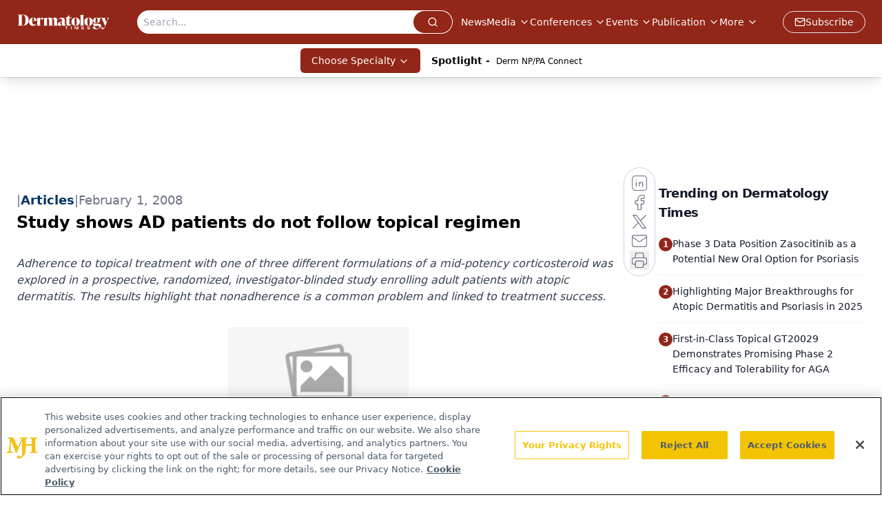

--- FILE ---
content_type: text/html; charset=utf-8
request_url: https://www.google.com/recaptcha/api2/aframe
body_size: 183
content:
<!DOCTYPE HTML><html><head><meta http-equiv="content-type" content="text/html; charset=UTF-8"></head><body><script nonce="qbxKew1EB4IG_cdzcAykTg">/** Anti-fraud and anti-abuse applications only. See google.com/recaptcha */ try{var clients={'sodar':'https://pagead2.googlesyndication.com/pagead/sodar?'};window.addEventListener("message",function(a){try{if(a.source===window.parent){var b=JSON.parse(a.data);var c=clients[b['id']];if(c){var d=document.createElement('img');d.src=c+b['params']+'&rc='+(localStorage.getItem("rc::a")?sessionStorage.getItem("rc::b"):"");window.document.body.appendChild(d);sessionStorage.setItem("rc::e",parseInt(sessionStorage.getItem("rc::e")||0)+1);localStorage.setItem("rc::h",'1766119497344');}}}catch(b){}});window.parent.postMessage("_grecaptcha_ready", "*");}catch(b){}</script></body></html>

--- FILE ---
content_type: application/javascript
request_url: https://www.lightboxcdn.com/vendor/fa946f4d-0374-48c6-984d-ad48b4a43695/custom.js?cb=A422ECD9CC81D6138B1A29EA2F62EA54
body_size: 10307
content:
CJSAPPS_ARR=["163","709","495","580"],CJSAPPS_PARENT={},CJSAPPS_PARENT[163]={},CJSAPPS_PARENT[709]={},CJSAPPS_PARENT[709].AfterDocReady=function(e,a,o,t,r){DIGIOH_CUSTOM_JS.log;try{function n(e,a){a||(a="=");const o=e.indexOf(a);if(-1===o)return[e];return[e.substring(0,o),e.substring(o+1)]}e.umtStorage={key:"digioh_umt_storage",set:function(o,t,r){try{let e=JSON.parse(a.parent.localStorage.getItem(this.key)||"{}"),n=new Date;n.setDate(n.getDate()+r),e[o]={value:t,expires:n.getTime()},a.parent.localStorage.setItem(this.key,JSON.stringify(e))}catch(a){e.warnNotifyApp("UTM Storage: Failed to store "+o)}},get:function(o){try{let e=JSON.parse(a.parent.localStorage.getItem(this.key)||"{}"),t=e[o];return t?(new Date).getTime()>t.expires?(delete e[o],a.parent.localStorage.setItem(this.key,JSON.stringify(e)),null):t.value:null}catch(a){return e.warnNotifyApp("UTM Storage: Failed to retrieve "+o),null}}},e.storeQueryString=function(){let a=e.getQueryString();if(a)for(var o of(a=a.substring(1),a=a.split("&"),a))2==(o=n(o)).length&&(t=o[0],r=o[1],e.umtStorage.get(t+"_first")||e.umtStorage.set(t+"_first",r,1e3),e.umtStorage.set(t+"_last",r,1e3),e.umtStorage.set(t+"_session",r,1/24/2));var t,r},e.getStoredQueryStringVal=function(a,o){if("first"!=o&&"last"!=o&&"session"!=o)throw new Error("api.getStoredQueryStringVal expects first, last, session param");a=a+"_"+o;let t=e.umtStorage.get(a);return decodeURIComponent(t||"")},e.getGAValue=function(){var e=o.cookie.match("(?:^|;)\\s*_ga=([^;]*)"),a=e?decodeURIComponent(e[1]):null;return a&&(e=a.match(/(\d+\.\d+)$/)),e?e[1]:""},e.getGAClientId=function(){return e.GoogleAnalytics&&e.GoogleAnalytics.tracker&&e.GoogleAnalytics.tracker.get?e.GoogleAnalytics.tracker.get("clientId"):e.getGAValue()},e.storeQueryString(),e.replaceMergeTagsInString=function(o,t){const n=function(e){return"null"==e||"undefined"==e?"":e||""},i="undefined"!=typeof boxapi,s=function(){return n(t&&t.pageName?t.pageName:boxapi.getPageName())};if("string"!=typeof o)throw new Error("UMT expects string, got "+typeof o+" with value "+o.toString());if(!o)return"";if(o.indexOf("[")<0)return o;const l=e.isPreview()?"[N/A in Preview]":"",m="";let g=(o=(o=(o=(o=(o=(o=(o=(o=(o=(o=(o=(o=(o=(o=(o=o.replace(/\[COUNTRY\]/gi,n(e.getClientCountryName())||l)).replace(/\[COUNTRY_CODE\]/gi,n(e.getClientCountryCode())||l)).replace(/\[REGION\]/gi,n(e.getClientRegionOrStateName())||l)).replace(/\[REGION_CODE\]/gi,n(e.getClientRegionOrStateCode())||l)).replace(/\[CITY\]/gi,n(e.getClientCity())||l)).replace(/\[POSTAL_CODE\]/gi,n(e.getClientPostalCode())||l)).replace(/\[REFERRING_URL\]/gi,n(e.getReferrer())||l)).replace(/\[LANDING_URL\]/gi,n(e.getLandingPageUrl())||l)).replace(/\[BROWSER_TYPE\]/gi,n(e.getBrowserType())||l)).replace(/\[WEB_SOURCE\]/gi,n(e.getTrafficSource())||l)).replace(/\[SEARCH_ENGINE\]/gi,n(e.getSearchEngineSource())||l)).replace(/\[PAGE_VISITS\]/gi,n(e.getTotalPageViews())||l)).replace(/\[PAST_VISITS\]/gi,n(e.getTotalSessions())||l)).replace(/\[HOST_NAME\]/gi,n(e.getHostname())||l)).replace(/\[PAGE_PATH\]/gi,n(e.getPagePath())||l)).match(/\[PAGE_PATH\|(\d)\]/);if(g){let a=parseInt(g[1]),t=e.getPagePath().split("/");!isNaN(a)&&a<t.length&&(o=o.replace(g[0],t[a]))}o=(o=o.replace(/\[QUERY_STRING\]/gi,n(e.getQueryString())||l)).replace(/\[IP_ADDRESS\]/gi,n(e.getClientIpAddress())||l),i&&(o=o.replace(/\[(LIGHT)?BOX_NAME\]/gi,n(boxapi.getName())||l)),i&&(o=o.replace(/\[(LIGHT)?BOX_ID\]/gi,n(boxapi.getId())||l)),i&&(o=o.replace(/\[BOX_TYPE\]/gi,n(boxapi.getBoxType())||l)),i&&(o=o.replace(/\[BOX_PAGE(_?NAME)?\]/gi,n(boxapi.getPageTitle(s()))||l)),o=(o=(o=(o=(o=(o=(o=(o=(o=(o=(o=(o=(o=(o=(o=(o=(o=(o=(o=o.replace(/\[VARIATION_ID\]/gi,n(r.variation_short_id)||l)).replace(/\[VENDOR_ID\]/gi,n(e.getAccountId())||l)).replace(/\[VENDOR_GUID\]/gi,n(e.getAccountGuid())||l)).replace(/\[DEVICE\]/gi,n(e.getDeviceType())||l)).replace(/\[OPERATING_SYSTEM\]/gi,n(e.getOperatingSystem())||l)).replace(/\[BROWSER_TYPE\]/gi,n(e.getBrowserType())||l)).replace(/\[BROWSER_VERSION\]/gi,n(e.getBrowserVersion())||l)).replace(/\[SUBMIT_URL\]/gi,n(e.getCurrentUrl()?e.getCurrentUrl().replace(/^https?:\/\//,""):"")||l)).replace(/\[SUBMIT_DATE\]/gi,n((new Date).toUTCString())||l)).replace(/\[EMAIL\]/gi,n(e.getDataLayerValue("email")||(e.getEmail?e.getEmail():m))||m)).replace(/\[USER_?ID\]/gi,n(e.getUserId?e.getUserId():"")||m)).replace(/\[PHONE\]/gi,n(e.getDataLayerValue("phone"))||m)).replace(/\[NAME(?:\|([^\]]*))?\]/gi,((a,o)=>n(e.getDataLayerValue("name"))||o||m))).replace(/\[FIRST_NAME(?:\|([^\]]*))?\]/gi,((a,o)=>n(e.getDataLayerValue("first_name"))||o||m))).replace(/\[LAST_NAME(?:\|([^\]]*))?\]/gi,((a,o)=>n(e.getDataLayerValue("last_name"))||o||m))).replace(/\[OPT_IN\]/gi,n(e.getDataLayerValue("opt_in"))||m)).replace(/\[URIENC\|FIRST_NAME\]/gi,n(encodeURIComponent(e.getDataLayerValue("first_name")))||m)).replace(/\[URIENC\|LAST_NAME\]/gi,n(encodeURIComponent(e.getDataLayerValue("last_name")))||m)).replace(/\[URIENC\|EMAIL\]/gi,n(encodeURIComponent(e.getDataLayerValue("email")))||m);const d=a.parent.mParticle&&a.parent.mParticle.Identity&&a.parent.mParticle.Identity.getCurrentUser()?a.parent.mParticle.Identity.getCurrentUser().getMPID():null;if(o=o.replace(/\[MPID\]/gi,d||l),/\[DL\|/.test(o)){const e=o.match(/\[DL\|(\w+)\|(\w+)\]/);if(e&&3==e.length){const t=e[0],r=e[1],n=e[2];let i="";if(a.parent.dataLayer&&r&&n)for(const e of a.parent.dataLayer)if(e.event==r){i=e[n]||"";break}o=o.replace(t,i)}}const c=/\[RX\|/i,C=/\[RX\|([A-Z][A-Z0-9_]+)\|\/((?:\\\/|[^\/])*)\/([gmixsuUAJD]*)\]/i,u=/^(?:[^\\(]|\\.)*\((?:[^\\)]|\\.)*\)(?:[^\\(]|\\.)*$/;for(;c.test(o);)try{const a=o.match(C);if(!a)throw new Error("expected format [RX|SIMPLE_MERGE_TAG_NAME|/rx body/rxflags]");const t=a[0],r="["+a[1]+"]",n=e.replaceMergeTagsInString(r);if(n==r)throw new Error("Invalid simple merge tag "+a[1]+" in "+t);const i=a[2],s=a[3]||"",l=new RegExp(i,s);if(!u.test(i))throw new Error("regexp must contain exactly (one capturing group)");if(/g/.test(s))throw new Error("global match flag 'g' is not supported");const m=n.match(l);let g="";m&&m[1]?g=m[1]:e.warnNotifyApp("[RX] merge tag /"+i+"/"+s+"did not match '"+n+" ("+r+")"),o=o.replace(t,g)}catch(a){e.errorNotifyApp("Invalid RX merge tag in: '"+o+"': "+a.message),o=""}if("function"==typeof e.getGAClientId&&(o=o.replace(/\[GA_CLIENT_ID\]/gi,n(e.getGAClientId())||m)),"function"==typeof o.matchAll){const t=o.matchAll(/\[TEXT_?(\d{1,3})\]/gi);if(i)for(const e of t){const a=e[1],t="main"==s()?"text"+a:s()+"text"+a,r=settings[t]||{};o=o.replace(e[0],n(r.text)||m)}const r=o.matchAll(/\[BUTTON_?(\d{1,3})\]/gi);if(i)for(const e of r){const a=e[1],t="main"==s()?"button"+a:s()+"button"+a,r=settings[t]||{};o=o.replace(e[0],n(r.text)||m)}if([...o.matchAll(/\[URIENC\|CUSTOM_?(\d{1,3})\]/gi)].length){let a=(o=o.replace(/\URIENC\|/gi,"")).matchAll(/\[CUSTOM_?(\d{1,3})\]/gi);for(let t of a)o=o.replace(t[0],n(encodeURIComponent(e.getDataLayerValue("custom_"+t[1])))||m)}let l=o.matchAll(/\[CUSTOM_?(\d{1,3})\]/gi);for(let a of l)o=o.replace(a[0],n(e.getDataLayerValue("custom_"+a[1]))||m);if([...o.matchAll(/\[URIENC\|EP?(\d{1,3})_CUSTOM_?(\d{1,3})\]/gi)].length){let a=(o=o.replace(/\URIENC\|/gi,"")).matchAll(/\[EP?(\d{1,3})\_CUSTOM_?(\d{1,3})\]/gi);for(let t of a)o=o.replace(t[0],n(encodeURIComponent(e.getDataLayerValue("ep"+t[1]+"_custom_"+t[2])))||m)}let g=o.matchAll(/\[EP?(\d{1,3})\_CUSTOM_?(\d{1,3})\]/gi);for(let a of g)o=o.replace(a[0],n(e.getDataLayerValue("ep"+a[1]+"_custom_"+a[2]))||m);let d=(o=o.replace(/\[COOKIE\|([^\|\]]+)(?:\|([^\]]*))?\]/g,((a,o,t)=>{const r=e.getCookie(o);return n(r)||t||""}))).matchAll(/\[LS\|([^\|\]]+)(\|(\S+))?\]/g);for(let e of d){let t=e[3]||"";o=a.parent.localStorage?o.replace(e[0],n(a.parent.localStorage.getItem(e[1]))||t):t}let c=o.matchAll(/\[QS\|([^\|\]]+)(\|(\S+))?\]/g);for(let a of c){let t=a[3]||"";o=o.replace(a[0],n(e.getStoredQueryStringVal(a[1],"last"))||t)}c=o.matchAll(/\[QS(FC|LC|SN)\|([^\|\]]+)(\|(\S+))?\]/g);for(let a of c){let t=a[4]||"",r="";switch(a[1]){case"FC":r="first";break;case"LC":default:r="last";break;case"SN":r="session"}o=o.replace(a[0],n(e.getStoredQueryStringVal(a[2],r))||t)}if(i){const a=o.matchAll(/\[i18n\|([a-zA-z0-9_]+)\]/gi);for(const t of a){const a=t[1];if(!0===boxapi.i18nReady){const r=boxapi.geti18nMatrix(boxapi.getId());if(!r||!r.length){e.warnNotifyApp("Found i18n merge tags but i18n app not yet initialized");break}const n=boxapi.geti18nMatrix(boxapi.getId()),i=boxapi.getElemIndex(n,a),s=boxapi.getLangIndex(n,e.language||"en");translation=n[i][s],o=o.replace(t[0],translation)}}}if(e.getStoredSegTraits){let a=o.matchAll(/\[SEG_TRAIT\|([^\|\]]+)(\|(\S+))?\]/g);for(let t of a){let a=t[4]||"",r=t[1],i=n(e.getStoredSegTraits()[r])||a;o=o.replace(t[0],i)}}if("function"==typeof e.getMergeTagName){const t=e.getMergeTagName(),r=new RegExp("\\["+t+"\\|([a-zA-Z_\\- ]+)(?:\\|(.+?))?\\]","g"),n=o.matchAll(r);for(const t of n){const r=t[0],n=t[1],i=t[2],s=e.getTargetableObjectName();if(a.parent[s]||e[s]){const t=a.parent[s][n];t?(o=o.replace(r,t),e.infoNotifyApp("Universal Merge Tags: replaced from "+e.getTrackingAppName()+" "+n+"="+t)):i?(o=o.replace(r,i),e.infoNotifyApp("Universal Merge Tags: replaced from "+e.getTrackingAppName()+" "+n+"="+i+" (default)")):(e.warnNotifyApp("Universal Merge Tags: no value for "+e.getTrackingAppName()+" field "+n+" with no default"),o="")}else e.warnNotifyApp("Universal Merge Tags: used "+o+" but TPAU App is not initialized "+s+" object not found)")}}else{const a=o.matchAll(/\[ITERABLE_FIELD\|([a-zA-Z_\- ]+)(?:\|(.+?))?\]/g);for(const t of a){const a=t[0],r=t[1],n=t[2];if(e.itrbl){const t=e.itrbl[r];t?(o=o.replace(a,t),e.infoNotifyApp("Universal Merge Tags: replaced from Iterable "+r+"="+t)):n?(o=o.replace(a,n),e.infoNotifyApp("Universal Merge Tags: replaced from Iterable "+r+"="+n+" (default)")):(e.warnNotifyApp("Universal Merge Tags: no value for Iterable field "+r+" with no default"),o="")}else e.warnNotifyApp("Universal Merge Tags: used "+o+" but Iterable App is not active ([https://help.digioh.com/knowledgebase/targeting-box-display-to-iterable-user-attributes-or-lists/|help doc])")}}}if(/\[UTC\]/gi.test(o)){const e=new Date;o=o.replace(/\[UTC\]/gi,e.getTime().toString())}if(/\[UTCDAY\]/.test(o)){const e=(new Date).setUTCHours(0,0,0,0);o=o.replace(/\[UTCDAY\]/gi,e)}if(i){const a=boxapi.getWidgetMetadata()||[];for(const t of a)if(RX_CUSTOM_MERGE_TAG_MD.test(t.k)){const a=t.k.match(RX_CUSTOM_MERGE_TAG_MD)[1],r=t.v,n=e.getDataLayerValue(r,boxapi.getId())||e.getDataLayerValue(r);o=o.replace("["+a+"]",n)}}return Object.entries(e.appMergeTags).forEach((([e,t])=>{if(o.includes(e)){let r=function(e=""){try{const o=e.split(/[\.\[\]\'\"]/).filter((e=>""!==e));let t=a.parent;for(const e of o){if(null==t)return;t=t[e]}return t}catch(e){return}}(t.jsVarExpr);null==r&&(r=t.defaultValue),o="function"==typeof o.replaceAll?o.replaceAll(e,r):o.replace(e,r)}})),o},e.appMergeTags=e.appMergeTags||{},e.umtRegisterAppMergeTag=function(a,o,t=""){if(!a||!/^[a-z0-9_|]+$/i.test(a))throw new Error(`Invalid Merge Tag Key: ${a}`);if(!o||!/^(?:[a-z_$][a-z0-9_$]*)(?:\.(?:[a-z_$][a-z0-9_$]*)|\[(?:[a-z_$][a-z0-9_$]*|\d+)\])*$/i.test(o))throw new Error(`Invalid Merge Tag JS Var: ${o}`);a=`[${a}]`,e.appMergeTags[a]={jsVarExpr:o,defaultValue:t}}}catch(i){return DIGIOH_CUSTOM_JS.logError(i,"custom_js_parent_apps"),i.message="DIGIOH: Custom JS Apps #709 (Parent: AfterDocReady) -- "+i.message,a.console.error(i),!0}},CJSAPPS_PARENT[495]={},CJSAPPS_PARENT[495].AfterDocReady=function(e,a,o,t,r){DIGIOH_CUSTOM_JS.log;try{var n=a.location.href;const o="Single-Page-App Support";e.spaNotifier||(e.spaNotifier=e.initAppNotifications(o)),e.isSPA=!0,setInterval((function(){!function(o){try{const t=e.getQueryString();if(/email|userId/i.test(t)||/email|userId/i.test(n))return;(a.location.href!=n||o)&&(n=a.location.href,e.LIGHTBOX.closeAllInlineForms(),e.LIGHTBOX.closeAllOpenLightboxes(),e.LIGHTBOX.onPageUrlChanged(n,!0,!0,!1,!1),e.spaNotifier.infoNotifyApp("Lightbox Page URL Changed - SUCCESS - "+n))}catch(a){e.spaNotifier.errorNotifyApp("Lightbox Page URL Changed - ERROR ==> "+n),e.spaNotifier.errorNotifyApp(a.message)}}(!1)}),500)}catch(e){return DIGIOH_CUSTOM_JS.logError(e,"custom_js_parent_apps"),e.message="DIGIOH: Custom JS Apps #495 (Parent: AfterDocReady) -- "+e.message,a.console.error(e),!0}},CJSAPPS_PARENT[580]={},DIGIOH_CUSTOM_JS={runCustomJsOnDocumentReady:function(e,a,o,t,r){try{DIGIOH_CUSTOM_JS.log}catch(e){DIGIOH_CUSTOM_JS.logError(e,"runCustomJsOnDocumentReady"),e.message="DIGIOH: Custom JS Parent -- "+e.message,a.console.error(e)}return!0},runCustomJsBeforeLightboxDisplay:function(e,a,o,t,r,n,i){try{DIGIOH_CUSTOM_JS.log}catch(e){DIGIOH_CUSTOM_JS.logError(e,"runCustomJsBeforeLightboxDisplay"),e.message="DIGIOH: Custom JS Parent -- "+e.message,a.console.error(e)}return!0},runCustomJsOnLightboxDisplay:function(e,a,o,t,r,n,i){try{DIGIOH_CUSTOM_JS.log}catch(e){DIGIOH_CUSTOM_JS.logError(e,"runCustomJsOnLightboxDisplay"),e.message="DIGIOH: Custom JS Parent -- "+e.message,a.console.error(e)}},runCustomJsOnChangePages:function(e,a,o,t,r,n,i){try{DIGIOH_CUSTOM_JS.log}catch(e){DIGIOH_CUSTOM_JS.logError(e,"runCustomJsOnChangePages"),e.message="DIGIOH: Custom JS Parent -- "+e.message,a.console.error(e)}},runCustomJsOnLightboxSubmit:function(e,a,o,t,r,n,i){try{DIGIOH_CUSTOM_JS.log}catch(e){DIGIOH_CUSTOM_JS.logError(e,"runCustomJsOnLightboxSubmit"),e.message="DIGIOH: Custom JS Parent -- "+e.message,a.console.error(e)}},runCustomJsOnLightboxRedirect:function(e,a,o,t,r,n,i){try{DIGIOH_CUSTOM_JS.log}catch(e){DIGIOH_CUSTOM_JS.logError(e,"runCustomJsOnLightboxRedirect"),e.message="DIGIOH: Custom JS Parent -- "+e.message,a.console.error(e)}},runCustomJsOnLightboxDownload:function(e,a,o,t,r,n,i){try{DIGIOH_CUSTOM_JS.log}catch(e){DIGIOH_CUSTOM_JS.logError(e,"runCustomJsOnLightboxDownload"),e.message="DIGIOH: Custom JS Parent -- "+e.message,a.console.error(e)}},runCustomJsOnLightboxClose:function(e,a,o,t,r,n,i){try{DIGIOH_CUSTOM_JS.log}catch(e){DIGIOH_CUSTOM_JS.logError(e,"runCustomJsOnLightboxClose"),e.message="DIGIOH: Custom JS Parent -- "+e.message,a.console.error(e)}},log:function(e){DLOG.log(e,"CUSTOM_JS_PARENT")},logError:function(e,a){try{DLOG.log(e.message,"CUSTOM_JS_PARENT."+a+"()"),DLOG.logErrorFromCustomJsParent(e,"CUSTOM_JS_PARENT."+a)}catch(e){e.message="DIGIOH: Custom JS Parent -- "+e.message,window.console.error(e)}}},DIGIOH_CUSTOM_JS_SUPER={runCustomJsOnDocumentReady:function(e,a,o,t,r){try{var n={};n.log=DIGIOH_CUSTOM_JS_SUPER.log;let o=(new Date).getHours();a.hh24=o<10?"0"+o.toString():o.toString();let r=(i="America/New_York",s=new Date,l=new Date(s.toLocaleString("en-US",{timeZone:i})),m=s.getTime()-l.getTime(),new Date(s.getTime()-m)).getHours();a.hh24et=r<10?"0"+r.toString():r.toString(),n.log("Segment GJS App V1.0");if(e.segProps=e.segProps||{},e.segmentPersonaIntegrationId=58571,e.segmentSpaceId="spa_1d41MzqF1kkPN4g5A96YTk8fc1H",e.segmentFieldMap={custom_1:"specialty",custom_2:"country",custom_3:"role",custom_4:"areaofwork",custom_5:"workplace",custom_6:"formulary",custom_7:"domain",custom_8:"formname",custom_9:"occupation",custom_10:"anonymousId",custom_11:"role",custom_12:"userId",custom_15:"state"},t("#welcome-modal").length>0&&(e.welcomeModalCheckCount=e.welcomeModalCheckCount||1,n.log("Waiting for ad "+e.welcomeModalCheckCount),e.welcomeModalCheckCount++,e.welcomeModalCheckCount<50))return"async_retry";if(!a.analytics&&(e.segmentCheckCount=e.segmentCheckCount||1,e.segmentCheckCount++,e.segmentCheckCount<5))return"async_retry";if(e.isoCountries=[{Code:"US",Name:"United States"},{Code:"AF",Name:"Afghanistan"},{Code:"AX",Name:"Åland Islands"},{Code:"AL",Name:"Albania"},{Code:"DZ",Name:"Algeria"},{Code:"AS",Name:"American Samoa"},{Code:"AD",Name:"Andorra"},{Code:"AO",Name:"Angola"},{Code:"AI",Name:"Anguilla"},{Code:"AQ",Name:"Antarctica"},{Code:"AG",Name:"Antigua and Barbuda"},{Code:"AR",Name:"Argentina"},{Code:"AM",Name:"Armenia"},{Code:"AW",Name:"Aruba"},{Code:"AU",Name:"Australia"},{Code:"AT",Name:"Austria"},{Code:"AZ",Name:"Azerbaijan"},{Code:"BS",Name:"Bahamas"},{Code:"BH",Name:"Bahrain"},{Code:"BD",Name:"Bangladesh"},{Code:"BB",Name:"Barbados"},{Code:"BY",Name:"Belarus"},{Code:"BE",Name:"Belgium"},{Code:"BZ",Name:"Belize"},{Code:"BJ",Name:"Benin"},{Code:"BM",Name:"Bermuda"},{Code:"BT",Name:"Bhutan"},{Code:"BO",Name:"Bolivia, Plurinational State of"},{Code:"BQ",Name:"Bonaire, Sint Eustatius and Saba"},{Code:"BA",Name:"Bosnia and Herzegovina"},{Code:"BW",Name:"Botswana"},{Code:"BV",Name:"Bouvet Island"},{Code:"BR",Name:"Brazil"},{Code:"IO",Name:"British Indian Ocean Territory"},{Code:"BN",Name:"Brunei Darussalam"},{Code:"BG",Name:"Bulgaria"},{Code:"BF",Name:"Burkina Faso"},{Code:"BI",Name:"Burundi"},{Code:"KH",Name:"Cambodia"},{Code:"CM",Name:"Cameroon"},{Code:"CA",Name:"Canada"},{Code:"CV",Name:"Cape Verde"},{Code:"KY",Name:"Cayman Islands"},{Code:"CF",Name:"Central African Republic"},{Code:"TD",Name:"Chad"},{Code:"CL",Name:"Chile"},{Code:"CN",Name:"China"},{Code:"CX",Name:"Christmas Island"},{Code:"CC",Name:"Cocos (Keeling) Islands"},{Code:"CO",Name:"Colombia"},{Code:"KM",Name:"Comoros"},{Code:"CG",Name:"Congo"},{Code:"CD",Name:"Congo, the Democratic Republic of the"},{Code:"CK",Name:"Cook Islands"},{Code:"CR",Name:"Costa Rica"},{Code:"CI",Name:"Côte d'Ivoire"},{Code:"HR",Name:"Croatia"},{Code:"CU",Name:"Cuba"},{Code:"CW",Name:"Curaçao"},{Code:"CY",Name:"Cyprus"},{Code:"CZ",Name:"Czech Republic"},{Code:"DK",Name:"Denmark"},{Code:"DJ",Name:"Djibouti"},{Code:"DM",Name:"Dominica"},{Code:"DO",Name:"Dominican Republic"},{Code:"EC",Name:"Ecuador"},{Code:"EG",Name:"Egypt"},{Code:"SV",Name:"El Salvador"},{Code:"GQ",Name:"Equatorial Guinea"},{Code:"ER",Name:"Eritrea"},{Code:"EE",Name:"Estonia"},{Code:"ET",Name:"Ethiopia"},{Code:"FK",Name:"Falkland Islands (Malvinas)"},{Code:"FO",Name:"Faroe Islands"},{Code:"FJ",Name:"Fiji"},{Code:"FI",Name:"Finland"},{Code:"FR",Name:"France"},{Code:"GF",Name:"French Guiana"},{Code:"PF",Name:"French Polynesia"},{Code:"TF",Name:"French Southern Territories"},{Code:"GA",Name:"Gabon"},{Code:"GM",Name:"Gambia"},{Code:"GE",Name:"Georgia"},{Code:"DE",Name:"Germany"},{Code:"GH",Name:"Ghana"},{Code:"GI",Name:"Gibraltar"},{Code:"GR",Name:"Greece"},{Code:"GL",Name:"Greenland"},{Code:"GD",Name:"Grenada"},{Code:"GP",Name:"Guadeloupe"},{Code:"GU",Name:"Guam"},{Code:"GT",Name:"Guatemala"},{Code:"GG",Name:"Guernsey"},{Code:"GN",Name:"Guinea"},{Code:"GW",Name:"Guinea-Bissau"},{Code:"GY",Name:"Guyana"},{Code:"HT",Name:"Haiti"},{Code:"HM",Name:"Heard Island and McDonald Islands"},{Code:"VA",Name:"Holy See (Vatican City State)"},{Code:"HN",Name:"Honduras"},{Code:"HK",Name:"Hong Kong"},{Code:"HU",Name:"Hungary"},{Code:"IS",Name:"Iceland"},{Code:"IN",Name:"India"},{Code:"ID",Name:"Indonesia"},{Code:"IR",Name:"Iran, Islamic Republic of"},{Code:"IQ",Name:"Iraq"},{Code:"IE",Name:"Ireland"},{Code:"IM",Name:"Isle of Man"},{Code:"IL",Name:"Israel"},{Code:"IT",Name:"Italy"},{Code:"JM",Name:"Jamaica"},{Code:"JP",Name:"Japan"},{Code:"JE",Name:"Jersey"},{Code:"JO",Name:"Jordan"},{Code:"KZ",Name:"Kazakhstan"},{Code:"KE",Name:"Kenya"},{Code:"KI",Name:"Kiribati"},{Code:"KP",Name:"Korea, Democratic People's Republic of"},{Code:"KR",Name:"Korea, Republic of"},{Code:"KW",Name:"Kuwait"},{Code:"KG",Name:"Kyrgyzstan"},{Code:"LA",Name:"Lao People's Democratic Republic"},{Code:"LV",Name:"Latvia"},{Code:"LB",Name:"Lebanon"},{Code:"LS",Name:"Lesotho"},{Code:"LR",Name:"Liberia"},{Code:"LY",Name:"Libya"},{Code:"LI",Name:"Liechtenstein"},{Code:"LT",Name:"Lithuania"},{Code:"LU",Name:"Luxembourg"},{Code:"MO",Name:"Macao"},{Code:"MK",Name:"Macedonia, the Former Yugoslav Republic of"},{Code:"MG",Name:"Madagascar"},{Code:"MW",Name:"Malawi"},{Code:"MY",Name:"Malaysia"},{Code:"MV",Name:"Maldives"},{Code:"ML",Name:"Mali"},{Code:"MT",Name:"Malta"},{Code:"MH",Name:"Marshall Islands"},{Code:"MQ",Name:"Martinique"},{Code:"MR",Name:"Mauritania"},{Code:"MU",Name:"Mauritius"},{Code:"YT",Name:"Mayotte"},{Code:"MX",Name:"Mexico"},{Code:"FM",Name:"Micronesia, Federated States of"},{Code:"MD",Name:"Moldova, Republic of"},{Code:"MC",Name:"Monaco"},{Code:"MN",Name:"Mongolia"},{Code:"ME",Name:"Montenegro"},{Code:"MS",Name:"Montserrat"},{Code:"MA",Name:"Morocco"},{Code:"MZ",Name:"Mozambique"},{Code:"MM",Name:"Myanmar"},{Code:"NA",Name:"Namibia"},{Code:"NR",Name:"Nauru"},{Code:"NP",Name:"Nepal"},{Code:"NL",Name:"Netherlands"},{Code:"NC",Name:"New Caledonia"},{Code:"NZ",Name:"New Zealand"},{Code:"NI",Name:"Nicaragua"},{Code:"NE",Name:"Niger"},{Code:"NG",Name:"Nigeria"},{Code:"NU",Name:"Niue"},{Code:"NF",Name:"Norfolk Island"},{Code:"MP",Name:"Northern Mariana Islands"},{Code:"NO",Name:"Norway"},{Code:"OM",Name:"Oman"},{Code:"PK",Name:"Pakistan"},{Code:"PW",Name:"Palau"},{Code:"PS",Name:"Palestine, State of"},{Code:"PA",Name:"Panama"},{Code:"PG",Name:"Papua New Guinea"},{Code:"PY",Name:"Paraguay"},{Code:"PE",Name:"Peru"},{Code:"PH",Name:"Philippines"},{Code:"PN",Name:"Pitcairn"},{Code:"PL",Name:"Poland"},{Code:"PT",Name:"Portugal"},{Code:"PR",Name:"Puerto Rico"},{Code:"QA",Name:"Qatar"},{Code:"RE",Name:"Réunion"},{Code:"RO",Name:"Romania"},{Code:"RU",Name:"Russian Federation"},{Code:"RW",Name:"Rwanda"},{Code:"BL",Name:"Saint Barthélemy"},{Code:"SH",Name:"Saint Helena, Ascension and Tristan da Cunha"},{Code:"KN",Name:"Saint Kitts and Nevis"},{Code:"LC",Name:"Saint Lucia"},{Code:"MF",Name:"Saint Martin (French part)"},{Code:"PM",Name:"Saint Pierre and Miquelon"},{Code:"VC",Name:"Saint Vincent and the Grenadines"},{Code:"WS",Name:"Samoa"},{Code:"SM",Name:"San Marino"},{Code:"ST",Name:"Sao Tome and Principe"},{Code:"SA",Name:"Saudi Arabia"},{Code:"SN",Name:"Senegal"},{Code:"RS",Name:"Serbia"},{Code:"SC",Name:"Seychelles"},{Code:"SL",Name:"Sierra Leone"},{Code:"SG",Name:"Singapore"},{Code:"SX",Name:"Sint Maarten (Dutch part)"},{Code:"SK",Name:"Slovakia"},{Code:"SI",Name:"Slovenia"},{Code:"SB",Name:"Solomon Islands"},{Code:"SO",Name:"Somalia"},{Code:"ZA",Name:"South Africa"},{Code:"GS",Name:"South Georgia and the South Sandwich Islands"},{Code:"SS",Name:"South Sudan"},{Code:"ES",Name:"Spain"},{Code:"LK",Name:"Sri Lanka"},{Code:"SD",Name:"Sudan"},{Code:"SR",Name:"Suriname"},{Code:"SJ",Name:"Svalbard and Jan Mayen"},{Code:"SZ",Name:"Swaziland"},{Code:"SE",Name:"Sweden"},{Code:"CH",Name:"Switzerland"},{Code:"SY",Name:"Syrian Arab Republic"},{Code:"TW",Name:"Taiwan, Province of China"},{Code:"TJ",Name:"Tajikistan"},{Code:"TZ",Name:"Tanzania, United Republic of"},{Code:"TH",Name:"Thailand"},{Code:"TL",Name:"Timor-Leste"},{Code:"TG",Name:"Togo"},{Code:"TK",Name:"Tokelau"},{Code:"TO",Name:"Tonga"},{Code:"TT",Name:"Trinidad and Tobago"},{Code:"TN",Name:"Tunisia"},{Code:"TR",Name:"Turkey"},{Code:"TM",Name:"Turkmenistan"},{Code:"TC",Name:"Turks and Caicos Islands"},{Code:"TV",Name:"Tuvalu"},{Code:"UG",Name:"Uganda"},{Code:"UA",Name:"Ukraine"},{Code:"AE",Name:"United Arab Emirates"},{Code:"GB",Name:"United Kingdom"},{Code:"UM",Name:"United States Minor Outlying Islands"},{Code:"UY",Name:"Uruguay"},{Code:"UZ",Name:"Uzbekistan"},{Code:"VU",Name:"Vanuatu"},{Code:"VE",Name:"Venezuela, Bolivarian Republic of"},{Code:"VN",Name:"Viet Nam"},{Code:"VG",Name:"Virgin Islands, British"},{Code:"VI",Name:"Virgin Islands, U.S."},{Code:"WF",Name:"Wallis and Futuna"},{Code:"EH",Name:"Western Sahara"},{Code:"YE",Name:"Yemen"},{Code:"ZM",Name:"Zambia"},{Code:"ZW",Name:"Zimbabwe"}],e.statesUSA=[{name:"Alabama",abbreviation:"AL"},{name:"Alaska",abbreviation:"AK"},{name:"Arizona",abbreviation:"AZ"},{name:"Arkansas",abbreviation:"AR"},{name:"California",abbreviation:"CA"},{name:"Colorado",abbreviation:"CO"},{name:"Connecticut",abbreviation:"CT"},{name:"Delaware",abbreviation:"DE"},{name:"Florida",abbreviation:"FL"},{name:"Georgia",abbreviation:"GA"},{name:"Hawaii",abbreviation:"HI"},{name:"Idaho",abbreviation:"ID"},{name:"Illinois",abbreviation:"IL"},{name:"Indiana",abbreviation:"IN"},{name:"Iowa",abbreviation:"IA"},{name:"Kansas",abbreviation:"KS"},{name:"Kentucky",abbreviation:"KY"},{name:"Louisiana",abbreviation:"LA"},{name:"Maine",abbreviation:"ME"},{name:"Maryland",abbreviation:"MD"},{name:"Massachusetts",abbreviation:"MA"},{name:"Michigan",abbreviation:"MI"},{name:"Minnesota",abbreviation:"MN"},{name:"Mississippi",abbreviation:"MS"},{name:"Missouri",abbreviation:"MO"},{name:"Montana",abbreviation:"MT"},{name:"Nebraska",abbreviation:"NE"},{name:"Nevada",abbreviation:"NV"},{name:"New Hampshire",abbreviation:"NH"},{name:"New Jersey",abbreviation:"NJ"},{name:"New Mexico",abbreviation:"NM"},{name:"New York",abbreviation:"NY"},{name:"North Carolina",abbreviation:"NC"},{name:"North Dakota",abbreviation:"ND"},{name:"Ohio",abbreviation:"OH"},{name:"Oklahoma",abbreviation:"OK"},{name:"Oregon",abbreviation:"OR"},{name:"Pennsylvania",abbreviation:"PA"},{name:"Rhode Island",abbreviation:"RI"},{name:"South Carolina",abbreviation:"SC"},{name:"South Dakota",abbreviation:"SD"},{name:"Tennessee",abbreviation:"TN"},{name:"Texas",abbreviation:"TX"},{name:"Utah",abbreviation:"UT"},{name:"Vermont",abbreviation:"VT"},{name:"Virginia",abbreviation:"VA"},{name:"Washington",abbreviation:"WA"},{name:"West Virginia",abbreviation:"WV"},{name:"Wisconsin",abbreviation:"WI"},{name:"Wyoming",abbreviation:"WY"}],e.statesCA=[{name:"Alberta",abbreviation:"AB"},{name:"British Columbia",abbreviation:"BC"},{name:"Manitoba",abbreviation:"MB"},{name:"New Brunswick",abbreviation:"NB"},{name:"Newfoundland and Labrador",abbreviation:"NL"},{name:"Northwest Territories",abbreviation:"NT"},{name:"Nova Scotia",abbreviation:"NS"},{name:"Nunavut",abbreviation:"NU"},{name:"Ontario",abbreviation:"ON"},{name:"Prince Edward Island",abbreviation:"PE"},{name:"Quebec",abbreviation:"QC"},{name:"Saskatchewan",abbreviation:"SK"},{name:"Yukon Territory",abbreviation:"YT"}],e.getSegmentTraits=e.getSegmentTraits||function(o){if(a.sessionStorage){var r=a.sessionStorage.getItem(o);if(r)try{return e.traits=JSON.parse(atob(r)),!0}catch(t){n.log("Bad trait JSON: "+t),a.sessionStorage.removeItem(o),e.traits={}}}var i="https://jsapi.lightboxcdn.com/seghf9svjz85ruu7m29/v1/segment/GetUserByExternalId?platform=d&format=jsonp";return i+="&user_guid="+e.getAccountGuid(),i+="&integration_id="+e.segmentPersonaIntegrationId,i+="&space_id="+e.segmentSpaceId,i+="&external_id=user_id:"+o,i+="&admin_debug=yes",n.log("Segment API call: "+i),t.ajax({url:i,timeout:1e3,dataType:"text",success:function(t,r,i){try{n.log("API data: "+t),a.raw=t,t=JSON.parse(t),t=(t=JSON.parse(t.body)).traits,n.log("Segment API traits obj: "+JSON.stringify(t)),a.sessionStorage&&a.sessionStorage.setItem(o,btoa(JSON.stringify(t))),e.traits=t}catch(a){n.log("Segment API exception processing response: "+a),e.traits={}}finally{a.DIGIOH_API.LIGHTBOX.customJsOnDocumentReadyCallback()}},error:function(o,t,r){n.log("Segment API error: "+t+" : "+r),e.traits={},a.DIGIOH_API.LIGHTBOX.customJsOnDocumentReadyCallback()}}),!1},e.segIdentify=function(o){a.analytics&&a.analytics.identify&&(a.analytics.identify(o,e.segProps),n.log("segIdentify: "+o+" : "+JSON.stringify(e.segProps)))},e.segTrack=function(o){a.analytics&&a.analytics.track&&(o=o||"Digioh Submit",a.analytics.track(o,e.segProps),n.log("segTrack: "+o+" : "+JSON.stringify(e.segProps)))},e.segAddProperty=function(a,o){a&&o?(e.segProps[a]=o,n.log("segAddProperty: "+a+"="+o)):n.log("ERROR: segAddProperty missing parameter")},e.segProcessSubmit=function(o,t,r){if(!o||!t||!r)return n.log("ERROR: processSegmentSubmit missing critical parameter, no data sent to Segment"),r;n.log("segProcessSubmit: V2 "+o.getName()+" :: "+JSON.stringify(r)),e.segAddProperty("domain_name",e.getHostname()),e.segAddProperty("digioh_source",!0),e.segAddProperty("digioh_auto_country_name",e.getClientCountryName()),e.segAddProperty("digioh_auto_country_iso",e.getClientCountryCode()),e.segAddProperty("digioh_auto_region",e.getClientRegionOrStateName()),e.segAddProperty("digioh_auto_city",e.getClientCity()),e.segAddProperty("digioh_auto_postal_code",e.getClientPostalCode()),e.segAddProperty("digioh_form_name",o.getName()),r.email&&(r.custom_12=btoa(r.email)),r.email?(r.email=r.email.toLowerCase(),e.segAddProperty("email",r.email),a.localStorage&&a.localStorage.setItem("_em",btoa(r.email))):a.localStorage&&a.localStorage.getItem("_em")&&"null"!==a.localStorage.getItem("_em")&&(r.email=atob(a.localStorage.getItem("_em"))),r.phone&&e.segAddProperty("phone",r.phone),r.first_name&&e.segAddProperty("firstName",r.first_name),r.last_name&&e.segAddProperty("lastName",r.last_name),"true"!==r.opt_in&&"false"!==r.opt_in||e.segAddProperty("optin",r.opt_in);var i=null;if(o.isMainPage()&&(i="custom"),o.isExtraPage(1)&&(i="ep1_custom"),o.isExtraPage(2)&&(i="ep2_custom"),o.isExtraPage(3)&&(i="ep3_custom"),o.isExtraPage(4)&&(i="ep4_custom"),i)for(field=1;field<=50;field++){var s=i+field,l=r["custom_"+field];if(l&&t[s]){n.log("segProcessSubmit: "+s+".label="+t[s].label+" :: x.custom_"+field+"="+l);var m=t[s].label;m?(m=m.toLowerCase(),n.log("segProcessSubmit: using label "+m+" for custom_"+field)):(m=e.segmentFieldMap["custom_"+field],n.log("segProcessSubmit: using fallback "+m+" for custom_"+field)),m?e.segAddProperty(m.toLowerCase(),l):n.log("ERROR: segProcessSubmit could not find label for "+s)}}return r.custom_20=JSON.stringify(e.segProps),a.analytics?(r.custom_10=a.analytics.user().anonymousId(),r.email?(r.custom_12=btoa(r.email),n.log("seg have email "+r.email+" btoa "+r.custom_12),e.segIdentify(btoa(r.email)),e.segTrack()):(r.custom_10=e.getClientID(),e.segTrack("Digioh Partial"))):(n.log("ERROR: Segment JS not found, no data sent from JS"),r.custom_10=e.getClientID()),r},a.analytics)if(e.segmentUserId="function"==typeof a.parent.analytics.user?a.parent.analytics.user().id():a.parent.analytics,e.segmentUserId&&!e.traits){if(!e.getSegmentTraits(e.segmentUserId))return n.log("Waiting for Segment API"),"async_callback";n.log("Segment traits from cache")}else n.log("No Segment userId")}catch(e){DIGIOH_CUSTOM_JS_SUPER.logError(e,"runCustomJsOnDocumentReady"),e.message="DIGIOH: Custom JS Global -- "+e.message,a.console.error(e)}var i,s,l,m;return!0},runCustomJsBeforeLightboxDisplay:function(e,a,o,t,r,n,i){try{DIGIOH_CUSTOM_JS_SUPER.log}catch(e){DIGIOH_CUSTOM_JS_SUPER.logError(e,"runCustomJsBeforeLightboxDisplay"),e.message="DIGIOH: Custom JS Global -- "+e.message,a.console.error(e)}return!0},runCustomJsOnLightboxDisplay:function(e,a,o,t,r,n,s){try{var l={};l.log=DIGIOH_CUSTOM_JS_SUPER.log;var m=null;try{if(parent.DIGIOH_API.DIGIOH_LIGHTBOX_SETTINGS&&parent.DIGIOH_API.DIGIOH_LIGHTBOX_SETTINGS.hasOwnProperty(s.lightbox_or_variation_id)&&parent.DIGIOH_API.LIGHTBOX.LZString&&("object"==typeof parent.DIGIOH_API.DIGIOH_LIGHTBOX_SETTINGS[s.lightbox_or_variation_id]&&null!==parent.DIGIOH_API.DIGIOH_LIGHTBOX_SETTINGS[s.lightbox_or_variation_id]?m=parent.DIGIOH_API.DIGIOH_LIGHTBOX_SETTINGS[s.lightbox_or_variation_id]:"string"==typeof parent.DIGIOH_API.DIGIOH_LIGHTBOX_SETTINGS[s.lightbox_or_variation_id]&&parent.DIGIOH_API.DIGIOH_LIGHTBOX_SETTINGS[s.lightbox_or_variation_id].length>50&&parent.DIGIOH_API.DIGIOH_LIGHTBOX_SETTINGS[s.lightbox_or_variation_id].indexOf("{")<0?m=JSON.parse(parent.DIGIOH_API.LIGHTBOX.LZString.decompressFromBase64(parent.DIGIOH_API.DIGIOH_LIGHTBOX_SETTINGS[s.lightbox_or_variation_id])):"string"==typeof parent.DIGIOH_API.DIGIOH_LIGHTBOX_SETTINGS[s.lightbox_or_variation_id]&&parent.DIGIOH_API.DIGIOH_LIGHTBOX_SETTINGS[s.lightbox_or_variation_id].length>50&&parent.DIGIOH_API.DIGIOH_LIGHTBOX_SETTINGS[s.lightbox_or_variation_id].indexOf("{")>=0&&(m=JSON.parse(parent.DIGIOH_API.DIGIOH_LIGHTBOX_SETTINGS[s.lightbox_or_variation_id]))),m){var g=["","ep1_","ep2_","ep3_","ep4_"],d=o.getElementById("lightbox-iframe-"+r);if(!d)return;var c=d.contentDocument||d.contentWindow.document,C=d.contentWindow;let a="",n="";var u="";let s="",_=!1;for(page=0;page<g.length;page++){var N=g[page]+"custom";for(field=1;field<=20;field++){var S=N+field;if(m[S]&&m[S].display&&m[S].label){l.log("Found label "+S+" : "+m[S].label);var I=m[S].label.toLowerCase(),p=t(c).find("#"+g[page]+"form_input_custom"+field);if("country"==I){for(l.log("Matched country label #"+g[page]+"form_input_custom"+field+".length="+p.length),_=!0,u=p,i=0;i<e.isoCountries.length;i++)p.append(t("<option></option>").val(e.isoCountries[i].Name).html(e.isoCountries[i].Name));p.val("United States"),p.change((function(){let o=t(this).val();if(l.log,""==n)return!0;if(a="United States"===o?e.statesUSA:"Canada"===o?e.statesCA:"",""!==a)for(n.show(),n.html(t("<option></option>").html("State/Province")),C.settings[s].require=!0,i=0;i<a.length;i++)n.append(t("<option></option>").val(a[i].abbreviation).html(a[i].name));else n.hide(),C.settings[s].require=!1}))}if("state"==I.toLowerCase()||"State of Practice"==I)if(_)l.log("Matched state label #"+g[page]+"form_input_custom"+field+".length="+p.length),n=p,s=S,n.hide(),C.settings[s].require=!1,u.change();else for(i=0;i<e.statesUSA.length;i++)p.append(t("<option></option>").val(e.statesUSA[i].abbreviation).html(e.statesUSA[i].name))}}}}else l.log("Could not get box settings")}catch(e){l.log("Exception processing settings: "+e)}e.boxFormsCount={},e.boxSumissions={},e.getBoxGUID=function(){if(s){let e="";if(e=s.lightbox_or_variation_guid,e)return e}return null};let a=function(){let a=e.getBoxGUID();if(a){let e=o.getElementById("lightbox-iframe-"+a);if(e)return e.contentWindow}return null}();if(a&&a.hasOwnProperty("settings")&&a.settings){let o=a.settings,r=0;t.each(o,(function(a,o){e.contains(a,"form")&&r++}));let n=e.getBoxGUID();e.boxSumissions[n]=0,n&&(e.boxFormsCount[n]=r)}var _=e.getBoxGUID(),b=parent.window.document.querySelector("#lightbox-iframe-"+_);e.LIGHTBOX.JQUERY_DIGIOH(parent.document).on("keyup",(function(e){if(27==e.keyCode)return!1})),e.LIGHTBOX.JQUERY_DIGIOH(b.contentWindow.document).on("keyup",(function(e){if(27==e.keyCode)return!1}))}catch(e){DIGIOH_CUSTOM_JS_SUPER.logError(e,"runCustomJsOnLightboxDisplay"),e.message="DIGIOH: Custom JS Global -- "+e.message,a.console.error(e)}},runCustomJsOnChangePages:function(e,a,o,t,r,n,i){try{DIGIOH_CUSTOM_JS_SUPER.log}catch(e){DIGIOH_CUSTOM_JS_SUPER.logError(e,"runCustomJsOnChangePages"),e.message="DIGIOH: Custom JS Global -- "+e.message,a.console.error(e)}},runCustomJsOnLightboxSubmit:function(e,a,o,t,r,n,i){try{var s={};s.log=DIGIOH_CUSTOM_JS_SUPER.log;let a=e.getBoxGUID();if(e.boxSumissions&&e.boxFormsCount&&(e.boxSumissions[a]++,e.boxSumissions[a]===e.boxFormsCount[a])){s.log("test:: this is the last form submission");let a="Digioh Conversion",o=i.lightbox_name+(i.is_variation?"["+i.variation_name+"]":"");e.segProps.box_name=o,e.segProps.box_id=i.lightbox_id,i.variation_short_id&&(e.segProps.variation_id=i.variation_short_id),i.variation_name&&(e.segProps.variation_name=i.variation_name),e.segTrack(a),e.sendGAEvent("Digioh",a,o)}}catch(e){DIGIOH_CUSTOM_JS_SUPER.logError(e,"runCustomJsOnLightboxSubmit"),e.message="DIGIOH: Custom JS Global -- "+e.message,a.console.error(e)}},runCustomJsOnLightboxRedirect:function(e,a,o,t,r,n,i){try{DIGIOH_CUSTOM_JS_SUPER.log}catch(e){DIGIOH_CUSTOM_JS_SUPER.logError(e,"runCustomJsOnLightboxRedirect"),e.message="DIGIOH: Custom JS Global -- "+e.message,a.console.error(e)}},runCustomJsOnLightboxDownload:function(e,a,o,t,r,n,i){try{DIGIOH_CUSTOM_JS_SUPER.log}catch(e){DIGIOH_CUSTOM_JS_SUPER.logError(e,"runCustomJsOnLightboxDownload"),e.message="DIGIOH: Custom JS Global -- "+e.message,a.console.error(e)}},runCustomJsOnLightboxClose:function(e,a,o,t,r,n,i){try{DIGIOH_CUSTOM_JS_SUPER.log}catch(e){DIGIOH_CUSTOM_JS_SUPER.logError(e,"runCustomJsOnLightboxClose"),e.message="DIGIOH: Custom JS Global -- "+e.message,a.console.error(e)}},log:function(e){try{DLOG.log(e,"CUSTOM_JS_GLOBAL")}catch(e){e.message="DIGIOH: Custom JS Global -- "+e.message,window.console.error(e)}},logError:function(e,a){try{DLOG.log(e.message,"CUSTOM_JS_GLOBAL."+a+"()"),DLOG.logErrorFromCustomJsParent(e,"CUSTOM_JS_GLOBAL."+a)}catch(e){e.message="DIGIOH: Custom JS Global -- "+e.message,window.console.error(e)}}};

--- FILE ---
content_type: application/javascript; charset=utf-8
request_url: https://www.dermatologytimes.com/_astro/index.C3P88woB.js
body_size: 373
content:
import{r as i}from"./index.HXEJb8BZ.js";import{j as a}from"./jsx-runtime.D3GSbgeI.js";function p(e,n){if(typeof e=="function")return e(n);e!=null&&(e.current=n)}function d(...e){return n=>{let r=!1;const o=e.map(t=>{const l=p(t,n);return!r&&typeof l=="function"&&(r=!0),l});if(r)return()=>{for(let t=0;t<o.length;t++){const l=o[t];typeof l=="function"?l():p(e[t],null)}}}}var m=i.forwardRef((e,n)=>{const{children:r,...o}=e,t=i.Children.toArray(r),l=t.find(g);if(l){const s=l.props.children,c=t.map(u=>u===l?i.Children.count(s)>1?i.Children.only(null):i.isValidElement(s)?s.props.children:null:u);return a.jsx(f,{...o,ref:n,children:i.isValidElement(s)?i.cloneElement(s,void 0,c):null})}return a.jsx(f,{...o,ref:n,children:r})});m.displayName="Slot";var f=i.forwardRef((e,n)=>{const{children:r,...o}=e;if(i.isValidElement(r)){const t=E(r);return i.cloneElement(r,{...h(o,r.props),ref:n?d(n,t):t})}return i.Children.count(r)>1?i.Children.only(null):null});f.displayName="SlotClone";var y=({children:e})=>a.jsx(a.Fragment,{children:e});function g(e){return i.isValidElement(e)&&e.type===y}function h(e,n){const r={...n};for(const o in n){const t=e[o],l=n[o];/^on[A-Z]/.test(o)?t&&l?r[o]=(...c)=>{l(...c),t(...c)}:t&&(r[o]=t):o==="style"?r[o]={...t,...l}:o==="className"&&(r[o]=[t,l].filter(Boolean).join(" "))}return{...e,...r}}function E(e){let n=Object.getOwnPropertyDescriptor(e.props,"ref")?.get,r=n&&"isReactWarning"in n&&n.isReactWarning;return r?e.ref:(n=Object.getOwnPropertyDescriptor(e,"ref")?.get,r=n&&"isReactWarning"in n&&n.isReactWarning,r?e.props.ref:e.props.ref||e.ref)}export{m as S};


--- FILE ---
content_type: application/javascript
request_url: https://www.lightboxcdn.com/vendor/fa946f4d-0374-48c6-984d-ad48b4a43695/lightbox/2bd554eb-238c-4e13-889e-e92be67ad288/settings.js?cb=638993329832130000
body_size: 13690
content:
window.DIGIOH_API.DIGIOH_LIGHTBOX_SETTINGS['2bd554eb-238c-4e13-889e-e92be67ad288'] = '[base64].dDiCAI.7iT4GIRkRJkeAAnpY9CyaagmBOZzfUyIygBXzBNpkoLOEwkeB5Cg4dBCVD00YwFlsjkwQ7sVYANnYOlWAFoAuw1NLViI1CJpfB9vwAJyy.[base64].F.[base64].PA.CsJN9ZkEmXTQEU1RZrgCzE7AyiOfsyEFEIEA9CwZAALyOSOL0tDg7CJGmxEQIIojiNKt0FOkxE4UIODY2c5x8.wMtXDcqoS1LCAXMRbPDtTLm1dAVY1v9U1LWGIvWKsIPkzsLSUPsH0wF9XNWMcCyG1YViaqD4OQ6jsYMilBjnMoY0yJ4QcMu0mTowscMI.DyNQ2joPCfmhbFsNFO65j2NkLj3L4.gyYNBgCSEKT.vQMQ5DKEZ8DdihDpObriX.[base64].[base64].5C8gUgt6a8psygGAAFVmwMGQgAJSPM2NyDoADyAARJyABNXWZxaH9HHOlPhCxUDrUoQsNQ0VhpNySj8uq.c6HDwkKPEwQ1KATzakvWAhtoCr3XlULeO894HyPrAEQJ8GZnzUBfK-N874Pyfi.N-8AP5fx.n.ABQCQE7USHtCBoK-l1RgYBeBSjEHBnum1CWs94A6EAfsJJfAUkyGbugC5cKp78vhIiEeJ0x5isnnESV0rZUWHlc4C-SrAIqrVYOLQI5T7VW1dfIGt8xD6ufqsV-8B36f2.[base64].DWGbFqYi50uIxGdNUcIzAbIBnTPjJM0lsz5SDPWanozPorwONDAXk5lzYHh1NUE9BhW1xVpwZgII.4s8SEAoMOItlU9qEQVhMoGoTCbk2J4ew14nDuFsKZeogR4QhFGxU5Nlw7XlPHSnuByrHnqsYNq7cOd9XoCNaIS1shrIKGvAXl1ulrw-tGMG-NjhXDWG8NAVNn4M3JFyeZMdiRIiVsVbeOt8FqD9YIENvk1BTm3Ye0tpZiAqwVwLAdhAIG7A.rWGHHbOAr1BBpmcEkP4HWHBg0jCjOMftMuB0u0VQC0pgNINM6HV4VgebEU88J0nmmYDk5gMHGA9Oufh0jrDIqsckbezjFHVBsLchiBaUBeBDKoTOFpZBfHDHhBrTnWG3baHgvvfC9EJb2GwjRf11c-oyWkgZfZ.ECj0PDNZeMwl0jmXGO29y3EfL7H7MlcmNMXj5X-NNUg-wf1rzCfx0iOJxqvs-QLpkJz-hPbqeuoHXT5QjPeYs686SWPHOVdxF59ATPEcyji4J17FGO3oZs7N9AePgGhBJ.7bTzLBf0.M7d9IHPte88GAL0XgXOZy.eg15HknMeye9cp0LGnwZU8M6Z0X7PE.Ttz753yYvfBS91SCKwWQSIRCt1-Kqnv0Ad9kD3znRTPIT-5hTv8IsJZXj8GLj1sMWJTChVDcwR.XOk47kQM4OiivgsAAI6oAiquBC77LwLwxCChpKIna.45hJAAFAFIGoJZw4z2oEz6BoIv6EBWC8oVykDDTISKBBAQDNj4HcpNaxZ8odgDxRoHwLxxqOyuaNR.bzwSqkDLyvApobwkAKrbyZriB4pkB5CoAIBCDqpVTnw7xuzDhKirBqBiigQTyqirCHDDiHDSj8ATwKiyCuiHBAz7BAxaDDjGCcA7TeTrTdh.r-LqLfp2pdoAZT69oz5iqvKzqj50F9wMECorosHrpipWDsGyIebcHpRSo7pyr7oZrnonqiHiGSFLIyGaoXwKFKEqFqFAwaFaE6F6ElpqFOwmFmEWEiBWGiI2EbT2GG6OBOG.[base64].o3E9p3EgYcAbaXBbaTSSaracHaCtYOD7bNYkJHaCg95ggQjdZ0JXbMI3aPYjb3ZDYTY5IUjTa0GzbLaSmLayn5yBoiY1ZKyvFdEE6.YAkaCkJtTskjqHazSfY8kwDnbK4U6MLXbxLil3ZjaPbvb6mKnvYKmSK0mYLbb-a7ZMnalqC6knSOmAiclGncnAGdZ8kXYwCCkDbWm3ail2nsIOnSnFBvaiJMgulLTQZq4SZ.HhHvB-lTza44C.[base64].IfkyDIoHKoqRVvKQrnJ4WlUIrlUwCVXPJKlTqLLFWdGNV-WbJIp7JVVGWvLvLnK4XxWuVlX9WPKDV4xorpgAgnjID0QFB-TnC.g0p77mlDzkEUBhgsqpVNycon5A61hEl1Slaag.kOAcwnkihhgI6.GoKGymGrBhgMFFBY4444h0K6xh6i7Qxb4yAxwLhxz.WJwLCS5DAuCJSy7mDy6hpK49ahll5E7D54UwyD6o2RAuXg2oJ.UV5jUdK40OBn4X4H4crUSTSF5hik375X5cpJx5iwipw.[base64].1wIT2OZAMcAgOP3P2v0sE8XQObSwPPlihun0lem.bLLywAAUTsxwe9Boq4lDq4WgAAlAvAGT6VyYgdAJqMaloJ.CIFYGqGoEDMOIqJqCIKoUDIcEqNKJQ07JqEjmoLICIFoOaGmLIDtVYL6OYJ4LPjGSKZ.fGYnYouGVtXICuiiH0fpY6SufKcadVYVagugnSWqQA3EEyaQ.ABQzQ9Q1Q3QyUEw3qUmbmYCSdAqRw1wzw3w.AAI0I6sCI2IxI6qNI..HIwo0oyo2oxo1oywjaXGQ9gmSdGacbSYwfGY8wYmS9jKVY10mmTY0NdfaqVgkgz9gHoYHkOQz4-0544w8wwE-vUE33TU6E5.OE.w4I8I6I9KOI5I4k7I.KCk8o6o6beo5o9owWdk3o7kwY04kY4U4KiU18RYz01RdY7LbNTVSdSDsledSg-sGGDdcUDc.DjbO9CjjgK9QsO9egJ9bjj9Z7FjWLoLvDCDSLsTgDWGJDdLjDYIXDfwIyorkbT8-ys8bFXpVPFPTPXPcHQvSVEvfXSvU3c06w7ovHZGTpp3SnQfT3RnXVP3QtGfUPRfSPYqQg4-W0s4wYHfWg6oGA5g-.cNJwrg5WXA0WYQ2qYTdmU08MS02054x01Q10.4-U0QoJsGew5w0M1oLwyM9E7ExM.E1IwaDI8k4o.M-k8s1k7GeszaVQtswEcU4Kk9i4JY99sc4gac3YyjeHuqRjXjUPtjbFf85jZ62K1HoDbxdROfnTRTenXLdvuG2TfTfzUzQWPfnzU.tQW.[base64].cyRoAvD0UU.s3lsnXvd3dG55W1ifQPXS3e8PYSUyzVbOo0y-2u1lO-xi9Xdiz-7u43fu8q4e7a6B-7uB-e1PIfb3XEDS7e10vewXdfVmeGnEBy.-yoNyy.VgxebxVeYK.g8y8--yyg.fRK.8ZxxAyhTx6fnx9RUK7.Uxzhf665Wx2J7PBJ9x1A3xd.fOcK3U5tkrMQ80-.t04q4E4ByqwzTo8Npa7dtazQsY1GQ61KWZ1SyhtU7La6fp441gmy5qcZwcgq1SDKQB6vf09W-a7o9A.o2dja-3buEKQc651e.pemY-95-6eTcp.hUPCQ4F.6Yc6F2w1Z6sxa9Fxs7Fw54U052U8F8UNBw4GIjU15-63VOc3R-MCgzYOjnc5QM848.dM7E9dYEN6pZjsgNjt8zfr6wG6gsDYjOHrNw4OC9DcIFC.DXCxO8uyPuNTl4vK-5h.7R-1XVi7XcvX-2p70xZ8R58TGmB2e5B0fcE7B7S0c.R4hw-0EIJ8G7fSJ.uxp7y.2cVng6jAQxl.STt0TVOQF.xV8IVwe-F-w5FzZ-V1a.k3Fwnf1s546Q13VE155xmTVfjWjbt96x697J0WT6-b65D5clT.1HG5G0flTbrLTZfhhtfh7fVEmyzcNB26.pzZmzzd.iV.LYLT27rCW2WxLS4FLVW0j3.gWwCJnM21gbY1nrgZC0Qe11S-1KkEBvDaWCtcCs4OuDLRQhmx.tm.O1z-Do9Lc1bCebJgN9-VdXVIbOwLI29eN5N99WHBrbgQgDOOWeXKVujgU3QgUFDbrFiKLSZxNUrTAAAFSx.gEmecukMUNWCvUcB5qriShWBMNj27ZotYefs4dne.sEf.uZ.DgXp1-rh19-M3fb1ksjmhWq5QeXOZ0vcdd48MdX2tfBodHQtoGT0Hfl1l8nfft134fWT4uSu1.1.L.N9x1b0ksd2nvDSijhJd.SUwc3vwfvcMtIctdTptsyDdiejoABbPSO.3Nu.9TJ6qIcCjd1Qhol8T8gkUgO1O0uDOCawaACQGQud2r6XcwgrTMhrYFIy-MgOxLEDndzI670RoYoXfpNEqY99D-b3RrgP2Q5D9xovmX7phVeCScXGzdDet0GwbacQetyYSgsAfJCcHAglUgdIgJZEcpOWnWTnOXk6Ipvu2XSTMwIX7.F2B3FaTtQP46oxeBindXOIGuAsdhOxAmACwP86SsEeogzgehQkG0CRWdWVyjHT6Zw9kuRXSziaUMBrNUedndHlVwFKWIsetXQhH33c4LZmuhPfAWgnqbbY.[base64].mFX.I5cNybFRsjbmgoIUHc4FFihZmgod4SaVArgQoLugjk6BYOa5hsChy7lVgTsFUgZ10F7d9B13fBPD0NJWC-hvRO1uY1K5RcCQRUYkNj0OZPCnBH2E5t32yHVsEQIgDUC.R0L7BNCCoe9MHgma6hVCI4fYGsTMLvRhwj8K0DaDtDnBHQzoTMG6A9BehzAqwAMEGBNHk8QWjEavFuXjwPlbQQWVfNABsA8x-8JeC.slgKAZh5qZcRFjKXH4YcJisRQQgemELnojISUKqEYHQDShmwasc4CAKr4IkLw.AIGM.SBiag6-0oMgPsGAQvwDUkTfgAUXgBkAzQsgYcCI0BjwAhB5nMLpvSPbujSOSdZAcDDQHUcD-p9bAf3w-6xD6ilxUkm6w6oLBLhTwxYCg1tg9d7-NsR.kPBm5V5x8VuOvG4Ubz3EWxbYr6PzhLyM0786AB.[base64].IXvnKN.En9aiT7LwcGi.4yof-uU..gVOAFwk8ODdefhnwqn0N6G1U7ovAPtZt8RojUi9s1OdZfi4OP4lDLgOAkhTh-LcNDluj6nZTf-eUgAeeiAFFTRps.[base64].meUJGH6zKhryMCQLJgBOZ7eFop3ujger6gXmzmT-N7xaBfM.eXPYnj7Fcm0TgWCcBidABW4y51uMLBXIjQRaoJUOyLHqTOiOkDS.--U86YVOKk3S7xrwB6XTNtlr8nxr0neh9KanoDg530rAS1McD.SwU2M9XD9zxmKDkZ4ArluDOUHb5sG.LM2jDNB46CPSpcyWZPMtmyzm5s0jIYrOaH8gchbM20mENdGazbBAwv2UMLqL48DZX3InjT3RquSU5lPR-TT1HleSGeu-JnpTRPxs8D8HPDoQRWTjM1fJfPdNoLyt574c2AC3Lv.hJEi1wCpbcWhWyWTy9oF9UOthLwCkttsCAfFMKyPCk60Xy6Uwcau2BLT0p-W7RemNLxaEc2hNU-Lh3K7pdzPxmA78f3NWidTGObg7wmvPQ5kKN20.KhddJoVpC6Fc0l6dUjb4Uc4gVHNzq1L7k9y.[base64].[base64].i7VZ6M9L8UbFnjTVHV.[base64].qQqGlDDWBqBp1USqvlWgW1Faruq6NtVLqv4smriaBqrbGqvMNSHpVXg4oiTerwFXSaoUb8nqmJp2QKbJNWmj.q5WA4or6p8aIEtSv6mjjpiIhQ-GemXDwktU16YtKWnvgJjH0RqE1HWgbT.[base64].k9c5ZfuQdtv7yUwKDFOiqqOYrqi2yyojshxSQpOTJVMnTQYA0UFlZJ5rDQTv4t20hZUMCoo7QqNrIW5btW5Jiudv3KwVNyMi-7TqK4qUCxBBopgZBMfUfA-B7WzGc5l-1hZ.tQy47SBW3JQ71kO5K7exVYqajrtJATio9rRlA9Yeho4cu9tcXCD.sFM8WQyTtk6zAywIR2R7V5JFCeZXsjpXCq6XXrUVt69FY8v.[base64].KxrPy7dw-ANY.KDW89lA4UmPkL2zYi9-asC8tagil5IKk1KClNVPrjVc9ValihwAjifhwToAz1fFQ4HTmlrXJUUqgCSgYA6wwwla7qNWrdq1r3mPvRtUXOW7dwpcq3WGht0v1pTu1Ma2Np.[base64].iMzhEjhAcCrnlHxcRNq0p9IkGkyLYmsimw-B3WkHMN2MSG2WKIyEZBch4p9Qy7T.sOO.6DrTpw0y6U5uoX6KlVjcyAR8q8Yar3iL0t3dvnI6Pcat0AWjgXoHnKLdZZ0V1JdFeR319x1u3ckgeMlcwzCMc4GIzup5.NrJneZfKcDZ2KSZ4LY6WBcEXx1i4g8ebDTCvzzKBDg7Y3UQQFsmT5E8HhDCZsfXwD45u7khbmDUDU-SQ1rNIiQsDX2SbjhrIycB1Bf7lwnA5u1kNjkn2vAsYVhubvAGxxOZ1gNE.4.[base64].[base64].5yC1hYQvpncLyF.C1RcIsMXiLbFri9hc4ukWHzzwii7Bd4tkXxLrFui-xZosoWNzolr8wJbktCWOLh55S0BZ4t1QwLClnSzID0v8XaLmF9S.pZEtSWxLZgiS6hfkvGXFLd5rS3hYsu6XqL9lgyzACMssXGLvZty95dUumWnL3Fly4Zb8syWfLv5.yyZaYt2WorDlki5ZZUvRXfLfFuKx5ezlhXrLslwK4le0shXPLmV6U9lZitmX3L-VjK6lfCsBWSrQV4S5pdyvOX6rrlyq1lYivMWqryVyKx1fiuCXarGlj831fMtNXQrLVoq21divdX0rXlya-VemutXqrKV6S.Nc6vtXlrPVtS4NbKvDWCro1p8-tZyvNWlrY1ha11bWtTXCre1867tZsvOSt8Zg6sJhHCi8nSS4E2wwkHN2fUw-ImBtb1yMmCG6T6UQeFBO6NFA5hqyJDOjhFhzD.jYqIECDdDQfHYb5ovGklERDEmUGAx5AmiCLqErpF3g7G-PQyl42gxaBHFeSC1668MV5u8kKPt15gQkQLcflOQBbgI525ScAmwZU6jM3Q00qKo.Ue.CwBUAELaKL1FX1pMhb0NEW84d-rgwVuyph4z2KhH5hIQhUZ6w-orUYBkAH1htV9foE.XCVueq5gDfBuY6RDLQMG0DeRtI6AbMNrmHDfDkI3bbufK2.jYZuhonMmNlGxzd-tSisbbtlpDKWJtxD.DihvDa.qQ1k3JdlNpkLTdDuAKObTNtG6zb5v020bidluLzYS3UsBbEtw.LAFFtpT0wqjXO4uwLvf6CKst5.dH3zMK3sc0p5QFFA5opg1AkhXwFOHPEibUEfJn8e4LZ0ETlALdwpNusy4AB1JGZKC0CeAx2w9-kvlE0oT3PAJIegbUIYDgd6ouCVE8IHQAkpCBYxyQ1hPwB3XYRth.O2ra4URn7ryt8KM4EuGYmQtfxz49Gp-OEmQTJJxkyCZ9tUn4T6NukyyeRPv2KTr0ek2ycOBCmRA7IQAsgGkPgOhQd97SW9a1u69PrkE9HJ9R9uG3Ouxty22bdBuA3gskNqE4jbtsu2DJQDoh87eJWo2W4Htyh97dxu0P.bJm3213aZCk3Qxesim3HeDsjL2HNN6gnTaocI1.C3N5wMnazvx3.b6dnm7dzemZ0c7wt.O9LYxji2FHZdmW5EDls12WRit50FfcKg335DhsOB7ryJN4n2oBJ7-ySeBOAPLR4Jh-z.amDAOIAcJiE6CfNt.2GTERnsTnAgcJBoHiBYxz3YQfa3aTRojB-NBscRyTYhDk28DYdsW38H0Tm25vvtsEqyHTtieww7Rs0P2b.[base64].WQcC4XEywwX6RCFxuNMLQvdx-47UPC-fjHjTx54.gJeOvEYvuc2LhbVw8A11am8DWmwElhJd0ayXTMHHCgEOCeAQCIgRIANAGi3iGXRAEghinHA3GrcnL9nNy9qmyO8Xp-D3fpK3LelD1gr.[base64].xWN-G9L5HdsOp3HdvXMPdHHr6-BNZ8e-cBAxVgyAf0GYXYCyBEgSGrvF25rh1xkIDcDl4O65fDvQ35biN7vQndxvpdJHsV.1r93HpMtI2ld2Nrc1h6DUlabzaVtfTla5tf7gCfHtxfhv68VJF.lYBtevvQ0Zc4xY89Hfhvx3Ub2d97qmILuU34gQPYx-D2XxmPBW8PWx-K0-ayt.m7j4R948.osThuVSgS5T2Nb33hFX1DLrNzTonibW58kO4.dSeXxNeWTzx8o88fqP872j8OAD1Zb80l6Jj.lo83aen0kembVx4.QkewEJn.jzXkE.haRPxLsT7T3kE15Ot7n555G68-ijmZ8nkcX57-d0fhtOafI-C5D2afwvrHyL3p848GfYvPH-L84TNcGBkvln1L.Z7SxZLFRUy6d7Z5I8sNAPNeEJiR5PVaz33zs2zgirjfkg9dRnqmyoup37kJlEn4pc6KDJGfxvPHyb2fPPU14ZvFgub-G4W.OqzPYdt1QXqN1LL29aX53BMtw1M7wiQ3njyN-2.vvdvRn.b2esF3hvjvV6zZmLp1ktTXVaXW-T1.Yq73-v7zwb-OkK.Z7ny4TvPTjriPeLZRsPuqPRUqunbUshHhoJDpB1xu69umQjw5.h0aDgeRn0rKJ-h..1FVNeGzwj5I8.aWv2OovcuUUUyqZRlFId0qPJ0E.QK-Pyd4T-r24-Aq2o5iuT548e5adJH2nw94h04znPRn5n46Ljds-lvHP3nybjB-flAdQvgncT.Ddg6Jfxson4L9F-ZVKdD2vFxT8b1U-6dNeRX1D-V9CqndmX6N83Te9Getf77v7Zz9iE8-8MtFa38b6t-Cv9MzZI3weUj9R.ENVO-37L.1HN7w3rv-oA7.o1iVvXQY1jdiZSoZUSNXGkjzxoo2AaqNrP0DXT6twrHJlLGpKgX7mkcaeP8G0v8pXL8degNVfgTTX5rx1.nvfs.P5d6I3Ib33bfnj2X7H9xu-NPHmjZnlrfgbXEGXkCnn8b8j.2NRf7H6RqM9T-0NSX7v3P-r9K-a88w1f6BX03vuNNwUzP6ZmU0bef1amkj9f9GWku6oymwf8X8v9xuX.AM2.5lg.9hVL31O1v.cN1.8h5TPyPdeKclzyAxgIQAKBtxF8GshYHTLC7dopCgioJ2afDzfc43bLwdVcvMjwFdw3bzyM9fPRT389ISJd1hJKvTNzXckSHNxRItiTQgLcd3YtxxJjiFr0HkN.Yzza8P1Lvwtd7iNohP9RXWLUZ8tyPALDcPPD3SICmfAryo8K5Gj1K8AvOYmSJ03GgNXd13XN1RJmA7d0xI2A.[base64].msDhAmRT68XPaXWIoa8D7250ePb73fdfvTXTn9OldWW18nVNFXR8.ZCHyqFq3XrzZ16.Iozu9fSZqh3lFdYhE-843MYLjcJgqIWm9pg4-QD9nscXQWDwfA3Uh9..NbzWDP.Ab2Z08ybYM28D1fYPDdDg8N2ODz5I7zOCLlGvHO95gl1S3JlvPAXuC7tGH36CCvQYK3IvyOCVR8g.G7wN9kQrHwF8a9ONzN9pLaHXF8cQyX2Egk.JIJk9U.an3fdBKUcmJDodCcgf9.3e8ThDvFBclmC.yNEP18cMNEP59QKQnUgoK9c31Vw8QsS1xCpfevUFcs.Y93l8ePCkIX8ezC3xV97A271C4GQpH1B52fUslZDufVEN19i9cPxx98Q4vxF8o.G325Da9GHWl9J3MUOgCm9MkLjcpQmwOpCPfVIOACNgxULeD2Q8JVVCWQrUK59rgzUND9tQw0Ij9MQ0315C9Q.kI1EgwqvWFCyfc0JT8rQ53y3JbQnoMuUX1XP2Dth.HjxMpW.Hf3fc9.YDXM9K.I.178kwxRGip1g11XTCjPTMKM8J.Xfw79p.AT0P8.fY.ypDkwhjRU15vfDRq1jFFv2rDswknzrD9.Lcln8mwosJbCSwtsN01mQisPfcqw8fz7Dw3XMJI9hw6b2bDIQrcjP9UwgUyf8ePcAOWC3.ITRk0xAkAO3CjPXcLtCDAQAPR05w4EVdCWqQzU00VggAOE0V.[base64].nacQEiQXBV2EiVxUSJVdxImF0kitXfhioiUXfVzRcbxaUKz9iFZSMdDz.VzxYj1ItiKDsXvB2QwiCg8VyKDeI4cH4iiROVyEjKvESIvgxItVzIipI2yNkiHI-SOcjVgndXZ00I1wMARMXIz2GDldUYIPlxg21Sm9NfAEJ10wQy4NB8NQoMSWCGIhjHW8jwvwS28Rgnb0Kijg4qIO9.vf4OF0Zgi4LmCrg0EIqFg.Z4PvENxVKMe9Hg-XS0iso9gByj33PKKVCVlVmSKj-dD2RODSonqPOCOw.qKqifQmqNuC9wu13HJttGEKyjWfH-hR8.ZfPV-kQ.asn9CE.XUMFCidA0IT84.CMJNDEKWHVFDYwqBgXBzAbYHjCW9MJzqjCfGkMaiFQpWSO8Lot52DtrotkML0vQ8.wxC-Q6PzVFY.S33eihQwkLt8xwyn2Gg.ogGIV9IJEGMFUolFSOmjcgkV0ZC.rPqM9C.Q70MGjlQzH05DAwlGOF8Y.cPzei2YxPxxi1wjz2wYCY.LnJDiYxSNBiHQuKiz1ZAs6Ln9oYj0LhjqohGPpikYrkJN8eQ4nUxiCQuCnj9-wz6LNDvoozzl9XgQWMBj6dG2BJjoAFYw8joNcwPoIew68K38xfCyk798w3KhHCTyAqj5jWw5f1pC9ZacNUi7YrEPnDIw.9TzDKNV2JXDRwz2PHDl.J4LX8CNJv27CHYi.2diwwkOKXDGwiOPdjaNVb379SwycNpi.Y8N1nDA4kv0n8Bw0OPxcCwt2MSRzYjcKx8twvqh3CPw1.yOiDwqFB9i3wq.2bi..HOPXDnw2OOTjG498OmpFNXGLbjRqIAI8jO4n.27iIAr8Kg83BdkQwB7An8Idd2ATwHYA8gdgEHZEDMUEIAO3b12IIII6AB5E6AGCNYBBRNKMy4PIkgPmjmo.KNajq2MgC0BZAMUBnA4DaUBcQFGRUEUZn4LcStE1QCwngAgYXIlkYwVMgHNBDgMUDKJ9xCsVWMtyE9WRUv3GMzK4fRIkCXtaYxb1pieHOeMfD3fNIO98soxaN9DUYXyKui0fRmNujmYo30eiYY1GJJ1OYjGO5jSfbsn1j33Q2N440.F33HtnI7CUDQkwcAHaAgAA___';


--- FILE ---
content_type: application/javascript; charset=utf-8
request_url: https://www.dermatologytimes.com/_astro/button.C_pKpCn5.js
body_size: 611
content:
import{j as h}from"./jsx-runtime.D3GSbgeI.js";import{r as V}from"./index.HXEJb8BZ.js";import{S as N}from"./index.C3P88woB.js";import{c as j}from"./clsx.B-dksMZM.js";import{c as k}from"./utils.Bfe4rsV4.js";const f=n=>typeof n=="boolean"?`${n}`:n===0?"0":n,b=j,C=(n,r)=>e=>{var s;if(r?.variants==null)return b(n,e?.class,e?.className);const{variants:l,defaultVariants:o}=r,u=Object.keys(l).map(t=>{const i=e?.[t],d=o?.[t];if(i===null)return null;const a=f(i)||f(d);return l[t][a]}),v=e&&Object.entries(e).reduce((t,i)=>{let[d,a]=i;return a===void 0||(t[d]=a),t},{}),g=r==null||(s=r.compoundVariants)===null||s===void 0?void 0:s.reduce((t,i)=>{let{class:d,className:a,...y}=i;return Object.entries(y).every(x=>{let[m,c]=x;return Array.isArray(c)?c.includes({...o,...v}[m]):{...o,...v}[m]===c})?[...t,d,a]:t},[]);return b(n,u,g,e?.class,e?.className)},_=C("inline-flex items-center justify-center gap-2 whitespace-nowrap rounded-md text-sm font-medium ring-offset-background transition-colors focus-visible:outline-none focus-visible:ring-2 focus-visible:ring-ring focus-visible:ring-offset-2 disabled:pointer-events-none disabled:opacity-50 [&_svg]:pointer-events-none [&_svg]:size-4 [&_svg]:shrink-0",{variants:{variant:{default:"bg-primary text-primary-foreground hover:bg-primary/90",destructive:"bg-destructive text-destructive-foreground hover:bg-destructive/90",outline:"border border-input bg-background hover:bg-accent hover:text-accent-foreground",secondary:"bg-secondary text-secondary-foreground hover:bg-secondary/80",ghost:"hover:bg-accent hover:text-accent-foreground",link:"text-primary underline-offset-4 hover:underline"},size:{default:"h-10 px-4 py-2",sm:"h-9 rounded-md px-3",lg:"h-11 rounded-md px-8",icon:"h-10 w-10"}},defaultVariants:{variant:"default",size:"default"}}),p=V.forwardRef(({className:n,variant:r,size:e,asChild:s=!1,...l},o)=>{const u=s?N:"button";return h.jsx(u,{className:k(_({variant:r,size:e,className:n})),ref:o,...l})});p.displayName="Button";export{p as B,_ as b,C as c};


--- FILE ---
content_type: application/javascript; charset=utf-8
request_url: https://www.dermatologytimes.com/_astro/AdRefreshManager.DqseTurs.js
body_size: 17
content:
class o{pendingSlots=new Set;debounceTimer=null;debounceDelay=750;isInitialLoadComplete=!1;markInitialLoadComplete(){this.isInitialLoadComplete=!0}registerLazySlot(e){this.isInitialLoadComplete&&(this.pendingSlots.add(e),this.scheduleDebouncedRefresh())}scheduleDebouncedRefresh(){this.debounceTimer&&(console.log("clearing debounce timer"),clearTimeout(this.debounceTimer)),this.debounceTimer=setTimeout(()=>{this.refreshPendingSlots()},this.debounceDelay)}refreshPendingSlots(){if(this.pendingSlots.size===0)return;const e=Array.from(this.pendingSlots);console.log(e.map(i=>i.getSlotElementId())),window&&window.googletag&&window.googletag.cmd.push(()=>{window&&typeof window.onDvtagReady=="function"?window.onDvtagReady(()=>{setTimeout(()=>{window.googletag.pubads().refresh(e)},1)}):setTimeout(()=>{window.googletag.pubads().refresh(e)},1)}),this.pendingSlots.clear()}clearPendingSlots(){this.pendingSlots.clear(),this.debounceTimer&&(clearTimeout(this.debounceTimer),this.debounceTimer=null)}}const n=new o;export{n as a};


--- FILE ---
content_type: application/javascript
request_url: https://www.lightboxcdn.com/vendor/fa946f4d-0374-48c6-984d-ad48b4a43695/user.js?cb=639008819673350400
body_size: 6057
content:
!async function(){window.DIGIOH_LOADER=window.DIGIOH_LOADER||{},window.DIGIOH_LOADER.loads=window.DIGIOH_LOADER.loads||{},window.DIGIOH_PREVIEW_GLOBALS={DIGIOH_IS_PREVIEW:"boolean"==typeof DIGIOH_IS_PREVIEW&&DIGIOH_IS_PREVIEW||/true/.test("//false"),DIGIOH_SUBMISSION_OVERRIDE:"undefined"!=typeof DIGIOH_SUBMISSION_OVERRIDE&&DIGIOH_SUBMISSION_OVERRIDE.length>7?DIGIOH_SUBMISSION_OVERRIDE:"",DIGIOH_OVERRIDE_CACHE_VALUES:"undefined"!=typeof DIGIOH_OVERRIDE_CACHE_VALUES?DIGIOH_OVERRIDE_CACHE_VALUES:{},LIGHTBOX_GUID_PREVIEW:"undefined"!=typeof LIGHTBOX_GUID_PREVIEW?LIGHTBOX_GUID_PREVIEW:"",IS_PREVIEW_CLICK:"undefined"!=typeof PREVIEW_TYPE&&"click"==PREVIEW_TYPE,IS_PREVIEW_HOVER:"undefined"!=typeof PREVIEW_TYPE&&"hover"==PREVIEW_TYPE,IS_PREVIEW_SCROLL:"undefined"!=typeof PREVIEW_TYPE&&"scroll"==PREVIEW_TYPE,IS_PREVIEW_EXIT:"undefined"!=typeof PREVIEW_TYPE&&"exit"==PREVIEW_TYPE,DigiohPreviewOnScriptLoaded:"function"==typeof DigiohPreviewOnScriptLoaded?DigiohPreviewOnScriptLoaded:function(){},wasScriptOnLoadedCalled:"boolean"==typeof wasScriptOnLoadedCalled&&wasScriptOnLoadedCalled},window.DIGIOH_API={},window.DIGIOH_CUSTOM_JS_GLOBAL={},window.DIGIOH_CUSTOM_JS_SUPER={},window.DIGIOH_CUSTOM_JS={},window.DIGIOH_VENDOR_GUID="fa946f4d-0374-48c6-984d-ad48b4a43695",window.DIGIOH_VENDOR_SHORT_ID="43385",window.DIGIOH_PARTNER_NAME="",window.DIGIOH_KEEN_WRITE_KEY="[base64]",window.DIGIOH_CACHE_VERSION="638993329831362767",window.DIGIOH_STORAGE_TYPE="local_storage",window.DIGIOH_EMBED_TYPE="lightning",window.DIGIOH_USE_HTTPS_ONLY=/true/.test("false"),window.DIGIOH_USE_FRAME_COMPATIBILITY=/true/.test("false"),window.DIGIOH_LIGHTBOX_CONDITIONS=[],DIGIOH_LIGHTBOX_CONDITIONS[0]={},DIGIOH_LIGHTBOX_CONDITIONS[0].lightbox_guid="1b6f7b8f-5898-4cd9-882f-8ca80c9eacc2",DIGIOH_LIGHTBOX_CONDITIONS[0].conditions=[[{p:"E_lightbox_activity",o:"equals",v:"submit",s:[],sd:"",ed:""},{p:"S_utm_campaign_source",o:"does_not_equal",v:"hs",s:[],sd:"",ed:""},{p:"S_current_page_url",o:"not_in_set_contains",s:["/enews","/subscribe"],v:"",sd:"",ed:""},{p:"E_device",o:"not_in_set",s:["Phone","Tablet"],v:"",sd:"",ed:""},{p:"E_visitor_activity_visitor",o:"equals",v:"10",s:[],sd:"",ed:""},{p:"I_total_time_seconds",o:"greater_than",v:"10",s:[],sd:"",ed:""}]],DIGIOH_LIGHTBOX_CONDITIONS[1]={},DIGIOH_LIGHTBOX_CONDITIONS[1].lightbox_guid="2bd554eb-238c-4e13-889e-e92be67ad288",DIGIOH_LIGHTBOX_CONDITIONS[1].conditions=[[{p:"E_lightbox_activity",o:"equals",v:"submit",s:[],sd:"",ed:""},{p:"S_utm_campaign_source",o:"does_not_equal",v:"hs",s:[],sd:"",ed:""},{p:"S_current_page_url",o:"not_in_set",s:["/enews","/subscribe"],v:"",sd:"",ed:""},{p:"E_device",o:"not_in_set",s:["Phone","Tablet"],v:"",sd:"",ed:""},{p:"E_visitor_activity_visitor",o:"equals",v:"1",s:[],sd:"",ed:""},{p:"I_total_time_seconds",o:"greater_than",v:"10",s:[],sd:"",ed:""}]],DIGIOH_LIGHTBOX_CONDITIONS[2]={},DIGIOH_LIGHTBOX_CONDITIONS[2].lightbox_guid="77501ed9-6f44-413c-9add-0afc2d0d7a94",DIGIOH_LIGHTBOX_CONDITIONS[2].conditions=[[{p:"S_current_page_url",o:"contains",v:"/providing-clean-air-and-peace-of-mind-for-your-patients-providers-staff-and-others",s:[],sd:"",ed:""}]],DIGIOH_LIGHTBOX_CONDITIONS[3]={},DIGIOH_LIGHTBOX_CONDITIONS[3].lightbox_guid="7a664191-b69c-4339-b65b-24eaae82a578",DIGIOH_LIGHTBOX_CONDITIONS[3].conditions=[[{p:"S_current_page_url",o:"contains",v:"maximize-profitability-minimize-errors",s:[],sd:"",ed:""}]],DIGIOH_LIGHTBOX_CONDITIONS[4]={},DIGIOH_LIGHTBOX_CONDITIONS[4].lightbox_guid="4301e83a-08be-4180-adaf-a09d83aab0f0",DIGIOH_LIGHTBOX_CONDITIONS[4].conditions=[[{p:"C_click_jquery_selector",o:"in_set",s:["#__next > div > div.container.mx-auto.flex.m-1.min-h-\\[57vh\\].px-4 > div.flex-auto.w-\\[calc\\(100\\%-300px\\)\\].pr-0.md\\:pr-6 > div > div.flex.flex-wrap.flex-col > div:nth-child(1) > div > div > div > div > div.flex.flex-col.sm\\:flex-row.pl-2.mt-4 > div:nth-child(2) > a","#__next > div > div.container.mx-auto.flex.m-1.min-h-\\[57vh\\].px-4 > div.flex-auto.w-\\[calc\\(100\\%-300px\\)\\].pr-0.md\\:pr-6 > div > div.flex.flex-wrap.flex-col > div:nth-child(2) > div > div > div > div > div.flex.flex-col.sm\\:flex-row.pl-2.mt-4 > div:nth-child(2) > a","#__next > div > div.container.mx-auto.flex.m-1.min-h-\\[57vh\\].px-4 > div.flex-auto.w-\\[calc\\(100\\%-300px\\)\\].pr-0.md\\:pr-6 > div > div.flex.flex-wrap.flex-col > div:nth-child(3) > div > div > div > div > div.flex.flex-col.sm\\:flex-row.pl-2.mt-4 > div:nth-child(2) > a","#__next > div > div.container.mx-auto.flex.m-1.min-h-\\[57vh\\].px-4 > div.flex-auto.w-\\[calc\\(100\\%-300px\\)\\].pr-0.md\\:pr-6 > div > div.flex.flex-wrap.flex-col > div:nth-child(5) > div > div > div > div > div.flex.flex-col.sm\\:flex-row.pl-2.mt-4 > div:nth-child(2) > a","#__next > div > div.container.mx-auto.flex.m-1.min-h-\\[57vh\\].px-4 > div.flex-auto.w-\\[calc\\(100\\%-300px\\)\\].pr-0.md\\:pr-6 > div > div.flex.flex-wrap.flex-col > div:nth-child(4) > div > div > div > div > div.flex.flex-col.sm\\:flex-row.pl-2.mt-4 > div:nth-child(2) > a","#__next > div > div.container.mx-auto.flex.m-1.min-h-\\[57vh\\].px-4 > div.flex-auto.w-\\[calc\\(100\\%-300px\\)\\].pr-0.md\\:pr-6 > div > div.flex.flex-wrap.flex-col > div:nth-child(6) > div > div > div > div > div.flex.flex-col.sm\\:flex-row.pl-2.mt-4 > div:nth-child(2) > a","#__next > div > div.container.mx-auto.flex.m-1.min-h-\\[57vh\\].px-4 > div.flex-auto.w-\\[calc\\(100\\%-300px\\)\\].pr-0.md\\:pr-6 > div > div.flex.flex-wrap.flex-col > div:nth-child(7) > div > div > div > div > div.flex.flex-col.sm\\:flex-row.pl-2.mt-4 > div:nth-child(2) > a","#__next > div > div.container.mx-auto.flex.m-1.min-h-\\[57vh\\].px-4 > div.flex-auto.w-\\[calc\\(100\\%-300px\\)\\].pr-0.md\\:pr-6 > div > div.flex.flex-wrap.flex-col > div:nth-child(8) > div > div > div > div > div.flex.flex-col.sm\\:flex-row.pl-2.mt-4 > div:nth-child(2) > a","#__next > div > div.container.mx-auto.flex.m-1.min-h-\\[57vh\\].px-4 > div.flex-auto.w-\\[calc\\(100\\%-300px\\)\\].pr-0.md\\:pr-6 > div > div.flex.flex-wrap.flex-col > div:nth-child(9) > div > div > div > div > div.flex.flex-col.sm\\:flex-row.pl-2.mt-4 > div:nth-child(2) > a","#__next > div > div.container.mx-auto.flex.m-1.min-h-\\[57vh\\].px-4 > div.flex-auto.w-\\[calc\\(100\\%-300px\\)\\].pr-0.md\\:pr-6 > div > div.flex.flex-wrap.flex-col > div:nth-child(10) > div > div > div > div > div.flex.flex-col.sm\\:flex-row.pl-2.mt-4 > div:nth-child(2) > a","#__next > div > div.container.mx-auto.flex.m-1.min-h-\\[57vh\\].px-4 > div.flex-auto.w-\\[calc\\(100\\%-300px\\)\\].pr-0.md\\:pr-6 > div > div.flex.flex-wrap.flex-col > div:nth-child(11) > div > div > div > div > div.flex.flex-col.sm\\:flex-row.pl-2.mt-4 > div:nth-child(2) > a","#__next > div > div.container.mx-auto.flex.m-1.min-h-\\[57vh\\].px-4 > div.flex-auto.w-\\[calc\\(100\\%-300px\\)\\].pr-0.md\\:pr-6 > div > div.flex.flex-wrap.flex-col > div:nth-child(12) > div > div > div > div > div.flex.flex-col.sm\\:flex-row.pl-2.mt-4 > div:nth-child(2) > a","#__next > div > div.container.mx-auto.flex.m-1.min-h-\\[57vh\\].px-4 > div.flex-auto.w-\\[calc\\(100\\%-300px\\)\\].pr-0.md\\:pr-6 > div > div.flex.flex-wrap.flex-col > div:nth-child(13) > div > div > div > div > div.flex.flex-col.sm\\:flex-row.pl-2.mt-4 > div:nth-child(2) > a","#__next > div > div.container.mx-auto.flex.m-1.min-h-\\[57vh\\].px-4 > div.flex-auto.w-\\[calc\\(100\\%-300px\\)\\].pr-0.md\\:pr-6 > div > div.flex.flex-wrap.flex-col > div:nth-child(14) > div > div > div > div > div.flex.flex-col.sm\\:flex-row.pl-2.mt-4 > div:nth-child(2) > a","#__next > div > div.container.mx-auto.flex.m-1.min-h-\\[57vh\\].px-4 > div.flex-auto.w-\\[calc\\(100\\%-300px\\)\\].pr-0.md\\:pr-6 > div > div.flex.flex-wrap.flex-col > div:nth-child(15) > div > div > div > div > div.flex.flex-col.sm\\:flex-row.pl-2.mt-4 > div:nth-child(2) > a","#__next > div > div.container.mx-auto.flex.m-1.min-h-\\[57vh\\].px-4 > div.flex-auto.w-\\[calc\\(100\\%-300px\\)\\].pr-0.md\\:pr-6 > div > div.flex.flex-wrap.flex-col > div:nth-child(16) > div > div > div > div > div.flex.flex-col.sm\\:flex-row.pl-2.mt-4 > div:nth-child(2) > a","#__next > div > div.container.mx-auto.flex.m-1.min-h-\\[57vh\\].px-4 > div.flex-auto.w-\\[calc\\(100\\%-300px\\)\\].pr-0.md\\:pr-6 > div > div.flex.flex-wrap.flex-col > div:nth-child(17) > div > div > div > div > div.flex.flex-col.sm\\:flex-row.pl-2.mt-4 > div:nth-child(2) > a","#__next > div > div.container.mx-auto.flex.m-1.min-h-\\[57vh\\].px-4 > div.flex-auto.w-\\[calc\\(100\\%-300px\\)\\].pr-0.md\\:pr-6 > div > div.flex.flex-wrap.flex-col > div:nth-child(18) > div > div > div > div > div.flex.flex-col.sm\\:flex-row.pl-2.mt-4 > div:nth-child(2) > a","#__next > div > div.container.mx-auto.flex.m-1.min-h-\\[57vh\\].px-4 > div.flex-auto.w-\\[calc\\(100\\%-300px\\)\\].pr-0.md\\:pr-6 > div > div.flex.flex-wrap.flex-col > div:nth-child(19) > div > div > div > div > div.flex.flex-col.sm\\:flex-row.pl-2.mt-4 > div:nth-child(2) > a","#__next > div > div.container.mx-auto.flex.m-1.min-h-\\[57vh\\].px-4 > div.flex-auto.w-\\[calc\\(100\\%-300px\\)\\].pr-0.md\\:pr-6 > div > div.flex.flex-wrap.flex-col > div:nth-child(20) > div > div > div > div > div.flex.flex-col.sm\\:flex-row.pl-2.mt-4 > div:nth-child(2) > a","#__next > div > div.container.mx-auto.flex.m-1.min-h-\\[57vh\\].px-4 > div.flex-auto.w-\\[calc\\(100\\%-300px\\)\\].pr-0.md\\:pr-6 > div > div.flex.flex-wrap.flex-col > div:nth-child(21) > div > div > div > div > div.flex.flex-col.sm\\:flex-row.pl-2.mt-4 > div:nth-child(2) > a","#__next > div > div.container.mx-auto.flex.m-1.min-h-\\[57vh\\].px-4 > div.flex-auto.w-\\[calc\\(100\\%-300px\\)\\].pr-0.md\\:pr-6 > div > div.flex.flex-wrap.flex-col > div:nth-child(22) > div > div > div > div > div.flex.flex-col.sm\\:flex-row.pl-2.mt-4 > div:nth-child(2) > a","#__next > div > div.container.mx-auto.flex.m-1.min-h-\\[57vh\\].px-4 > div.flex-auto.w-\\[calc\\(100\\%-300px\\)\\].pr-0.md\\:pr-6 > div > div.flex.flex-wrap.flex-col > div:nth-child(23) > div > div > div > div > div.flex.flex-col.sm\\:flex-row.pl-2.mt-4 > div:nth-child(2) > a","#__next > div > div.container.mx-auto.flex.m-1.min-h-\\[57vh\\].px-4 > div.flex-auto.w-\\[calc\\(100\\%-300px\\)\\].pr-0.md\\:pr-6 > div > div.flex.flex-wrap.flex-col > div:nth-child(24) > div > div > div > div > div.flex.flex-col.sm\\:flex-row.pl-2.mt-4 > div:nth-child(2) > a","#__next > div > div.container.mx-auto.flex.m-1.min-h-\\[57vh\\].px-4 > div.flex-auto.w-\\[calc\\(100\\%-300px\\)\\].pr-0.md\\:pr-6 > div > div.flex.flex-wrap.flex-col > div:nth-child(25) > div > div > div > div > div.flex.flex-col.sm\\:flex-row.pl-2.mt-4 > div:nth-child(2) > a","#__next > div > div.container.mx-auto.flex.m-1.min-h-\\[57vh\\].px-4 > div.flex-auto.w-\\[calc\\(100\\%-300px\\)\\].pr-0.md\\:pr-6 > div > div.flex.flex-wrap.flex-col > div:nth-child(26) > div > div > div > div > div.flex.flex-col.sm\\:flex-row.pl-2.mt-4 > div:nth-child(2) > a","#__next > div > div.container.mx-auto.flex.m-1.min-h-\\[57vh\\].px-4 > div.flex-auto.w-\\[calc\\(100\\%-300px\\)\\].pr-0.md\\:pr-6 > div > div.flex.flex-wrap.flex-col > div:nth-child(27) > div > div > div > div > div.flex.flex-col.sm\\:flex-row.pl-2.mt-4 > div:nth-child(2) > a","#__next > div > div.container.mx-auto.flex.m-1.min-h-\\[57vh\\].px-4 > div.flex-auto.w-\\[calc\\(100\\%-300px\\)\\].pr-0.md\\:pr-6 > div > div.flex.flex-wrap.flex-col > div:nth-child(28) > div > div > div > div > div.flex.flex-col.sm\\:flex-row.pl-2.mt-4 > div:nth-child(2) > a","#__next > div > div.container.mx-auto.flex.m-1.min-h-\\[57vh\\].px-4 > div.flex-auto.w-\\[calc\\(100\\%-300px\\)\\].pr-0.md\\:pr-6 > div > div.flex.flex-wrap.flex-col > div:nth-child(29) > div > div > div > div > div.flex.flex-col.sm\\:flex-row.pl-2.mt-4 > div:nth-child(2) > a","#__next > div > div.container.mx-auto.flex.m-1.min-h-\\[57vh\\].px-4 > div.flex-auto.w-\\[calc\\(100\\%-300px\\)\\].pr-0.md\\:pr-6 > div > div.flex.flex-wrap.flex-col > div:nth-child(30) > div > div > div > div > div.flex.flex-col.sm\\:flex-row.pl-2.mt-4 > div:nth-child(2) > a"],v:"",sd:"",ed:""},{p:"K_cookie",o:"does_not_exist",v:"",s:[],sd:"",ed:"",k:"ajs_user_id"}]],DIGIOH_LIGHTBOX_CONDITIONS[5]={},DIGIOH_LIGHTBOX_CONDITIONS[5].lightbox_guid="26192086-78fd-4056-9c0f-8a42bcc1bac2",DIGIOH_LIGHTBOX_CONDITIONS[5].conditions=[[{p:"S_current_page_url",o:"contains",v:"/3-common-mistakes-when-purchasing-disability-insurance",s:[],sd:"",ed:""}]],DIGIOH_LIGHTBOX_CONDITIONS[6]={},DIGIOH_LIGHTBOX_CONDITIONS[6].lightbox_guid="76dd1c61-23be-40e9-8257-b9eacda8bc9f",DIGIOH_LIGHTBOX_CONDITIONS[6].conditions=[[{p:"S_current_page_url",o:"contains",v:"/3-common-mistakes-when-purchasing-disability-insurance",s:[],sd:"",ed:""}]],DIGIOH_LIGHTBOX_CONDITIONS[7]={},DIGIOH_LIGHTBOX_CONDITIONS[7].lightbox_guid="91d7e852-b8e4-48cd-a662-f65b716caf62",DIGIOH_LIGHTBOX_CONDITIONS[7].conditions=[[{p:"E_visitor_activity_visitor",o:"equals",v:"1",s:[],sd:"",ed:""},{p:"I_days_since_last_view",o:"greater_than",v:"1",s:[],sd:"",ed:""},{p:"I_total_time_seconds",o:"greater_than",v:"40",s:[],sd:"",ed:""},{p:"S_current_page_url",o:"contains",v:"conference",s:[],sd:"",ed:""},{p:"E_device",o:"equals",v:"Desktop",s:[],sd:"",ed:""}]],DIGIOH_LIGHTBOX_CONDITIONS[8]={},DIGIOH_LIGHTBOX_CONDITIONS[8].lightbox_guid="dd6694f8-f88e-4903-bad2-a3666c3b221b",DIGIOH_LIGHTBOX_CONDITIONS[8].conditions=[[{p:"S_current_page_url",o:"contains",v:"/3-common-mistakes-when-purchasing-disability-insurance",s:[],sd:"",ed:""}]],DIGIOH_LIGHTBOX_CONDITIONS[9]={},DIGIOH_LIGHTBOX_CONDITIONS[9].lightbox_guid="10c9435b-9517-438f-a0c9-961a30ecdf32",DIGIOH_LIGHTBOX_CONDITIONS[9].conditions=[[{p:"S_current_page_url",o:"contains",v:"/3-common-mistakes-when-purchasing-disability-insurance",s:[],sd:"",ed:""}]],DIGIOH_LIGHTBOX_CONDITIONS[10]={},DIGIOH_LIGHTBOX_CONDITIONS[10].lightbox_guid="3d869d3d-177b-4b7e-990b-42d30ab07b18",DIGIOH_LIGHTBOX_CONDITIONS[10].conditions=[[{p:"S_current_page_url",o:"contains",v:"what-s-the-beauty-of-carecredit",s:[],sd:"",ed:""}]],window.DIGIOH_LIGHTBOX_RULESETS={},window.DIGIOH_LIGHTBOX_IDS={},DIGIOH_LIGHTBOX_IDS["1b6f7b8f-5898-4cd9-882f-8ca80c9eacc2"]="315631",DIGIOH_LIGHTBOX_IDS["2bd554eb-238c-4e13-889e-e92be67ad288"]="315620",DIGIOH_LIGHTBOX_IDS["77501ed9-6f44-413c-9add-0afc2d0d7a94"]="226842",DIGIOH_LIGHTBOX_IDS["7a664191-b69c-4339-b65b-24eaae82a578"]="232538",DIGIOH_LIGHTBOX_IDS["4301e83a-08be-4180-adaf-a09d83aab0f0"]="233247",DIGIOH_LIGHTBOX_IDS["26192086-78fd-4056-9c0f-8a42bcc1bac2"]="234508",DIGIOH_LIGHTBOX_IDS["76dd1c61-23be-40e9-8257-b9eacda8bc9f"]="265227",DIGIOH_LIGHTBOX_IDS["91d7e852-b8e4-48cd-a662-f65b716caf62"]="269448",DIGIOH_LIGHTBOX_IDS["dd6694f8-f88e-4903-bad2-a3666c3b221b"]="272578",DIGIOH_LIGHTBOX_IDS["10c9435b-9517-438f-a0c9-961a30ecdf32"]="272720",DIGIOH_LIGHTBOX_IDS["3d869d3d-177b-4b7e-990b-42d30ab07b18"]="290113",window.DIGIOH_LIGHTBOX_NAMES={},DIGIOH_LIGHTBOX_NAMES["1b6f7b8f-5898-4cd9-882f-8ca80c9eacc2"]="DT Micro Commitment Subscription (Q3 Rock)",DIGIOH_LIGHTBOX_NAMES["2bd554eb-238c-4e13-889e-e92be67ad288"]="DT Single-Step Subscription (Q3 Rock)",DIGIOH_LIGHTBOX_NAMES["77501ed9-6f44-413c-9add-0afc2d0d7a94"]="DT Blueair Lead Gen March 2022 (do not turn off)",DIGIOH_LIGHTBOX_NAMES["7a664191-b69c-4339-b65b-24eaae82a578"]="CUREMD Lead Gen August 2022_POPUP (do not turn off)",DIGIOH_LIGHTBOX_NAMES["4301e83a-08be-4180-adaf-a09d83aab0f0"]="DT ISSUE Download Pop Up",DIGIOH_LIGHTBOX_NAMES["26192086-78fd-4056-9c0f-8a42bcc1bac2"]="DERM PDQ Lead Gen Oct2022 (do not turn off) ",DIGIOH_LIGHTBOX_NAMES["76dd1c61-23be-40e9-8257-b9eacda8bc9f"]="DERM Aerolase Lead Gen Dec 2023 (do not turn off)",DIGIOH_LIGHTBOX_NAMES["91d7e852-b8e4-48cd-a662-f65b716caf62"]="DT_eNLCapture_2024_Desktop_conference-testimonial ",DIGIOH_LIGHTBOX_NAMES["dd6694f8-f88e-4903-bad2-a3666c3b221b"]="DERM  CareCredit Lead Gen Apr 2024 (do not turn off) ",DIGIOH_LIGHTBOX_NAMES["10c9435b-9517-438f-a0c9-961a30ecdf32"]="DERM (Aesthetic) CareCredit Lead Gen Apr 2024 (do not turn off)",DIGIOH_LIGHTBOX_NAMES["3d869d3d-177b-4b7e-990b-42d30ab07b18"]="DERM CareCredit Lead Gen Feb 2025 (do not turn off)",window.DIGIOH_VARIATION_TO_BOX_MAP={},DIGIOH_API.DIGIOH_LIGHTBOX_SETTINGS={},DIGIOH_API.DIGIOH_LIGHTBOX_EFFECTS={},window.DIGIOH_LIGHTBOX_EFFECTS=DIGIOH_API.DIGIOH_LIGHTBOX_EFFECTS,DIGIOH_API.BREAKPOINT_POINTER={},DIGIOH_API.BREAKPOINT_POINTER["1b6f7b8f-5898-4cd9-882f-8ca80c9eacc2"]={},DIGIOH_API.BREAKPOINT_POINTER["2bd554eb-238c-4e13-889e-e92be67ad288"]={},DIGIOH_API.BREAKPOINT_POINTER["77501ed9-6f44-413c-9add-0afc2d0d7a94"]={},DIGIOH_API.BREAKPOINT_POINTER["77501ed9-6f44-413c-9add-0afc2d0d7a94"][450]=!0,DIGIOH_API.BREAKPOINT_POINTER["7a664191-b69c-4339-b65b-24eaae82a578"]={},DIGIOH_API.BREAKPOINT_POINTER["7a664191-b69c-4339-b65b-24eaae82a578"][450]=!0,DIGIOH_API.BREAKPOINT_POINTER["4301e83a-08be-4180-adaf-a09d83aab0f0"]={},DIGIOH_API.BREAKPOINT_POINTER["4301e83a-08be-4180-adaf-a09d83aab0f0"][450]=!0,DIGIOH_API.BREAKPOINT_POINTER["26192086-78fd-4056-9c0f-8a42bcc1bac2"]={},DIGIOH_API.BREAKPOINT_POINTER["76dd1c61-23be-40e9-8257-b9eacda8bc9f"]={},DIGIOH_API.BREAKPOINT_POINTER["76dd1c61-23be-40e9-8257-b9eacda8bc9f"][450]=!0,DIGIOH_API.BREAKPOINT_POINTER["91d7e852-b8e4-48cd-a662-f65b716caf62"]={},DIGIOH_API.BREAKPOINT_POINTER["dd6694f8-f88e-4903-bad2-a3666c3b221b"]={},DIGIOH_API.BREAKPOINT_POINTER["10c9435b-9517-438f-a0c9-961a30ecdf32"]={},DIGIOH_API.BREAKPOINT_POINTER["3d869d3d-177b-4b7e-990b-42d30ab07b18"]={},DIGIOH_API.BREAKPOINT_POINTER["3d869d3d-177b-4b7e-990b-42d30ab07b18"][450]=!0,DIGIOH_API.DIGIOH_PIXEL_THRESHOLDS={},window.DIGIOH_DATA_STORAGE_TYPE_BY_BOX_OBJ={},DIGIOH_DATA_STORAGE_TYPE_BY_BOX_OBJ={},window.DIGIOH_LIGHTBOX_MASTER_RULES={},DIGIOH_LIGHTBOX_MASTER_RULES={OneBoxPerPageview:!1,OneBoxPerSession:!1,OneBoxPerVisitor:!1,StopAfterFormSubmitted:!1,DisableIfCookiesDisabled:!0,IgnoreForInlineBoxes:!0,AllowMultipleBoxes:!1},window.DIGIOH_LIGHTBOX_INLINES=[],DIGIOH_LIGHTBOX_INLINES=[{GUID:"77501ed9-6f44-413c-9add-0afc2d0d7a94",display_rules:"always",custom_js_rules:"all",position_using:"smart_tag",jquery_selector:"body"},{GUID:"26192086-78fd-4056-9c0f-8a42bcc1bac2",display_rules:"always",custom_js_rules:"all",position_using:"smart_tag",jquery_selector:"body"},{GUID:"76dd1c61-23be-40e9-8257-b9eacda8bc9f",display_rules:"always",custom_js_rules:"all",position_using:"smart_tag",jquery_selector:"body"},{GUID:"dd6694f8-f88e-4903-bad2-a3666c3b221b",display_rules:"always",custom_js_rules:"all",position_using:"smart_tag",jquery_selector:"body"},{GUID:"10c9435b-9517-438f-a0c9-961a30ecdf32",display_rules:"always",custom_js_rules:"all",position_using:"smart_tag",jquery_selector:"body"},{GUID:"3d869d3d-177b-4b7e-990b-42d30ab07b18",display_rules:"always",custom_js_rules:"all",position_using:"smart_tag",jquery_selector:"body"}],window.DIGIOH_LIGHTBOX_PRELOAD_ARR=[],DIGIOH_LIGHTBOX_PRELOAD_ARR=[],window.DIGIOH_DYNAMIC_BOXES=[],DIGIOH_DYNAMIC_BOXES=[],window.DIGIOH_SPLIT_TESTS_ARR=[],DIGIOH_SPLIT_TESTS_ARR=[{split_guid:"23daa292-e6d4-4d58-8aa0-1a5225844e04",split_short_id:"9172",name:"Single Step vs Micro Commitment Subscription (Q3 Rock)",traffic_percent:100,end_number:2147483647,start_date:1762869463147,end_date:0xe677d21fdbfd,box_guids:"2bd554eb-238c-4e13-889e-e92be67ad288,1b6f7b8f-5898-4cd9-882f-8ca80c9eacc2",box_weights:"50,50",variation_guids:"",primary_variation_guids:"|",test_type:"multivariate"}],window.DIGIOH_USE_CONSOLE=/true/.test("false"),window.DIGIOH_USE_RESPONSIVE=!1,window.DIGIOH_USE_PRQ=/true/.test("false"),window.DIGIOH_IS_QA=/true/.test("false"),window.DIGIOH_BLIP_LZ="NoIg7GB0Bs2QnABkgJgIxpAGgAQgCxxrQCsqJakGJ2e0KqayaAHCzCrSPY8xaui4pE8KkgRwkQxHBRzIUNAGZE02fMUzpotOJL4q-7WOT6ELY7uRKlqY.12il-NQIZlhnXCDRhb-MiZKVks9AylvYVEHeCh8LzxhdQYoT1DTA2VVSJk3GFRnVzl3VHj0.N0XHJ0wqjBsxNzihTEqxuSW9AtqyBioCMaajKolbsHe4NiCtpAkvLgSMdmm-Vkynr7GJaiJsVT18atezPoi-UDCLl9.[base64].B2cjRMJ2Am8IQbR5hKTMBtKMJRUseOhmPgqWy3unGAx0Dzr3Qv0x5yIYR7EmRQyQFf9nypE8aTxZNegeR8AJYWwUIg3gRkPK1DnEJRJhmJDnzgfA93FSD8QUUi.[base64].dB.x5GCEXi4J-Uy9FapgfUauShCkvS7CeJo.g2BUgDWIKCzVIKl5CpEEwEECGyHK7TTupGoSwFBBjBqVezVK1Px-uYJQsP0jiRr2j4dqoITi241bzq6orb0QQJwMOgbjqVS6WKskgYNWl7lOhcR4A8FqKTavUwqrbywc7QNByAxRoG426ZKfcoiBmzbOW-coAbsBrEX-6cJr-MhYDOVydHq9o8jc04.[base64].hO3OVu5vmBn4f0-1.vudL-Tl-wHP9-l9fzLD.s5P-OcjisECByTcgC5RazrK2AeiA.4Oxfv5JWdtig80cnULWq0zzsQFgNHgxBYHf0UBpchj8-TAJnHAwwBMX7KAzswpQaCGHKF.pwkgx9OEiS.jQjAdCUGcIpiAnhIiX7pmoR.Mkb8KEwFkTuNMTCxGsM4cLRobC3qWTgI5HmZ5h7EOYI-fU9DFHKDAQwpUyi5R2IQA4jAfDFFSwkZYtRlilAKJocWJxeYHHWNcZ4oRUjOHcMsfgDRliXFCNeNonhTjzGiMiUEoRdwHHBkyckl-8AwmKPgBEmhy8EkeJCR.[base64]",window.COUPON_GROUP_POPULATE_OBJ={},COUPON_GROUP_POPULATE_OBJ={},window.ClientJsDomMaxWaitSeconds=parseInt("0"),window.ACCOUNT_METADATA={},ACCOUNT_METADATA={},DIGIOH_API.canAccessParentWindow=function(){try{return window.parent.document,!0}catch{return!1}},DIGIOH_API.isSameOrigin=function(d){try{return d.document,d.location.href,d.location.origin===window.location.origin}catch{return!1}},DIGIOH_API.getHighestSameOriginWindow=function(d=window,i=16){let e=d;for(let d=0;d<i;d++){const d=e.parent;if(d===e)break;if(!DIGIOH_API.isSameOrigin(d))break;e=d}return e},DIGIOH_API.hasInaccessibleAncestor=function(d=window){const i=DIGIOH_API.getHighestSameOriginWindow(d);if(i.parent===i)return!1;try{return i.parent.document,i.parent.location.href,!1}catch{return!0}},window.DIGIOH_PARENT_WINDOW_CONTEXT="",window.DIGIOH_TOP_WINDOW_CONTEXT=DIGIOH_API.getHighestSameOriginWindow(),window._digiohProtocol="https://",DIGIOH_USE_FRAME_COMPATIBILITY?(_digiohProtocol="https:"==window.document.location.protocol?"https://":"http://",DIGIOH_PARENT_WINDOW_CONTEXT=window):(_digiohProtocol="https:"==window.parent.document.location.protocol?"https://":"http://",DIGIOH_PARENT_WINDOW_CONTEXT=window.parent);const d="undefined"!=typeof DIGIOH_USE_HTTPS_ONLY&&!0===DIGIOH_USE_HTTPS_ONLY?"https://":_digiohProtocol;DIGIOH_API.DIGIOH_USE_FRAME_COMPATIBILITY=DIGIOH_USE_FRAME_COMPATIBILITY,DIGIOH_API.DIGIOH_TOP_WINDOW_CONTEXT=DIGIOH_TOP_WINDOW_CONTEXT,DIGIOH_API.DIGIOH_PARENT_WINDOW_CONTEXT=DIGIOH_PARENT_WINDOW_CONTEXT,DIGIOH_API.IS_LIGHTBOX_INLINE_JS=!1;try{DIGIOH_API.canAccessParentWindow()&&window.parent.document.getElementById("lightboxjs-lightboxlib")&&window.parent.document.getElementById("lightboxjs-frame-lightboxlib")&&(DIGIOH_API.IS_LIGHTBOX_INLINE_JS=!0)}catch(d){}window.DIGIOH_CONFIG={REGION:"US",PROTOCOL:_digiohProtocol,PROTOCOL_USER_OVERRIDE:d,CDN_DOMAIN:"www.lightboxcdn.com",BOX_BASE_URL:d+"www.lightboxcdn.com",SUBMIT_BASE_URL:d+"submit.lightboxcdn.com",SUBMITCUS_BASE_URL:d+"submitcus.lightboxcdn.com",API_BASE_URL:d+"api.lightboxcdn.com",JSAPI_BASE_URL:d+"jsapi.lightboxcdn.com",COUPON_BASE_URL:d+"coupon.lightboxcdn.com",S3_BASE_URL:d+"s3.lightboxcdn.com",LOG_BASE_URL:d+"lgev.lightboxcdn.com",ROB_BASE_URL:d+"robert.lightboxcdn.com",BETA_BASE_URL:d+"beta.lightboxcdn.com",BETA2_BASE_URL:d+"beta2.lightboxcdn.com",BUILD_VERSION_NUMBER:"1.0.9453.42823",CUSTOM_FIELDS_LIMIT:parseInt("50")||50,USE_SUBMIT_POST:/true/.test("true"),CACHE_VALUES:{main:"BD603E544A04A57F20AD101AF6271A59",custom:"A422ECD9CC81D6138B1A29EA2F62EA54",custom_box:"D31F97324A4DB8B4BB2E405C359AD086",lightbox_builder:"85B7DF6A4D824A345EDBE351EA0A10B6",boxes:{},...DIGIOH_PREVIEW_GLOBALS.DIGIOH_OVERRIDE_CACHE_VALUES},NAMED_CUSTOM_FIELDS:[],DIGIOH_USE_BUGSNAG:/true/.test("false"),USE_LZ:/true/.test("true"),USE_GLOBAL_BOX_SUPPRESSION:/true/.test("false"),OVERRIDE_BOX_GUID:null},DIGIOH_API.CONFIG=DIGIOH_CONFIG,DIGIOH_API.CONFIG.CACHE_VALUES.boxes["1b6f7b8f-5898-4cd9-882f-8ca80c9eacc2"]="638984704877800000",DIGIOH_API.CONFIG.CACHE_VALUES.boxes["2bd554eb-238c-4e13-889e-e92be67ad288"]="638993329832130000",DIGIOH_API.CONFIG.CACHE_VALUES.boxes["77501ed9-6f44-413c-9add-0afc2d0d7a94"]="638968463023230000",DIGIOH_API.CONFIG.CACHE_VALUES.boxes["7a664191-b69c-4339-b65b-24eaae82a578"]="638968463023230000",DIGIOH_API.CONFIG.CACHE_VALUES.boxes["4301e83a-08be-4180-adaf-a09d83aab0f0"]="638968463023230000",DIGIOH_API.CONFIG.CACHE_VALUES.boxes["26192086-78fd-4056-9c0f-8a42bcc1bac2"]="638968463023230000",DIGIOH_API.CONFIG.CACHE_VALUES.boxes["76dd1c61-23be-40e9-8257-b9eacda8bc9f"]="638968463023230000",DIGIOH_API.CONFIG.CACHE_VALUES.boxes["91d7e852-b8e4-48cd-a662-f65b716caf62"]="638968463023230000",DIGIOH_API.CONFIG.CACHE_VALUES.boxes["dd6694f8-f88e-4903-bad2-a3666c3b221b"]="638968463023230000",DIGIOH_API.CONFIG.CACHE_VALUES.boxes["10c9435b-9517-438f-a0c9-961a30ecdf32"]="638968463023230000",DIGIOH_API.CONFIG.CACHE_VALUES.boxes["3d869d3d-177b-4b7e-990b-42d30ab07b18"]="638968463023230000",DIGIOH_API.CONFIG.NAMED_CUSTOM_FIELDS=[],DIGIOH_API.loadScript=function(d,i,e){var I=document.head,_=document.createElement("script");_.type="text/javascript",_.src=d,_.onreadystatechange=i,_.onload=i,e&&(_.async=!0),I.appendChild(_)},DIGIOH_API.loadUserScript=async function(d,i,e){let I=d.replace(/\.[^\.]+$/i,"");DIGIOH_IS_QA?d=d.replace(/\.[^/.]+$/,"_qa.js"):DIGIOH_IS_PREVIEW&&(d=d.replace(/\.[^/.]+$/,"_preview.js"));var _=DIGIOH_API.CONFIG.BOX_BASE_URL+"/vendor/"+DIGIOH_VENDOR_GUID+"/"+d;if(i&&(_+="?cb="+i),!DIGIOH_LOADER.loads[I]){let d={};DIGIOH_LOADER.loads[I]=d,d.promise=new Promise(((i,e)=>{d.resolveCallback=i,d.rejectCallback=e}))}return new Promise(((d,i)=>{DIGIOH_API.loadScript(_,(function(){d(_+" loaded"),setTimeout(DIGIOH_LOADER.loads[I].resolveCallback,3e3)}),e)}))},DIGIOH_IS_PREVIEW=DIGIOH_PREVIEW_GLOBALS.DIGIOH_IS_PREVIEW;let i=DIGIOH_LOADER?.loads?DIGIOH_LOADER.loads.user:null,e=DIGIOH_LOADER?.loads?DIGIOH_LOADER.loads.custom:null,I=DIGIOH_LOADER?.loads?DIGIOH_LOADER.loads.main:null;e||DIGIOH_API.loadUserScript("custom.js",DIGIOH_API.CONFIG.CACHE_VALUES.custom,!0),I||DIGIOH_API.loadUserScript("main.js",DIGIOH_API.CONFIG.CACHE_VALUES.main,!0),i&&i.resolveCallback()}();

--- FILE ---
content_type: text/plain; charset=utf-8
request_url: https://fp.dermatologytimes.com/NLwY/aJbWmg/g1o?q=vnFC4dZv8NpwPrIAgVP2
body_size: -57
content:
XIX5BacqYnPCE4CWza8oLYHDO5JJ6PjkLEFwQTn83LJFtdU+0pswhnys8KOc3ajlaS34Oiw6BiHXjAa4OfA31uub3UUkYw==

--- FILE ---
content_type: application/javascript
request_url: https://api.lightboxcdn.com/z9gd/43385/www.dermatologytimes.com/jsonp/z?cb=1766119487773&dre=l&callback=jQuery11240292020240397151_1766119487765&_=1766119487766
body_size: 1007
content:
jQuery11240292020240397151_1766119487765({"success":true,"dre":"l","response":"[base64].iwGEfHiaEJAiCI4h8V4gA_"});

--- FILE ---
content_type: application/javascript
request_url: https://www.lightboxcdn.com/vendor/fa946f4d-0374-48c6-984d-ad48b4a43695/custom_box.js?cb=D31F97324A4DB8B4BB2E405C359AD086
body_size: 14411
content:
CUSTOM_JS_GUIDS_ARR=["9084f1a7-4535-4d09-a063-bc5b30f0b870","4ecd88db-2a7d-402e-9701-48f0ac9fd21e","7bd9d994-4de4-452d-8416-811db9660f96","0b9f5a5d-51b2-46d9-9a85-d296b1a08ca8","c4c436b0-b223-4219-9401-2501be78c571","d13536d4-1c47-4073-aac5-820f2a962710","c86247c6-55f1-439f-9021-e5bfce76bb4f"],CUSTOM_JS_BOX_EMBED={},CUSTOM_JS_BOX_EMBED["9084f1a7-4535-4d09-a063-bc5b30f0b870"]={},CUSTOM_JS_BOX_EMBED["9084f1a7-4535-4d09-a063-bc5b30f0b870"].trigger="After DOM Ready",CUSTOM_JS_BOX_EMBED["9084f1a7-4535-4d09-a063-bc5b30f0b870"].include_filter="214678",CUSTOM_JS_BOX_EMBED["9084f1a7-4535-4d09-a063-bc5b30f0b870"].exclude_filter="",CUSTOM_JS_BOX_EMBED["9084f1a7-4535-4d09-a063-bc5b30f0b870"].include_exclude_function="",CUSTOM_JS_BOX_EMBED["9084f1a7-4535-4d09-a063-bc5b30f0b870"].code=function(e,o,a){BOX_CUSTOM_JS.log;try{$("#ep3_form_input_custom6").attr("multiple","multiple"),$("#ep3_form_input_custom6").css({height:"75px","overflow-y":"auto"})}catch(e){return BOX_CUSTOM_JS.logError(e,"custom_js_boxes"),e.message="DIGIOH: Custom JS Boxes #4136 -- "+e.message,window.console.error(e),!0}},CUSTOM_JS_BOX_EMBED["4ecd88db-2a7d-402e-9701-48f0ac9fd21e"]={},CUSTOM_JS_BOX_EMBED["4ecd88db-2a7d-402e-9701-48f0ac9fd21e"].trigger="After DOM Ready",CUSTOM_JS_BOX_EMBED["4ecd88db-2a7d-402e-9701-48f0ac9fd21e"].include_filter="214678",CUSTOM_JS_BOX_EMBED["4ecd88db-2a7d-402e-9701-48f0ac9fd21e"].exclude_filter="",CUSTOM_JS_BOX_EMBED["4ecd88db-2a7d-402e-9701-48f0ac9fd21e"].include_exclude_function="",CUSTOM_JS_BOX_EMBED["4ecd88db-2a7d-402e-9701-48f0ac9fd21e"].code=function(e,o,a){BOX_CUSTOM_JS.log;try{var n=[{Code:"AF",Name:"Afghanistan"},{Code:"AX",Name:"Åland Islands"},{Code:"AL",Name:"Albania"},{Code:"DZ",Name:"Algeria"},{Code:"AS",Name:"American Samoa"},{Code:"AD",Name:"Andorra"},{Code:"AO",Name:"Angola"},{Code:"AI",Name:"Anguilla"},{Code:"AQ",Name:"Antarctica"},{Code:"AG",Name:"Antigua and Barbuda"},{Code:"AR",Name:"Argentina"},{Code:"AM",Name:"Armenia"},{Code:"AW",Name:"Aruba"},{Code:"AU",Name:"Australia"},{Code:"AT",Name:"Austria"},{Code:"AZ",Name:"Azerbaijan"},{Code:"BS",Name:"Bahamas"},{Code:"BH",Name:"Bahrain"},{Code:"BD",Name:"Bangladesh"},{Code:"BB",Name:"Barbados"},{Code:"BY",Name:"Belarus"},{Code:"BE",Name:"Belgium"},{Code:"BZ",Name:"Belize"},{Code:"BJ",Name:"Benin"},{Code:"BM",Name:"Bermuda"},{Code:"BT",Name:"Bhutan"},{Code:"BO",Name:"Bolivia, Plurinational State of"},{Code:"BQ",Name:"Bonaire, Sint Eustatius and Saba"},{Code:"BA",Name:"Bosnia and Herzegovina"},{Code:"BW",Name:"Botswana"},{Code:"BV",Name:"Bouvet Island"},{Code:"BR",Name:"Brazil"},{Code:"IO",Name:"British Indian Ocean Territory"},{Code:"BN",Name:"Brunei Darussalam"},{Code:"BG",Name:"Bulgaria"},{Code:"BF",Name:"Burkina Faso"},{Code:"BI",Name:"Burundi"},{Code:"KH",Name:"Cambodia"},{Code:"CM",Name:"Cameroon"},{Code:"CA",Name:"Canada"},{Code:"CV",Name:"Cape Verde"},{Code:"KY",Name:"Cayman Islands"},{Code:"CF",Name:"Central African Republic"},{Code:"TD",Name:"Chad"},{Code:"CL",Name:"Chile"},{Code:"CN",Name:"China"},{Code:"CX",Name:"Christmas Island"},{Code:"CC",Name:"Cocos (Keeling) Islands"},{Code:"CO",Name:"Colombia"},{Code:"KM",Name:"Comoros"},{Code:"CG",Name:"Congo"},{Code:"CD",Name:"Congo, the Democratic Republic of the"},{Code:"CK",Name:"Cook Islands"},{Code:"CR",Name:"Costa Rica"},{Code:"CI",Name:"Côte d'Ivoire"},{Code:"HR",Name:"Croatia"},{Code:"CU",Name:"Cuba"},{Code:"CW",Name:"Curaçao"},{Code:"CY",Name:"Cyprus"},{Code:"CZ",Name:"Czech Republic"},{Code:"DK",Name:"Denmark"},{Code:"DJ",Name:"Djibouti"},{Code:"DM",Name:"Dominica"},{Code:"DO",Name:"Dominican Republic"},{Code:"EC",Name:"Ecuador"},{Code:"EG",Name:"Egypt"},{Code:"SV",Name:"El Salvador"},{Code:"GQ",Name:"Equatorial Guinea"},{Code:"ER",Name:"Eritrea"},{Code:"EE",Name:"Estonia"},{Code:"ET",Name:"Ethiopia"},{Code:"FK",Name:"Falkland Islands (Malvinas)"},{Code:"FO",Name:"Faroe Islands"},{Code:"FJ",Name:"Fiji"},{Code:"FI",Name:"Finland"},{Code:"FR",Name:"France"},{Code:"GF",Name:"French Guiana"},{Code:"PF",Name:"French Polynesia"},{Code:"TF",Name:"French Southern Territories"},{Code:"GA",Name:"Gabon"},{Code:"GM",Name:"Gambia"},{Code:"GE",Name:"Georgia"},{Code:"DE",Name:"Germany"},{Code:"GH",Name:"Ghana"},{Code:"GI",Name:"Gibraltar"},{Code:"GR",Name:"Greece"},{Code:"GL",Name:"Greenland"},{Code:"GD",Name:"Grenada"},{Code:"GP",Name:"Guadeloupe"},{Code:"GU",Name:"Guam"},{Code:"GT",Name:"Guatemala"},{Code:"GG",Name:"Guernsey"},{Code:"GN",Name:"Guinea"},{Code:"GW",Name:"Guinea-Bissau"},{Code:"GY",Name:"Guyana"},{Code:"HT",Name:"Haiti"},{Code:"HM",Name:"Heard Island and McDonald Islands"},{Code:"VA",Name:"Holy See (Vatican City State)"},{Code:"HN",Name:"Honduras"},{Code:"HK",Name:"Hong Kong"},{Code:"HU",Name:"Hungary"},{Code:"IS",Name:"Iceland"},{Code:"IN",Name:"India"},{Code:"ID",Name:"Indonesia"},{Code:"IR",Name:"Iran, Islamic Republic of"},{Code:"IQ",Name:"Iraq"},{Code:"IE",Name:"Ireland"},{Code:"IM",Name:"Isle of Man"},{Code:"IL",Name:"Israel"},{Code:"IT",Name:"Italy"},{Code:"JM",Name:"Jamaica"},{Code:"JP",Name:"Japan"},{Code:"JE",Name:"Jersey"},{Code:"JO",Name:"Jordan"},{Code:"KZ",Name:"Kazakhstan"},{Code:"KE",Name:"Kenya"},{Code:"KI",Name:"Kiribati"},{Code:"KP",Name:"Korea, Democratic People's Republic of"},{Code:"KR",Name:"Korea, Republic of"},{Code:"KW",Name:"Kuwait"},{Code:"KG",Name:"Kyrgyzstan"},{Code:"LA",Name:"Lao People's Democratic Republic"},{Code:"LV",Name:"Latvia"},{Code:"LB",Name:"Lebanon"},{Code:"LS",Name:"Lesotho"},{Code:"LR",Name:"Liberia"},{Code:"LY",Name:"Libya"},{Code:"LI",Name:"Liechtenstein"},{Code:"LT",Name:"Lithuania"},{Code:"LU",Name:"Luxembourg"},{Code:"MO",Name:"Macao"},{Code:"MK",Name:"Macedonia, the Former Yugoslav Republic of"},{Code:"MG",Name:"Madagascar"},{Code:"MW",Name:"Malawi"},{Code:"MY",Name:"Malaysia"},{Code:"MV",Name:"Maldives"},{Code:"ML",Name:"Mali"},{Code:"MT",Name:"Malta"},{Code:"MH",Name:"Marshall Islands"},{Code:"MQ",Name:"Martinique"},{Code:"MR",Name:"Mauritania"},{Code:"MU",Name:"Mauritius"},{Code:"YT",Name:"Mayotte"},{Code:"MX",Name:"Mexico"},{Code:"FM",Name:"Micronesia, Federated States of"},{Code:"MD",Name:"Moldova, Republic of"},{Code:"MC",Name:"Monaco"},{Code:"MN",Name:"Mongolia"},{Code:"ME",Name:"Montenegro"},{Code:"MS",Name:"Montserrat"},{Code:"MA",Name:"Morocco"},{Code:"MZ",Name:"Mozambique"},{Code:"MM",Name:"Myanmar"},{Code:"NA",Name:"Namibia"},{Code:"NR",Name:"Nauru"},{Code:"NP",Name:"Nepal"},{Code:"NL",Name:"Netherlands"},{Code:"NC",Name:"New Caledonia"},{Code:"NZ",Name:"New Zealand"},{Code:"NI",Name:"Nicaragua"},{Code:"NE",Name:"Niger"},{Code:"NG",Name:"Nigeria"},{Code:"NU",Name:"Niue"},{Code:"NF",Name:"Norfolk Island"},{Code:"MP",Name:"Northern Mariana Islands"},{Code:"NO",Name:"Norway"},{Code:"OM",Name:"Oman"},{Code:"PK",Name:"Pakistan"},{Code:"PW",Name:"Palau"},{Code:"PS",Name:"Palestine, State of"},{Code:"PA",Name:"Panama"},{Code:"PG",Name:"Papua New Guinea"},{Code:"PY",Name:"Paraguay"},{Code:"PE",Name:"Peru"},{Code:"PH",Name:"Philippines"},{Code:"PN",Name:"Pitcairn"},{Code:"PL",Name:"Poland"},{Code:"PT",Name:"Portugal"},{Code:"PR",Name:"Puerto Rico"},{Code:"QA",Name:"Qatar"},{Code:"RE",Name:"Réunion"},{Code:"RO",Name:"Romania"},{Code:"RU",Name:"Russian Federation"},{Code:"RW",Name:"Rwanda"},{Code:"BL",Name:"Saint Barthélemy"},{Code:"SH",Name:"Saint Helena, Ascension and Tristan da Cunha"},{Code:"KN",Name:"Saint Kitts and Nevis"},{Code:"LC",Name:"Saint Lucia"},{Code:"MF",Name:"Saint Martin (French part)"},{Code:"PM",Name:"Saint Pierre and Miquelon"},{Code:"VC",Name:"Saint Vincent and the Grenadines"},{Code:"WS",Name:"Samoa"},{Code:"SM",Name:"San Marino"},{Code:"ST",Name:"Sao Tome and Principe"},{Code:"SA",Name:"Saudi Arabia"},{Code:"SN",Name:"Senegal"},{Code:"RS",Name:"Serbia"},{Code:"SC",Name:"Seychelles"},{Code:"SL",Name:"Sierra Leone"},{Code:"SG",Name:"Singapore"},{Code:"SX",Name:"Sint Maarten (Dutch part)"},{Code:"SK",Name:"Slovakia"},{Code:"SI",Name:"Slovenia"},{Code:"SB",Name:"Solomon Islands"},{Code:"SO",Name:"Somalia"},{Code:"ZA",Name:"South Africa"},{Code:"GS",Name:"South Georgia and the South Sandwich Islands"},{Code:"SS",Name:"South Sudan"},{Code:"ES",Name:"Spain"},{Code:"LK",Name:"Sri Lanka"},{Code:"SD",Name:"Sudan"},{Code:"SR",Name:"Suriname"},{Code:"SJ",Name:"Svalbard and Jan Mayen"},{Code:"SZ",Name:"Swaziland"},{Code:"SE",Name:"Sweden"},{Code:"CH",Name:"Switzerland"},{Code:"SY",Name:"Syrian Arab Republic"},{Code:"TW",Name:"Taiwan, Province of China"},{Code:"TJ",Name:"Tajikistan"},{Code:"TZ",Name:"Tanzania, United Republic of"},{Code:"TH",Name:"Thailand"},{Code:"TL",Name:"Timor-Leste"},{Code:"TG",Name:"Togo"},{Code:"TK",Name:"Tokelau"},{Code:"TO",Name:"Tonga"},{Code:"TT",Name:"Trinidad and Tobago"},{Code:"TN",Name:"Tunisia"},{Code:"TR",Name:"Turkey"},{Code:"TM",Name:"Turkmenistan"},{Code:"TC",Name:"Turks and Caicos Islands"},{Code:"TV",Name:"Tuvalu"},{Code:"UG",Name:"Uganda"},{Code:"UA",Name:"Ukraine"},{Code:"AE",Name:"United Arab Emirates"},{Code:"GB",Name:"United Kingdom"},{Code:"US",Name:"United States"},{Code:"UM",Name:"United States Minor Outlying Islands"},{Code:"UY",Name:"Uruguay"},{Code:"UZ",Name:"Uzbekistan"},{Code:"VU",Name:"Vanuatu"},{Code:"VE",Name:"Venezuela, Bolivarian Republic of"},{Code:"VN",Name:"Viet Nam"},{Code:"VG",Name:"Virgin Islands, British"},{Code:"VI",Name:"Virgin Islands, U.S."},{Code:"WF",Name:"Wallis and Futuna"},{Code:"EH",Name:"Western Sahara"},{Code:"YE",Name:"Yemen"},{Code:"ZM",Name:"Zambia"},{Code:"ZW",Name:"Zimbabwe"}],t=$("#ep2_form_input_custom2");for(i=0;i<n.length;i++)t.append($("<option></option>").val(n[i].Name).html(n[i].Name))}catch(e){return BOX_CUSTOM_JS.logError(e,"custom_js_boxes"),e.message="DIGIOH: Custom JS Boxes #4137 -- "+e.message,window.console.error(e),!0}},CUSTOM_JS_BOX_EMBED["7bd9d994-4de4-452d-8416-811db9660f96"]={},CUSTOM_JS_BOX_EMBED["7bd9d994-4de4-452d-8416-811db9660f96"].trigger="After DOM Ready",CUSTOM_JS_BOX_EMBED["7bd9d994-4de4-452d-8416-811db9660f96"].include_filter="214678",CUSTOM_JS_BOX_EMBED["7bd9d994-4de4-452d-8416-811db9660f96"].exclude_filter="",CUSTOM_JS_BOX_EMBED["7bd9d994-4de4-452d-8416-811db9660f96"].include_exclude_function="",CUSTOM_JS_BOX_EMBED["7bd9d994-4de4-452d-8416-811db9660f96"].code=function(e,o,a){BOX_CUSTOM_JS.log;try{function n(){window.parent.analytics&&window.parent.analytics.track&&window.parent.analytics.track("Digioh Partial",e.segProps)}e.segProps=e.segProps||{},$("#button1").click((function(){e.segProps.occupation="Physician",n()})),$("#button2").click((function(){e.segProps.occupation="Nurse/Advanced Practice Nurse",n()})),$("#button4").click((function(){e.segProps.occupation="Physician Assistant",n()})),$("#button5").click((function(){e.segProps.occupation="Health/Business Administration",n()})),$("#button6").click((function(){e.segProps.occupation="Student",n()})),$("#button7").click((function(){e.segProps.occupation="Pharmacy Professional",n()})),$("#button8").click((function(){e.segProps.occupation="Other Health Care Provider",n()})),$("#button9").click((function(){e.segProps.occupation="Other",n()}))}catch(t){return BOX_CUSTOM_JS.logError(t,"custom_js_boxes"),t.message="DIGIOH: Custom JS Boxes #4138 -- "+t.message,window.console.error(t),!0}},CUSTOM_JS_BOX_EMBED["0b9f5a5d-51b2-46d9-9a85-d296b1a08ca8"]={},CUSTOM_JS_BOX_EMBED["0b9f5a5d-51b2-46d9-9a85-d296b1a08ca8"].trigger="After Form Validation",CUSTOM_JS_BOX_EMBED["0b9f5a5d-51b2-46d9-9a85-d296b1a08ca8"].include_filter="",CUSTOM_JS_BOX_EMBED["0b9f5a5d-51b2-46d9-9a85-d296b1a08ca8"].exclude_filter="",CUSTOM_JS_BOX_EMBED["0b9f5a5d-51b2-46d9-9a85-d296b1a08ca8"].include_exclude_function="",CUSTOM_JS_BOX_EMBED["0b9f5a5d-51b2-46d9-9a85-d296b1a08ca8"].code=function(e,o,a){BOX_CUSTOM_JS.log;try{e.segProcessSubmit(boxapi,settings,a)}catch(e){return BOX_CUSTOM_JS.logError(e,"custom_js_boxes"),e.message="DIGIOH: Custom JS Boxes #4207 -- "+e.message,window.console.error(e),!0}},CUSTOM_JS_BOX_EMBED["c4c436b0-b223-4219-9401-2501be78c571"]={},CUSTOM_JS_BOX_EMBED["c4c436b0-b223-4219-9401-2501be78c571"].trigger="After DOM Ready",CUSTOM_JS_BOX_EMBED["c4c436b0-b223-4219-9401-2501be78c571"].include_filter="215088",CUSTOM_JS_BOX_EMBED["c4c436b0-b223-4219-9401-2501be78c571"].exclude_filter="",CUSTOM_JS_BOX_EMBED["c4c436b0-b223-4219-9401-2501be78c571"].include_exclude_function="",CUSTOM_JS_BOX_EMBED["c4c436b0-b223-4219-9401-2501be78c571"].code=function(e,o,a){BOX_CUSTOM_JS.log;try{var n=[{name:"Alabama",abbreviation:"AL"},{name:"Alaska",abbreviation:"AK"},{name:"Arizona",abbreviation:"AZ"},{name:"Arkansas",abbreviation:"AR"},{name:"California",abbreviation:"CA"},{name:"Colorado",abbreviation:"CO"},{name:"Connecticut",abbreviation:"CT"},{name:"Delaware",abbreviation:"DE"},{name:"Florida",abbreviation:"FL"},{name:"Georgia",abbreviation:"GA"},{name:"Hawaii",abbreviation:"HI"},{name:"Idaho",abbreviation:"ID"},{name:"Illinois",abbreviation:"IL"},{name:"Indiana",abbreviation:"IN"},{name:"Iowa",abbreviation:"IA"},{name:"Kansas",abbreviation:"KS"},{name:"Kentucky",abbreviation:"KY"},{name:"Louisiana",abbreviation:"LA"},{name:"Maine",abbreviation:"ME"},{name:"Maryland",abbreviation:"MD"},{name:"Massachusetts",abbreviation:"MA"},{name:"Michigan",abbreviation:"MI"},{name:"Minnesota",abbreviation:"MN"},{name:"Mississippi",abbreviation:"MS"},{name:"Missouri",abbreviation:"MO"},{name:"Montana",abbreviation:"MT"},{name:"Nebraska",abbreviation:"NE"},{name:"Nevada",abbreviation:"NV"},{name:"New Hampshire",abbreviation:"NH"},{name:"New Jersey",abbreviation:"NJ"},{name:"New Mexico",abbreviation:"NM"},{name:"New York",abbreviation:"NY"},{name:"North Carolina",abbreviation:"NC"},{name:"North Dakota",abbreviation:"ND"},{name:"Ohio",abbreviation:"OH"},{name:"Oklahoma",abbreviation:"OK"},{name:"Oregon",abbreviation:"OR"},{name:"Pennsylvania",abbreviation:"PA"},{name:"Rhode Island",abbreviation:"RI"},{name:"South Carolina",abbreviation:"SC"},{name:"South Dakota",abbreviation:"SD"},{name:"Tennessee",abbreviation:"TN"},{name:"Texas",abbreviation:"TX"},{name:"Utah",abbreviation:"UT"},{name:"Vermont",abbreviation:"VT"},{name:"Virginia",abbreviation:"VA"},{name:"Washington",abbreviation:"WA"},{name:"West Virginia",abbreviation:"WV"},{name:"Wisconsin",abbreviation:"WI"},{name:"Wyoming",abbreviation:"WY"}],t=$("#ep1_form_input_custom15");for(i=0;i<n.length;i++)t.append($("<option></option>").val(n[i].abbreviation).html(n[i].name))}catch(e){return BOX_CUSTOM_JS.logError(e,"custom_js_boxes"),e.message="DIGIOH: Custom JS Boxes #4208 -- "+e.message,window.console.error(e),!0}},CUSTOM_JS_BOX_EMBED["d13536d4-1c47-4073-aac5-820f2a962710"]={},CUSTOM_JS_BOX_EMBED["d13536d4-1c47-4073-aac5-820f2a962710"].trigger="Before Display",CUSTOM_JS_BOX_EMBED["d13536d4-1c47-4073-aac5-820f2a962710"].include_filter="",CUSTOM_JS_BOX_EMBED["d13536d4-1c47-4073-aac5-820f2a962710"].exclude_filter="",CUSTOM_JS_BOX_EMBED["d13536d4-1c47-4073-aac5-820f2a962710"].include_exclude_function="",CUSTOM_JS_BOX_EMBED["d13536d4-1c47-4073-aac5-820f2a962710"].code=function(e,o,a){var n={};n.log=BOX_CUSTOM_JS.log;try{if(e.isMobile()||e.isTablet())return n.log("Mobile/Tablet"),!(!boxapi.getName().includes("Embedded Form")&&!boxapi.getName().includes("Gated Form"))&&(n.log("Embedded/Gate"),!0)}catch(e){return BOX_CUSTOM_JS.logError(e,"custom_js_boxes"),e.message="DIGIOH: Custom JS Boxes #20455 -- "+e.message,window.console.error(e),!0}},CUSTOM_JS_BOX_EMBED["c86247c6-55f1-439f-9021-e5bfce76bb4f"]={},CUSTOM_JS_BOX_EMBED["c86247c6-55f1-439f-9021-e5bfce76bb4f"].trigger="After Form Validation",CUSTOM_JS_BOX_EMBED["c86247c6-55f1-439f-9021-e5bfce76bb4f"].include_filter="",CUSTOM_JS_BOX_EMBED["c86247c6-55f1-439f-9021-e5bfce76bb4f"].exclude_filter="",CUSTOM_JS_BOX_EMBED["c86247c6-55f1-439f-9021-e5bfce76bb4f"].include_exclude_function="",CUSTOM_JS_BOX_EMBED["c86247c6-55f1-439f-9021-e5bfce76bb4f"].code=function(e,o,a){BOX_CUSTOM_JS.log;try{a.email&&(a.custom_42="digioh BoxID "+boxapi.getId()+" lead - "+boxapi.getName())}catch(e){return BOX_CUSTOM_JS.logError(e,"custom_js_boxes"),e.message="DIGIOH: Custom JS Boxes #21092 -- "+e.message,window.console.error(e),!0}},CJSAPPS_ARR=["163","709","495","580"],CJSAPPS_BOXES={},CJSAPPS_BOXES[163]={},CJSAPPS_BOXES[163]["Before DOM Ready"]=function(e,o,a){BOX_CUSTOM_JS.log;try{function n(e){if(!e)throw new Error("Invalid empty key");return e.trim()}function t(e){if(!e)return"";let o=e.trim().toLowerCase();return"false"!=o&&("true"==o||e.trim())}function r(){let o=e.getWidgetMetadata(boxapi.getId());return o?o.filter((e=>!!e.k)).map((e=>({mdLevel:"box",mdKey:n(e.k),mdVal:t(e.v),elementType:null,fieldType:null,xName:null,xNameSpecific:null,dlName:null,dlNameSpecific:null,pageName:null,pageSelector:null,selector:"body",kvpActual:e}))).map((e=>(e.settings={metadata_kvps:o},e))):[]}function c(e){let o=e||boxapi.getPageName(),a="main"==o?"":o;return{pageName:o,pagePrefix:a,pagePrefixFields:"main"==o?"":o+"_",pageSettingsProp:a+"layout",pageSelector:"#"+a+"layout"}}function d(e){let o=c(e),a=boxapi.getPageMetadata(o.pageName);return a&&0!==a.length?a.filter((e=>!!e.k)).map((e=>({mdLevel:"page",mdKey:n(e.k),mdVal:t(e.v),elementType:null,fieldType:null,xName:null,xNameSpecific:null,dlName:null,dlNameSpecific:null,settings:settings[o.pagePrefix+"layout"],pageName:o.pageName,pageSelector:o.pageSelector,selector:o.pageSelector,kvpActual:e}))):[]}function p(e){let o=c(e);if(!settings[o.pageSettingsProp])return[];function a(e,o,a){let r=settings[e.pagePrefix+o+a];if(!r||!r.display)return[];let i=r.metadata_kvps;return i&&0!==i.length?i.filter((e=>!!e.k)).map((i=>({mdLevel:"element",mdKey:n(i.k),mdVal:t(i.v),elementType:o,fieldType:null,xName:null,xNameSpecific:null,dlName:null,dlNameSpecific:null,settings:r,pageName:e.pageName,pageSelector:e.pageSelector,selector:"#"+e.pagePrefix+o+a,kvpActual:i}))):[]}let r=[];return["text","image","button","html"].forEach((e=>{for(let n=1;n<=50;n++){let t=a(o,e,n);t&&(r=r.concat(t))}})),r}function m(e){let o=c(e);if(!settings[o.pageSettingsProp])return[];function a(e,o,a){let r=settings[e.pagePrefixFields+o+(a||"")];if(!r||!r.display)return[];let i=r.metadata_kvps;if(!i||0===i.length)return[];let c=[];return i.filter((e=>!!e.k)).forEach((i=>{let d=o+(a?"_"+a:""),p=e.pageName+"_"+o+(a?"_"+a:""),m=e.pagePrefixFields+"form_input_"+o+(a||""),l="#"+m,u=document.getElementById(m),s="";if(u)s="INPUT"==u.nodeName?u.getAttribute("type").toLowerCase():u.nodeName.toLowerCase();else if("datedrop"==r.field_type)l="#"+m+"_datedrop_dd,#"+m+"_datedrop_mm,#"+m+"_datedrop_yyyy",m+="_wrapper",s="select";else{if("radio"!=r.field_type)return;{m+="_radio_wrapper";let e=[];$("#"+m).find("input[type=radio]").each((function(){e.push("#"+$(this).attr("id"))})),l=e.join(","),s="radio"}}c.push({mdLevel:"field",mdKey:n(i.k),mdVal:t(i.v),elementType:null,fieldType:s,xName:d,xNameSpecific:p,dlName:d,dlNameSpecific:p,settings:r,pageName:e.pageName,pageSelector:e.pageSelector,selector:l,kvpActual:i})})),c}settings.first_name=settings.name,settings.last_name=settings.name,settings.full_name=settings.name;let r=[];["name","full_name","first_name","last_name","email","phone","opt_in"].forEach((e=>{let n=a(o,e);n&&(r=r.concat(n))}));for(let e=1;e<=100;e++){let n=a(o,"custom",e);n&&(r=r.concat(n))}return r}function l(){let e=r()||[];function o(o,a){if(settings[a]){let a=m(o)||[],n=p(o)||[],t=d(o)||[];e=e.concat(a).concat(n).concat(t)}}for(o("main","layout"),o("thx","thxlayout"),i=0;i<=100;i++)o("ep"+i,"ep"+i+"layout");return e}boxapi.findWidgetMetadata=r,boxapi.findPageMetadata=d,boxapi.findElementMetadata=p,boxapi.findFieldMetadata=m,boxapi.findMetadata=function(e){let o=l()||[],a=[];for(const n of o)n.mdKey&&n.mdKey.indexOf(e)>=0&&a.push(n);return a},boxapi.findAllMetadata=l}catch(u){return BOX_CUSTOM_JS.logError(u,"custom_js_boxes_apps"),u.message="DIGIOH: Custom JS Apps #163 (BoxID="+boxapi.getId()+", Before DOM Ready) -- "+u.message,window.console.error(u),!0}},CJSAPPS_BOXES[709]={},CJSAPPS_BOXES[709]["After DOM Ready"]=function(e,o,a){BOX_CUSTOM_JS.log;try{const a=new RegExp("^"+"mergetag_new"),n=/^mergetag_new:([a-zA-Z0-9_]+)$/,t=/^name$|^email$|^first_name$|^last_name$|^phone$|^opt_in$|^custom_\d\d?$/,r="i18n_gsheet_id",i="i18n_gsheet_gid",c=(boxapi.getWidgetMetadata(r),boxapi.getWidgetMetadata(i),boxapi.getWidgetMetadata()||[]);for(const o of c)if(o.k&&a.test(o.k)){const a=o.k.match(n);if(!a){const a="Invalid metadata key "+o.k+" expect "+o.k+":TAG_NAME";throw e.errorNotifyApp(a),new Error(a)}if(!t.test(o.v)){const a="Invalid metadata value "+o.v+" for "+o.k+"; expect name, email, custom_X, ...";throw e.errorNotifyApp(a),new Error(a)}e.infoNotifyApp("Universal Merge Tags: custom tag "+a[1]+" <- "+o.v)}e.getStoredQueryStringVal=e.getStoredQueryStringVal||function(e,o){return""},boxapi.getStoredQueryStringVal=e.getStoredQueryStringVal,boxapi.getPageNameOrTitle=function(){const e="main"==boxapi.getPageName()?"layout":boxapi.getPageName()+"layout",o=settings[e].page_name;return o||boxapi.getPageName()},boxapi.populateMergeTags=function(o){const a=$("#"+("main"==o?"":o)+"layout"),n={pageName:o,_boxapi:boxapi},t=a.find("*:not([id*=wrapper]):not(#form):not([id^=ep][id$=_form]):not([id=thx_form]):not(script)").filter((function(){return(this.textContent||"").includes("[")})),r=a.find(":input[type=text],:input[type=hidden]").filter((function(){return-1!==$(this).val().indexOf("[")})),i=t.add(r);boxapi.universalMergeOriginals=boxapi.universalMergeOriginals||{},i.each((function(){const e=$(this),o=e.attr("id");!o||boxapi.universalMergeOriginals[o]||/\[P?RQ?\s*:/.test(e.html())||(boxapi.universalMergeOriginals[o]="")}));for(const o of Object.keys(boxapi.universalMergeOriginals)){const a=$("#"+o);if(!a.length)continue;if(settings[o]&&settings[o].prq_is_results_text)continue;let t;if(/html/.test(o))t=a.html;else if(a.is("input"))t=a.val;else{if(!(/button|text/.test(o)||/LABEL/i.test(a.prop("tagName"))||a.is("div")))return void e.infoNotifyApp("Universal Merge Tags: don't know how to work with content of #"+o);t=a.html}boxapi.universalMergeOriginals[o]||(boxapi.universalMergeOriginals[o]=t.call(a));const r=e.replaceMergeTagsInString(boxapi.universalMergeOriginals[o],n);t.call(a,r)}let c=boxapi.findAllMetadata||e.findAllMetadata;if(c){const o=c(),a={};for(const t of o){const o=t.selector.replace("#","")+t.mdKey;a[o]=a[o]+1||1;const r=o+a[o];let i=boxapi.universalMergeOriginals[r]||t.mdVal;if(!i||"string"!=typeof i)continue;let c=e.replaceMergeTagsInString(i,n);if(c!==i){boxapi.universalMergeOriginals[r]=i;try{$(t.selector).attr(t.mdKey,c)}catch(e){}t.kvpActual.v=c}}}},e.replaceMergeTagsInString=function(a,t){const r=function(e){return"null"==e||"undefined"==e?"":e||""},i="undefined"!=typeof boxapi;i&&null!=t&&(boxapi=t._boxapi?t._boxapi:boxapi);const c=function(){return r(t&&t.pageName?t.pageName:boxapi.getPageName())};if("string"!=typeof a)throw new Error("UMT expects string, got "+typeof a+" with value "+a.toString());if(!a)return"";if(a.indexOf("[")<0)return a;const d=e.isPreview()?"[N/A in Preview]":"",p="";let m=(a=(a=(a=(a=(a=(a=(a=(a=(a=(a=(a=(a=(a=(a=(a=a.replace(/\[COUNTRY\]/gi,r(e.getClientCountryName())||d)).replace(/\[COUNTRY_CODE\]/gi,r(e.getClientCountryCode())||d)).replace(/\[REGION\]/gi,r(e.getClientRegionOrStateName())||d)).replace(/\[REGION_CODE\]/gi,r(e.getClientRegionOrStateCode())||d)).replace(/\[CITY\]/gi,r(e.getClientCity())||d)).replace(/\[POSTAL_CODE\]/gi,r(e.getClientPostalCode())||d)).replace(/\[REFERRING_URL\]/gi,r(e.getReferrer())||d)).replace(/\[LANDING_URL\]/gi,r(e.getLandingPageUrl())||d)).replace(/\[BROWSER_TYPE\]/gi,r(e.getBrowserType())||d)).replace(/\[WEB_SOURCE\]/gi,r(e.getTrafficSource())||d)).replace(/\[SEARCH_ENGINE\]/gi,r(e.getSearchEngineSource())||d)).replace(/\[PAGE_VISITS\]/gi,r(e.getTotalPageViews())||d)).replace(/\[PAST_VISITS\]/gi,r(e.getTotalSessions())||d)).replace(/\[HOST_NAME\]/gi,r(e.getHostname())||d)).replace(/\[PAGE_PATH\]/gi,r(e.getPagePath())||d)).match(/\[PAGE_PATH\|(\d)\]/);if(m){let o=parseInt(m[1]),n=e.getPagePath().split("/");!isNaN(o)&&o<n.length&&(a=a.replace(m[0],n[o]))}a=(a=a.replace(/\[QUERY_STRING\]/gi,r(e.getQueryString())||d)).replace(/\[IP_ADDRESS\]/gi,r(e.getClientIpAddress())||d),i&&(a=a.replace(/\[(LIGHT)?BOX_NAME\]/gi,r(boxapi.getName())||d)),i&&(a=a.replace(/\[(LIGHT)?BOX_ID\]/gi,r(boxapi.getId())||d)),i&&(a=a.replace(/\[BOX_TYPE\]/gi,r(boxapi.getBoxType())||d)),i&&(a=a.replace(/\[BOX_PAGE(_?NAME)?\]/gi,r(boxapi.getPageTitle(c()))||d)),a=(a=(a=(a=(a=(a=(a=(a=(a=(a=(a=(a=(a=(a=(a=(a=(a=(a=(a=a.replace(/\[VARIATION_ID\]/gi,r(o.variation_short_id)||d)).replace(/\[VENDOR_ID\]/gi,r(e.getAccountId())||d)).replace(/\[VENDOR_GUID\]/gi,r(e.getAccountGuid())||d)).replace(/\[DEVICE\]/gi,r(e.getDeviceType())||d)).replace(/\[OPERATING_SYSTEM\]/gi,r(e.getOperatingSystem())||d)).replace(/\[BROWSER_TYPE\]/gi,r(e.getBrowserType())||d)).replace(/\[BROWSER_VERSION\]/gi,r(e.getBrowserVersion())||d)).replace(/\[SUBMIT_URL\]/gi,r(e.getCurrentUrl()?e.getCurrentUrl().replace(/^https?:\/\//,""):"")||d)).replace(/\[SUBMIT_DATE\]/gi,r((new Date).toUTCString())||d)).replace(/\[EMAIL\]/gi,r(e.getDataLayerValue("email")||(e.getEmail?e.getEmail():""))||p)).replace(/\[USER_?ID\]/gi,r(e.getUserId?e.getUserId():"")||p)).replace(/\[PHONE\]/gi,r(e.getDataLayerValue("phone"))||p)).replace(/\[NAME(?:\|([^\]]*))?\]/gi,((o,a)=>r(e.getDataLayerValue("name"))||a||p))).replace(/\[FIRST_NAME(?:\|([^\]]*))?\]/gi,((o,a)=>r(e.getDataLayerValue("first_name"))||a||p))).replace(/\[LAST_NAME(?:\|([^\]]*))?\]/gi,((o,a)=>r(e.getDataLayerValue("last_name"))||a||p))).replace(/\[OPT_IN\]/gi,r(e.getDataLayerValue("opt_in"))||p)).replace(/\[URIENC\|FIRST_NAME\]/gi,r(encodeURIComponent(e.getDataLayerValue("first_name")))||p)).replace(/\[URIENC\|LAST_NAME\]/gi,r(encodeURIComponent(e.getDataLayerValue("last_name")))||p)).replace(/\[URIENC\|EMAIL\]/gi,r(encodeURIComponent(e.getDataLayerValue("email")))||p);const l=window.parent.mParticle&&window.parent.mParticle.Identity&&window.parent.mParticle.Identity.getCurrentUser()?window.parent.mParticle.Identity.getCurrentUser().getMPID():null;if(a=a.replace(/\[MPID\]/gi,l||d),/\[DL\|/.test(a)){const e=a.match(/\[DL\|(\w+)\|(\w+)\]/);if(e&&3==e.length){const o=e[0],n=e[1],t=e[2];let r="";if(window.parent.dataLayer&&n&&t)for(const e of window.parent.dataLayer)if(e.event==n){r=e[t]||"";break}a=a.replace(o,r)}}const u=/\[RX\|/i,s=/\[RX\|([A-Z][A-Z0-9_]+)\|\/((?:\\\/|[^\/])*)\/([gmixsuUAJD]*)\]/i,f=/^(?:[^\\(]|\\.)*\((?:[^\\)]|\\.)*\)(?:[^\\(]|\\.)*$/;for(;u.test(a);)try{const o=a.match(s);if(!o)throw new Error("expected format [RX|SIMPLE_MERGE_TAG_NAME|/rx body/rxflags]");const n=o[0],t="["+o[1]+"]",r=e.replaceMergeTagsInString(t);if(r==t)throw new Error("Invalid simple merge tag "+o[1]+" in "+n);const i=o[2],c=o[3]||"",d=new RegExp(i,c);if(!f.test(i))throw new Error("regexp must contain exactly (one capturing group)");if(/g/.test(c))throw new Error("global match flag 'g' is not supported");const p=r.match(d);let m="";p&&p[1]?m=p[1]:e.warnNotifyApp("[RX] merge tag /"+i+"/"+c+"did not match '"+r+" ("+t+")"),a=a.replace(n,m)}catch(o){e.errorNotifyApp("Invalid RX merge tag in: '"+a+"': "+o.message),a=""}if("function"==typeof e.getGAClientId&&(a=a.replace(/\[GA_CLIENT_ID\]/gi,r(e.getGAClientId())||p)),"function"==typeof a.matchAll){const o=a.matchAll(/\[TEXT_?(\d{1,3})\]/gi);if(i)for(const e of o){const o=e[1],n="main"==c()?"text"+o:c()+"text"+o,t=settings[n]||{};a=a.replace(e[0],r(t.text)||p)}const n=a.matchAll(/\[BUTTON_?(\d{1,3})\]/gi);if(i)for(const e of n){const o=e[1],n="main"==c()?"button"+o:c()+"button"+o,t=settings[n]||{};a=a.replace(e[0],r(t.text)||p)}if([...a.matchAll(/\[URIENC\|CUSTOM_?(\d{1,3})\]/gi)].length){let o=(a=a.replace(/\URIENC\|/gi,"")).matchAll(/\[CUSTOM_?(\d{1,3})\]/gi);for(let n of o)a=a.replace(n[0],r(encodeURIComponent(e.getDataLayerValue("custom_"+n[1])))||p)}let t=a.matchAll(/\[CUSTOM_?(\d{1,3})\]/gi);for(let o of t)a=a.replace(o[0],r(e.getDataLayerValue("custom_"+o[1]))||p);if([...a.matchAll(/\[URIENC\|EP?(\d{1,3})_CUSTOM_?(\d{1,3})\]/gi)].length){let o=(a=a.replace(/\URIENC\|/gi,"")).matchAll(/\[EP?(\d{1,3})\_CUSTOM_?(\d{1,3})\]/gi);for(let n of o)a=a.replace(n[0],r(encodeURIComponent(e.getDataLayerValue("ep"+n[1]+"_custom_"+n[2])))||p)}let d=a.matchAll(/\[EP?(\d{1,3})\_CUSTOM_?(\d{1,3})\]/gi);for(let o of d)a=a.replace(o[0],r(e.getDataLayerValue("ep"+o[1]+"_custom_"+o[2]))||p);let m=(a=a.replace(/\[COOKIE\|([^\|\]]+)(?:\|([^\]]*))?\]/g,((o,a,n)=>{const t=e.getCookie(a);return r(t)||n||""}))).matchAll(/\[LS\|([^\|\]]+)(\|(\S+))?\]/g);for(let e of m){let o=e[3]||"";a=window.parent.localStorage?a.replace(e[0],r(window.parent.localStorage.getItem(e[1]))||o):o}let l=a.matchAll(/\[QS\|([^\|\]]+)(\|(\S+))?\]/g);for(let o of l){let n=o[3]||"";a=a.replace(o[0],r(e.getStoredQueryStringVal(o[1],"last"))||n)}l=a.matchAll(/\[QS(FC|LC|SN)\|([^\|\]]+)(\|(\S+))?\]/g);for(let o of l){let n=o[4]||"",t="";switch(o[1]){case"FC":t="first";break;case"LC":default:t="last";break;case"SN":t="session"}a=a.replace(o[0],r(e.getStoredQueryStringVal(o[2],t))||n)}if(i){const o=a.matchAll(/\[i18n\|([a-zA-z0-9_]+)\]/gi);for(const n of o){const o=n[1];if(!0===boxapi.i18nReady){const t=boxapi.geti18nMatrix(boxapi.getId());if(!t||!t.length){e.warnNotifyApp("Found i18n merge tags but i18n app not yet initialized");break}const r=boxapi.geti18nMatrix(boxapi.getId()),i=boxapi.getElemIndex(r,o),c=boxapi.getLangIndex(r,e.language||"en");translation=r[i][c],a=a.replace(n[0],translation)}}}if(e.getStoredSegTraits){let o=a.matchAll(/\[SEG_TRAIT\|([^\|\]]+)(\|(\S+))?\]/g);for(let n of o){let o=n[4]||"",t=n[1],i=r(e.getStoredSegTraits()[t])||o;a=a.replace(n[0],i)}}if("function"==typeof e.getMergeTagName){const o=e.getMergeTagName(),n=new RegExp("\\["+o+"\\|([a-zA-Z_\\- ]+)(?:\\|(.+?))?\\]","g"),t=a.matchAll(n);for(const o of t){const n=o[0],t=o[1],r=o[2],i=e.getTargetableObjectName();if(window.parent[i]||e[i]){const o=window.parent[i][t];o?(a=a.replace(n,o),e.infoNotifyApp("Universal Merge Tags: replaced from "+e.getTrackingAppName()+" "+t+"="+o)):r?(a=a.replace(n,r),e.infoNotifyApp("Universal Merge Tags: replaced from "+e.getTrackingAppName()+" "+t+"="+r+" (default)")):(e.warnNotifyApp("Universal Merge Tags: no value for "+e.getTrackingAppName()+" field "+t+" with no default"),a="")}else e.warnNotifyApp("Universal Merge Tags: used "+a+" but TPAU App is not initialized "+i+" object not found)")}}else{const o=a.matchAll(/\[ITERABLE_FIELD\|([a-zA-Z_\- ]+)(?:\|(.+?))?\]/g);for(const n of o){const o=n[0],t=n[1],r=n[2];if(e.itrbl){const n=e.itrbl[t];n?(a=a.replace(o,n),e.infoNotifyApp("Universal Merge Tags: replaced from Iterable "+t+"="+n)):r?(a=a.replace(o,r),e.infoNotifyApp("Universal Merge Tags: replaced from Iterable "+t+"="+r+" (default)")):(e.warnNotifyApp("Universal Merge Tags: no value for Iterable field "+t+" with no default"),a="")}else e.warnNotifyApp("Universal Merge Tags: used "+a+" but Iterable App is not active ([https://help.digioh.com/knowledgebase/targeting-box-display-to-iterable-user-attributes-or-lists/|help doc])")}}}if(/\[UTC\]/gi.test(a)){const e=new Date;a=a.replace(/\[UTC\]/gi,e.getTime().toString())}if(/\[UTCDAY\]/.test(a)){const e=(new Date).setUTCHours(0,0,0,0);a=a.replace(/\[UTCDAY\]/gi,e)}if(i){const o=boxapi.getWidgetMetadata()||[];for(const t of o)if(n.test(t.k)){const o=t.k.match(n)[1],r=t.v,i=e.getDataLayerValue(r,boxapi.getId())||e.getDataLayerValue(r);a=a.replace("["+o+"]",i)}}return Object.entries(e.appMergeTags).forEach((([e,o])=>{if(a.includes(e)){let n=function(e=""){try{const o=e.split(/[\.\[\]\'\"]/).filter((e=>""!==e));let a=window.parent;for(const e of o){if(null==a)return;a=a[e]}return a}catch(e){return}}(o.jsVarExpr);null==n&&(n=o.defaultValue),a="function"==typeof a.replaceAll?a.replaceAll(e,n):a.replace(e,n)}})),a},e.appMergeTags=e.appMergeTags||{},e.umtRegisterAppMergeTag=function(o,a,n=""){if(!o||!/^[a-z0-9_|]+$/i.test(o))throw new Error(`Invalid Merge Tag Key: ${o}`);if(!a||!/^(?:[a-z_$][a-z0-9_$]*)(?:\.(?:[a-z_$][a-z0-9_$]*)|\[(?:[a-z_$][a-z0-9_$]*|\d+)\])*$/i.test(a))throw new Error(`Invalid Merge Tag JS Var: ${a}`);o=`[${o}]`,e.appMergeTags[o]={jsVarExpr:a,defaultValue:n}},boxapi.replaceMergeTagsInString=e.replaceMergeTagsInString,boxapi.populateMergeTags("main")}catch(e){return BOX_CUSTOM_JS.logError(e,"custom_js_boxes_apps"),e.message="DIGIOH: Custom JS Apps #709 (BoxID="+boxapi.getId()+", After DOM Ready) -- "+e.message,window.console.error(e),!0}},CJSAPPS_BOXES[709]["Before Change Pages"]=function(e,o,a){BOX_CUSTOM_JS.log;try{boxapi.populateMergeTags(a.new_page)}catch(e){return BOX_CUSTOM_JS.logError(e,"custom_js_boxes_apps"),e.message="DIGIOH: Custom JS Apps #709 (BoxID="+boxapi.getId()+", Before Change Pages) -- "+e.message,window.console.error(e),!0}},CJSAPPS_BOXES[709]["Before Redirect"]=function(e,o,a){BOX_CUSTOM_JS.log;try{if(a.element.url){let o=decodeURIComponent(a.element.url),n=e.replaceMergeTagsInString(o);if(n!==a.element.url)return a.element.url=n,a}}catch(e){return BOX_CUSTOM_JS.logError(e,"custom_js_boxes_apps"),e.message="DIGIOH: Custom JS Apps #709 (BoxID="+boxapi.getId()+", Before Redirect) -- "+e.message,window.console.error(e),!0}},CJSAPPS_BOXES[709]["Before Submit"]=function(e,o,a){BOX_CUSTOM_JS.log;try{boxapi.populateMergeTags(boxapi.getPageName())}catch(e){return BOX_CUSTOM_JS.logError(e,"custom_js_boxes_apps"),e.message="DIGIOH: Custom JS Apps #709 (BoxID="+boxapi.getId()+", Before Submit) -- "+e.message,window.console.error(e),!0}},CJSAPPS_BOXES[709]["Before Display"]=function(e,o,a){BOX_CUSTOM_JS.log;try{if("function"==typeof showError){let o=showError;showError=function(a,n,t){let r=t||a,i=e.replaceMergeTagsInString(r);"string"==typeof t?o(a,n,i):o(i)}}if("function"==typeof showInlineError){let o=showInlineError;showInlineError=function(a,n,t){let r=t||a,i=e.replaceMergeTagsInString(r);"string"==typeof t?o(a,n,i):errorTmp(error)}}}catch(e){return BOX_CUSTOM_JS.logError(e,"custom_js_boxes_apps"),e.message="DIGIOH: Custom JS Apps #709 (BoxID="+boxapi.getId()+", Before Display) -- "+e.message,window.console.error(e),!0}},CJSAPPS_BOXES[709]["After Submit"]=function(e,o,a){BOX_CUSTOM_JS.log;try{boxapi.populateMergeTags(boxapi.getPageName())}catch(e){return BOX_CUSTOM_JS.logError(e,"custom_js_boxes_apps"),e.message="DIGIOH: Custom JS Apps #709 (BoxID="+boxapi.getId()+", After Submit) -- "+e.message,window.console.error(e),!0}},CJSAPPS_BOXES[495]={},CJSAPPS_BOXES[580]={},CJSAPPS_BOXES[580]["After DOM Ready"]=function(e,o,a){BOX_CUSTOM_JS.log;try{const f="country_auto",g="state_auto",C="disable_country_pre_select",h="disable_state_pre_select",N=[{name:"United States",code:"US","country-code":"840","phone-prefix":"1"},{name:"Canada",code:"CA","country-code":"124","phone-prefix":"1"},{name:"Afghanistan",code:"AF","country-code":"004","phone-prefix":"93"},{name:"Åland Islands",code:"AX","country-code":"248","phone-prefix":"358"},{name:"Albania",code:"AL","country-code":"008","phone-prefix":"355"},{name:"Algeria",code:"DZ","country-code":"012","phone-prefix":"213"},{name:"American Samoa",code:"AS","country-code":"016","phone-prefix":"1-684"},{name:"Andorra",code:"AD","country-code":"020","phone-prefix":"376"},{name:"Angola",code:"AO","country-code":"024","phone-prefix":"244"},{name:"Anguilla",code:"AI","country-code":"660","phone-prefix":"1-264"},{name:"Antarctica",code:"AQ","country-code":"010","phone-prefix":"672"},{name:"Antigua and Barbuda",code:"AG","country-code":"028","phone-prefix":"1-268"},{name:"Argentina",code:"AR","country-code":"032","phone-prefix":"54"},{name:"Armenia",code:"AM","country-code":"051","phone-prefix":"374"},{name:"Aruba",code:"AW","country-code":"533","phone-prefix":"297"},{name:"Australia",code:"AU","country-code":"036","phone-prefix":"61"},{name:"Austria",code:"AT","country-code":"040","phone-prefix":"43"},{name:"Azerbaijan",code:"AZ","country-code":"031","phone-prefix":"994"},{name:"Bahamas",code:"BS","country-code":"044","phone-prefix":"1-242"},{name:"Bahrain",code:"BH","country-code":"048","phone-prefix":"973"},{name:"Bangladesh",code:"BD","country-code":"050","phone-prefix":"880"},{name:"Barbados",code:"BB","country-code":"052","phone-prefix":"1-246"},{name:"Belarus",code:"BY","country-code":"112","phone-prefix":"375"},{name:"Belgium",code:"BE","country-code":"056","phone-prefix":"32"},{name:"Belize",code:"BZ","country-code":"084","phone-prefix":"501"},{name:"Benin",code:"BJ","country-code":"204","phone-prefix":"229"},{name:"Bermuda",code:"BM","country-code":"060","phone-prefix":"1-441"},{name:"Bhutan",code:"BT","country-code":"064","phone-prefix":"975"},{name:"Bolivia (Plurinational State of)",code:"BO","country-code":"068","phone-prefix":"591"},{name:"Bonaire, Sint Eustatius and Saba",code:"BQ","country-code":"535","phone-prefix":"599"},{name:"Bosnia and Herzegovina",code:"BA","country-code":"070","phone-prefix":"387"},{name:"Botswana",code:"BW","country-code":"072","phone-prefix":"267"},{name:"Bouvet Island",code:"BV","country-code":"074","phone-prefix":"47"},{name:"Brazil",code:"BR","country-code":"076","phone-prefix":"55"},{name:"British Indian Ocean Territory",code:"IO","country-code":"086","phone-prefix":"246"},{name:"Brunei Darussalam",code:"BN","country-code":"096","phone-prefix":"673"},{name:"Bulgaria",code:"BG","country-code":"100","phone-prefix":"359"},{name:"Burkina Faso",code:"BF","country-code":"854","phone-prefix":"226"},{name:"Burundi",code:"BI","country-code":"108","phone-prefix":"257"},{name:"Cabo Verde",code:"CV","country-code":"132","phone-prefix":"238"},{name:"Cambodia",code:"KH","country-code":"116","phone-prefix":"855"},{name:"Cameroon",code:"CM","country-code":"120","phone-prefix":"237"},{name:"Cayman Islands",code:"KY","country-code":"136","phone-prefix":"1-345"},{name:"Central African Republic",code:"CF","country-code":"140","phone-prefix":"236"},{name:"Chad",code:"TD","country-code":"148","phone-prefix":"235"},{name:"Chile",code:"CL","country-code":"152","phone-prefix":"56"},{name:"China",code:"CN","country-code":"156","phone-prefix":"86"},{name:"Christmas Island",code:"CX","country-code":"162","phone-prefix":"61"},{name:"Cocos (Keeling) Islands",code:"CC","country-code":"166","phone-prefix":"61"},{name:"Colombia",code:"CO","country-code":"170","phone-prefix":"57"},{name:"Comoros",code:"KM","country-code":"174","phone-prefix":"269"},{name:"Congo",code:"CG","country-code":"178","phone-prefix":"242"},{name:"Congo, Democratic Republic of the",code:"CD","country-code":"180","phone-prefix":"243"},{name:"Cook Islands",code:"CK","country-code":"184","phone-prefix":"682"},{name:"Costa Rica",code:"CR","country-code":"188","phone-prefix":"506"},{name:"Côte d'Ivoire",code:"CI","country-code":"384","phone-prefix":"225"},{name:"Croatia",code:"HR","country-code":"191","phone-prefix":"385"},{name:"Cuba",code:"CU","country-code":"192","phone-prefix":"53"},{name:"Curaçao",code:"CW","country-code":"531","phone-prefix":"599"},{name:"Cyprus",code:"CY","country-code":"196","phone-prefix":"357"},{name:"Czechia",code:"CZ","country-code":"203","phone-prefix":"420"},{name:"Denmark",code:"DK","country-code":"208","phone-prefix":"45"},{name:"Djibouti",code:"DJ","country-code":"262","phone-prefix":"253"},{name:"Dominica",code:"DM","country-code":"212","phone-prefix":"1-767"},{name:"Dominican Republic",code:"DO","country-code":"214","phone-prefix":"1-809,1-829,1-849"},{name:"Ecuador",code:"EC","country-code":"218","phone-prefix":"593"},{name:"Egypt",code:"EG","country-code":"818","phone-prefix":"20"},{name:"El Salvador",code:"SV","country-code":"222","phone-prefix":"503"},{name:"Equatorial Guinea",code:"GQ","country-code":"226","phone-prefix":"240"},{name:"Eritrea",code:"ER","country-code":"232","phone-prefix":"291"},{name:"Estonia",code:"EE","country-code":"233","phone-prefix":"372"},{name:"Eswatini",code:"SZ","country-code":"748","phone-prefix":"268"},{name:"Ethiopia",code:"ET","country-code":"231","phone-prefix":"251"},{name:"Falkland Islands (Malvinas)",code:"FK","country-code":"238","phone-prefix":"500"},{name:"Faroe Islands",code:"FO","country-code":"234","phone-prefix":"298"},{name:"Fiji",code:"FJ","country-code":"242","phone-prefix":"679"},{name:"Finland",code:"FI","country-code":"246","phone-prefix":"358"},{name:"France",code:"FR","country-code":"250","phone-prefix":"33"},{name:"French Guiana",code:"GF","country-code":"254","phone-prefix":"594"},{name:"French Polynesia",code:"PF","country-code":"258","phone-prefix":"689"},{name:"French Southern Territories",code:"TF","country-code":"260","phone-prefix":"262"},{name:"Gabon",code:"GA","country-code":"266","phone-prefix":"241"},{name:"Gambia",code:"GM","country-code":"270","phone-prefix":"220"},{name:"Georgia",code:"GE","country-code":"268","phone-prefix":"995"},{name:"Germany",code:"DE","country-code":"276","phone-prefix":"49"},{name:"Ghana",code:"GH","country-code":"288","phone-prefix":"233"},{name:"Gibraltar",code:"GI","country-code":"292","phone-prefix":"350"},{name:"Greece",code:"GR","country-code":"300","phone-prefix":"30"},{name:"Greenland",code:"GL","country-code":"304","phone-prefix":"299"},{name:"Grenada",code:"GD","country-code":"308","phone-prefix":"1-473"},{name:"Guadeloupe",code:"GP","country-code":"312","phone-prefix":"590"},{name:"Guam",code:"GU","country-code":"316","phone-prefix":"1-671"},{name:"Guatemala",code:"GT","country-code":"320","phone-prefix":"502"},{name:"Guernsey",code:"GG","country-code":"831","phone-prefix":"44"},{name:"Guinea",code:"GN","country-code":"324","phone-prefix":"224"},{name:"Guinea-Bissau",code:"GW","country-code":"624","phone-prefix":"245"},{name:"Guyana",code:"GY","country-code":"328","phone-prefix":"592"},{name:"Haiti",code:"HT","country-code":"332","phone-prefix":"509"},{name:"Heard Island and McDonald Islands",code:"HM","country-code":"334","phone-prefix":"672"},{name:"Holy See",code:"VA","country-code":"336","phone-prefix":"39-06"},{name:"Honduras",code:"HN","country-code":"340","phone-prefix":"504"},{name:"Hong Kong",code:"HK","country-code":"344","phone-prefix":"852"},{name:"Hungary",code:"HU","country-code":"348","phone-prefix":"36"},{name:"Iceland",code:"IS","country-code":"352","phone-prefix":"354"},{name:"India",code:"IN","country-code":"356","phone-prefix":"91"},{name:"Indonesia",code:"ID","country-code":"360","phone-prefix":"62"},{name:"Iran (Islamic Republic of)",code:"IR","country-code":"364","phone-prefix":"98"},{name:"Iraq",code:"IQ","country-code":"368","phone-prefix":"964"},{name:"Ireland",code:"IE","country-code":"372","phone-prefix":"353"},{name:"Isle of Man",code:"IM","country-code":"833","phone-prefix":"44"},{name:"Israel",code:"IL","country-code":"376","phone-prefix":"972"},{name:"Italy",code:"IT","country-code":"380","phone-prefix":"39"},{name:"Jamaica",code:"JM","country-code":"388","phone-prefix":"1-876"},{name:"Japan",code:"JP","country-code":"392","phone-prefix":"81"},{name:"Jersey",code:"JE","country-code":"832","phone-prefix":"44"},{name:"Jordan",code:"JO","country-code":"400","phone-prefix":"962"},{name:"Kazakhstan",code:"KZ","country-code":"398","phone-prefix":"7"},{name:"Kenya",code:"KE","country-code":"404","phone-prefix":"254"},{name:"Kiribati",code:"KI","country-code":"296","phone-prefix":"686"},{name:"Korea (Democratic People's Republic of)",code:"KP","country-code":"408","phone-prefix":"850"},{name:"Korea, Republic of",code:"KR","country-code":"410","phone-prefix":"82"},{name:"Kuwait",code:"KW","country-code":"414","phone-prefix":"965"},{name:"Kyrgyzstan",code:"KG","country-code":"417","phone-prefix":"996"},{name:"Lao People's Democratic Republic",code:"LA","country-code":"418","phone-prefix":"856"},{name:"Latvia",code:"LV","country-code":"428","phone-prefix":"371"},{name:"Lebanon",code:"LB","country-code":"422","phone-prefix":"961"},{name:"Lesotho",code:"LS","country-code":"426","phone-prefix":"266"},{name:"Liberia",code:"LR","country-code":"430","phone-prefix":"231"},{name:"Libya",code:"LY","country-code":"434","phone-prefix":"218"},{name:"Liechtenstein",code:"LI","country-code":"438","phone-prefix":"423"},{name:"Lithuania",code:"LT","country-code":"440","phone-prefix":"370"},{name:"Luxembourg",code:"LU","country-code":"442","phone-prefix":"352"},{name:"Macao",code:"MO","country-code":"446","phone-prefix":"853"},{name:"Madagascar",code:"MG","country-code":"450","phone-prefix":"261"},{name:"Malawi",code:"MW","country-code":"454","phone-prefix":"265"},{name:"Malaysia",code:"MY","country-code":"458","phone-prefix":"60"},{name:"Maldives",code:"MV","country-code":"462","phone-prefix":"960"},{name:"Mali",code:"ML","country-code":"466","phone-prefix":"223"},{name:"Malta",code:"MT","country-code":"470","phone-prefix":"356"},{name:"Marshall Islands",code:"MH","country-code":"584","phone-prefix":"692"},{name:"Martinique",code:"MQ","country-code":"474","phone-prefix":"596"},{name:"Mauritania",code:"MR","country-code":"478","phone-prefix":"222"},{name:"Mauritius",code:"MU","country-code":"480","phone-prefix":"230"},{name:"Mayotte",code:"YT","country-code":"175","phone-prefix":"262"},{name:"Mexico",code:"MX","country-code":"484","phone-prefix":"52"},{name:"Micronesia (Federated States of)",code:"FM","country-code":"583","phone-prefix":"691"},{name:"Moldova, Republic of",code:"MD","country-code":"498","phone-prefix":"373"},{name:"Monaco",code:"MC","country-code":"492","phone-prefix":"377"},{name:"Mongolia",code:"MN","country-code":"496","phone-prefix":"976"},{name:"Montenegro",code:"ME","country-code":"499","phone-prefix":"382"},{name:"Montserrat",code:"MS","country-code":"500","phone-prefix":"1-664"},{name:"Morocco",code:"MA","country-code":"504","phone-prefix":"212"},{name:"Mozambique",code:"MZ","country-code":"508","phone-prefix":"258"},{name:"Myanmar",code:"MM","country-code":"104","phone-prefix":"95"},{name:"Namibia",code:"NA","country-code":"516","phone-prefix":"264"},{name:"Nauru",code:"NR","country-code":"520","phone-prefix":"674"},{name:"Nepal",code:"NP","country-code":"524","phone-prefix":"977"},{name:"Netherlands",code:"NL","country-code":"528","phone-prefix":"31"},{name:"New Caledonia",code:"NC","country-code":"540","phone-prefix":"687"},{name:"New Zealand",code:"NZ","country-code":"554","phone-prefix":"64"},{name:"Nicaragua",code:"NI","country-code":"558","phone-prefix":"505"},{name:"Niger",code:"NE","country-code":"562","phone-prefix":"227"},{name:"Nigeria",code:"NG","country-code":"566","phone-prefix":"234"},{name:"Niue",code:"NU","country-code":"570","phone-prefix":"683"},{name:"Norfolk Island",code:"NF","country-code":"574","phone-prefix":"672"},{name:"North Macedonia",code:"MK","country-code":"807","phone-prefix":"389"},{name:"Northern Mariana Islands",code:"MP","country-code":"580","phone-prefix":"1-670"},{name:"Norway",code:"NO","country-code":"578","phone-prefix":"47"},{name:"Oman",code:"OM","country-code":"512","phone-prefix":"968"},{name:"Pakistan",code:"PK","country-code":"586","phone-prefix":"92"},{name:"Palau",code:"PW","country-code":"585","phone-prefix":"680"},{name:"Palestine, State of",code:"PS","country-code":"275","phone-prefix":"970"},{name:"Panama",code:"PA","country-code":"591","phone-prefix":"507"},{name:"Papua New Guinea",code:"PG","country-code":"598","phone-prefix":"675"},{name:"Paraguay",code:"PY","country-code":"600","phone-prefix":"595"},{name:"Peru",code:"PE","country-code":"604","phone-prefix":"51"},{name:"Philippines",code:"PH","country-code":"608","phone-prefix":"63"},{name:"Pitcairn",code:"PN","country-code":"612","phone-prefix":"870"},{name:"Poland",code:"PL","country-code":"616","phone-prefix":"48"},{name:"Portugal",code:"PT","country-code":"620","phone-prefix":"351"},{name:"Puerto Rico",code:"PR","country-code":"630","phone-prefix":"1"},{name:"Qatar",code:"QA","country-code":"634","phone-prefix":"974"},{name:"Réunion",code:"RE","country-code":"638","phone-prefix":"262"},{name:"Romania",code:"RO","country-code":"642","phone-prefix":"40"},{name:"Russian Federation",code:"RU","country-code":"643","phone-prefix":"7"},{name:"Rwanda",code:"RW","country-code":"646","phone-prefix":"250"},{name:"Saint Barthélemy",code:"BL","country-code":"652","phone-prefix":"590"},{name:"Saint Helena, Ascension and Tristan da Cunha",code:"SH","country-code":"654","phone-prefix":"290"},{name:"Saint Kitts and Nevis",code:"KN","country-code":"659","phone-prefix":"1-869"},{name:"Saint Lucia",code:"LC","country-code":"662","phone-prefix":"1-758"},{name:"Saint Martin (French part)",code:"MF","country-code":"663","phone-prefix":"590"},{name:"Saint Pierre and Miquelon",code:"PM","country-code":"666","phone-prefix":"508"},{name:"Saint Vincent and the Grenadines",code:"VC","country-code":"670","phone-prefix":"1-784"},{name:"Samoa",code:"WS","country-code":"882","phone-prefix":"685"},{name:"San Marino",code:"SM","country-code":"674","phone-prefix":"378"},{name:"Sao Tome and Principe",code:"ST","country-code":"678","phone-prefix":"239"},{name:"Saudi Arabia",code:"SA","country-code":"682","phone-prefix":"966"},{name:"Senegal",code:"SN","country-code":"686","phone-prefix":"221"},{name:"Serbia",code:"RS","country-code":"688","phone-prefix":"381"},{name:"Seychelles",code:"SC","country-code":"690","phone-prefix":"248"},{name:"Sierra Leone",code:"SL","country-code":"694","phone-prefix":"232"},{name:"Singapore",code:"SG","country-code":"702","phone-prefix":"65"},{name:"Sint Maarten (Dutch part)",code:"SX","country-code":"534","phone-prefix":"1-721"},{name:"Slovakia",code:"SK","country-code":"703","phone-prefix":"421"},{name:"Slovenia",code:"SI","country-code":"705","phone-prefix":"386"},{name:"Solomon Islands",code:"SB","country-code":"090","phone-prefix":"677"},{name:"Somalia",code:"SO","country-code":"706","phone-prefix":"252"},{name:"South Africa",code:"ZA","country-code":"710","phone-prefix":"27"},{name:"South Georgia and the South Sandwich Islands",code:"GS","country-code":"239","phone-prefix":"500"},{name:"South Sudan",code:"SS","country-code":"728","phone-prefix":"211"},{name:"Spain",code:"ES","country-code":"724","phone-prefix":"34"},{name:"Sri Lanka",code:"LK","country-code":"144","phone-prefix":"94"},{name:"Sudan",code:"SD","country-code":"729","phone-prefix":"249"},{name:"Suriname",code:"SR","country-code":"740","phone-prefix":"597"},{name:"Svalbard and Jan Mayen",code:"SJ","country-code":"744","phone-prefix":"47"},{name:"Sweden",code:"SE","country-code":"752","phone-prefix":"46"},{name:"Switzerland",code:"CH","country-code":"756","phone-prefix":"41"},{name:"Syrian Arab Republic",code:"SY","country-code":"760","phone-prefix":"963"},{name:"Taiwan, Province of China",code:"TW","country-code":"158","phone-prefix":"886"},{name:"Tajikistan",code:"TJ","country-code":"762","phone-prefix":"992"},{name:"Tanzania, United Republic of",code:"TZ","country-code":"834","phone-prefix":"255"},{name:"Thailand",code:"TH","country-code":"764","phone-prefix":"66"},{name:"Timor-Leste",code:"TL","country-code":"626","phone-prefix":"670"},{name:"Togo",code:"TG","country-code":"768","phone-prefix":"228"},{name:"Tokelau",code:"TK","country-code":"772","phone-prefix":"690"},{name:"Tonga",code:"TO","country-code":"776","phone-prefix":"676"},{name:"Trinidad and Tobago",code:"TT","country-code":"780","phone-prefix":"1-868"},{name:"Tunisia",code:"TN","country-code":"788","phone-prefix":"216"},{name:"Turkey",code:"TR","country-code":"792","phone-prefix":"90"},{name:"Turkmenistan",code:"TM","country-code":"795","phone-prefix":"993"},{name:"Turks and Caicos Islands",code:"TC","country-code":"796","phone-prefix":"1-649"},{name:"Tuvalu",code:"TV","country-code":"798","phone-prefix":"688"},{name:"Uganda",code:"UG","country-code":"800","phone-prefix":"256"},{name:"Ukraine",code:"UA","country-code":"804","phone-prefix":"380"},{name:"United Arab Emirates",code:"AE","country-code":"784","phone-prefix":"971"},{name:"United Kingdom",code:"GB","country-code":"826","phone-prefix":"44"},{name:"United States Minor Outlying Islands",code:"UM","country-code":"581"},{name:"Uruguay",code:"UY","country-code":"858","phone-prefix":"598"},{name:"Uzbekistan",code:"UZ","country-code":"860","phone-prefix":"998"},{name:"Vanuatu",code:"VU","country-code":"548","phone-prefix":"678"},{name:"Venezuela (Bolivarian Republic of)",code:"VE","country-code":"862","phone-prefix":"58"},{name:"Viet Nam",code:"VN","country-code":"704","phone-prefix":"84"},{name:"Virgin Islands (British)",code:"VG","country-code":"092","phone-prefix":"1-284"},{name:"Virgin Islands (U.S.)",code:"VI","country-code":"850","phone-prefix":"1-340"},{name:"Wallis and Futuna",code:"WF","country-code":"876","phone-prefix":"681"},{name:"Western Sahara",code:"EH","country-code":"732","phone-prefix":"212"},{name:"Yemen",code:"YE","country-code":"887","phone-prefix":"967"},{name:"Zambia",code:"ZM","country-code":"894","phone-prefix":"260"},{name:"Zimbabwe",code:"ZW","country-code":"716","phone-prefix":"263"}],S=[{name:"Alabama",code:"AL"},{name:"Alaska",code:"AK"},{name:"American Samoa",code:"AS"},{name:"Arizona",code:"AZ"},{name:"Arkansas",code:"AR"},{name:"California",code:"CA"},{name:"Colorado",code:"CO"},{name:"Connecticut",code:"CT"},{name:"Delaware",code:"DE"},{name:"District Of Columbia",code:"DC"},{name:"Federated States Of Micronesia",code:"FM"},{name:"Florida",code:"FL"},{name:"Georgia",code:"GA"},{name:"Guam",code:"GU"},{name:"Hawaii",code:"HI"},{name:"Idaho",code:"ID"},{name:"Illinois",code:"IL"},{name:"Indiana",code:"IN"},{name:"Iowa",code:"IA"},{name:"Kansas",code:"KS"},{name:"Kentucky",code:"KY"},{name:"Louisiana",code:"LA"},{name:"Maine",code:"ME"},{name:"Marshall Islands",code:"MH"},{name:"Maryland",code:"MD"},{name:"Massachusetts",code:"MA"},{name:"Michigan",code:"MI"},{name:"Minnesota",code:"MN"},{name:"Mississippi",code:"MS"},{name:"Missouri",code:"MO"},{name:"Montana",code:"MT"},{name:"Nebraska",code:"NE"},{name:"Nevada",code:"NV"},{name:"New Hampshire",code:"NH"},{name:"New Jersey",code:"NJ"},{name:"New Mexico",code:"NM"},{name:"New York",code:"NY"},{name:"North Carolina",code:"NC"},{name:"North Dakota",code:"ND"},{name:"Northern Mariana Islands",code:"MP"},{name:"Ohio",code:"OH"},{name:"Oklahoma",code:"OK"},{name:"Oregon",code:"OR"},{name:"Palau",code:"PW"},{name:"Pennsylvania",code:"PA"},{name:"Puerto Rico",code:"PR"},{name:"Rhode Island",code:"RI"},{name:"South Carolina",code:"SC"},{name:"South Dakota",code:"SD"},{name:"Tennessee",code:"TN"},{name:"Texas",code:"TX"},{name:"Utah",code:"UT"},{name:"Vermont",code:"VT"},{name:"Virgin Islands",code:"VI"},{name:"Virginia",code:"VA"},{name:"Washington",code:"WA"},{name:"West Virginia",code:"WV"},{name:"Wisconsin",code:"WI"},{name:"Wyoming",code:"WY"}],y=[{name:"Alberta",code:"AB"},{name:"British Columbia",code:"BC"},{name:"Manitoba",code:"MB"},{name:"New Brunswick",code:"NB"},{name:"Newfoundland and Labrador",code:"NL"},{name:"Northwest Territories",code:"NT"},{name:"Nova Scotia",code:"NS"},{name:"Nunavut",code:"NU"},{name:"Ontario",code:"ON"},{name:"Prince Edward Island",code:"PE"},{name:"Quebec",code:"QC"},{name:"Saskatchewan",code:"SK"},{name:"Yukon Territory",code:"YT"}],b={US:S,"United States":S,Canada:y,CA:y},x=$("["+g+"]"),_=$("["+f+"]"),M=$("["+C+"=true]"),T=$("["+h+"=true]");if(x.length||_.length){if(boxapi.countryNotifier=e.initAppNotifications("Auto-Country-State Dropdown App"),x.length&&!_.length){const O="No "+f+" configured. Defaulting to US states for "+g;boxapi.countryNotifier.infoNotifyApp(O)}x.each((function(){const o=$(this);u(o),s(o,g),0===_.length&&(m(o,S,g),0===T.length&&t(o,e.getClientRegionOrStateCode()))})),_.each((function(){const o=$(this);let a="",n=null;u(o),m(o,N,f);const i=e.getClientCountryName();if("phone-prefix"===s(o,f)&&0===M.length){const e=N.find((e=>e.name===i));e&&e.code&&t(o,e.code)}else 0===M.length&&t(o,e.getClientCountryCode());r(o),0===T.length&&x.each((function(){t($(this),e.getClientRegionOrStateCode())})),o.change((function(){if("phone-prefix"===s(o,f)){const e=$(this).find("option:selected");e.val();a&&n&&n.html(a),a=e.html(),n=e,e.html(e.val())}r($(this))}))}))}function n(e){return'"'+(e=e||"(blank)")+'"'}function t(e,o){let a=!1;return e.find("option").each((function(){const e=$(this);e.attr("code")==o&&(e.prop("selected",!0),a=!0)})),!1===a&&e.find("option").each((function(){const e=$(this);e.attr("code")||(e.prop("selected",!0),a=!0)})),a}function r(e){const o=b[e.val()];o?(x.each((function(){const e=$(this);0===M.length&&l(e),function(e){let o=c(e);o.hasOwnProperty("require_original")&&(o.require=o.require_original);i(e).show()}(e),m(e,o,g)})),boxapi.countryNotifier.infoNotifyApp("Populating state field(s) for "+n(e.val()))):(x.each((function(){const e=$(this);0===M.length&&l(e),function(e){const o=$("<option></option>").val("").html("");e.append(o),o.prop("selected",!0)}(e),function(e){let o=c(e);o.hasOwnProperty("require_original")||(o.require_original=o.require);o.require=!1,i(e).hide()}(e)})),boxapi.countryNotifier.infoNotifyApp("Hiding state field(s) for "+n(e.val())))}function i(e){let o=null;return o="string"==typeof e?0===e.indexOf("#")?$(e):$("#"+e):e instanceof jQuery?e:$(e),o}function c(e){const o=i(e).attr("id"),a=o.match(/^(thx|ep\d\d?)?_?form_input_custom(\d\d?)$/);if(!a){const e="Invalid metadata configuration element "+n(o)+" is not a form input";throw showError(e),new Error(e)}const t=a[1],r=(t?t+"_":"")+"custom"+a[2];return settings[r]}function d(e,o,a){return"phone-prefix"!==a?e[o][a]:`+${e[o]["phone-prefix"]}`}function p(e,o,a){return"phone-prefix"!==a?e[o].name:`${e[o].name} (+${e[o]["phone-prefix"]})`}function m(e,o,a){const n=s(e,a);for(let a=0;a<o.length;a++)e.append($("<option></option>").val(d(o,a,n)).html(p(o,a,n)).attr("code",o[a].code));0===M.length&&e.val(o[0][n])}function l(e){e.find("option").remove()}function u(e){if(!e.is("select")){let o="Element "+n(e.attr("id"))+" must be a dropdown";throw boxapi.countryNotifier.errorNotifyApp(o),new Error(o)}}function s(e,o){const a=e.attr(o)||"(blank)";if("name"!==a&&"code"!==a&&"phone-prefix"!==a){const e="Invalid option "+n(a)+" for "+n(o)+": expect name, code, or phone-prefix";throw boxapi.countryNotifier.errorNotifyApp(e),new Error(e)}return a}}catch(E){return BOX_CUSTOM_JS.logError(E,"custom_js_boxes_apps"),E.message="DIGIOH: Custom JS Apps #580 (BoxID="+boxapi.getId()+", After DOM Ready) -- "+E.message,window.console.error(E),!0}};

--- FILE ---
content_type: application/javascript; charset=utf-8
request_url: https://www.dermatologytimes.com/_astro/brightcove-react-player-loader.es.C3uZm36c.js
body_size: 4721
content:
import{R as V}from"./index.HXEJb8BZ.js";import{a as ee,c as N,g as Y}from"./_commonjsHelpers.D6-XlEtG.js";const re={},te=Object.freeze(Object.defineProperty({__proto__:null,default:re},Symbol.toStringTag,{value:"Module"})),ne=ee(te);var T,q;function ie(){if(q)return T;q=1;var n=typeof N<"u"?N:typeof window<"u"?window:{},e=ne,r;return typeof document<"u"?r=document:(r=n["__GLOBAL_DOCUMENT_CACHE@4"],r||(r=n["__GLOBAL_DOCUMENT_CACHE@4"]=e)),T=r,T}var oe=ie();const p=Y(oe);var D,j;function ae(){if(j)return D;j=1;var n;return typeof window<"u"?n=window:typeof N<"u"?n=N:typeof self<"u"?n=self:n={},D=n,D}var le=ae();const u=Y(le);/*! @name @brightcove/react-player-loader @version 1.5.0 @license Apache-2.0 */function R(){return R=Object.assign||function(n){for(var e=1;e<arguments.length;e++){var r=arguments[e];for(var t in r)Object.prototype.hasOwnProperty.call(r,t)&&(n[t]=r[t])}return n},R.apply(this,arguments)}function se(n,e){n.prototype=Object.create(e.prototype),n.prototype.constructor=n,n.__proto__=e}function de(n){if(n===void 0)throw new ReferenceError("this hasn't been initialised - super() hasn't been called");return n}/*! @name @brightcove/player-loader @version 1.8.0 @license Apache-2.0 */function A(){return A=Object.assign||function(n){for(var e=1;e<arguments.length;e++){var r=arguments[e];for(var t in r)Object.prototype.hasOwnProperty.call(r,t)&&(n[t]=r[t])}return n},A.apply(this,arguments)}var ce="1.8.0";/*! @name @brightcove/player-url @version 1.2.0 @license Apache-2.0 */var ue="1.2.0",fe=typeof Symbol=="function"&&typeof Symbol.iterator=="symbol"?function(n){return typeof n}:function(n){return n&&typeof Symbol=="function"&&n.constructor===Symbol&&n!==Symbol.prototype?"symbol":typeof n},pe=["catalogSearch","catalogSequence"],ye=["adConfigId","applicationId","catalogSearch","catalogSequence","playlistId","playlistVideoId","videoId"],ve=function(e,r){if(!(!e||e[r]===void 0)){if(typeof e[r]!="string"&&pe.indexOf(r)!==-1)try{return encodeURIComponent(JSON.stringify(e[r]))}catch{return}return encodeURIComponent(String(e[r]).trim())||void 0}},Ee=function(e){return Object.keys(e).filter(function(r){return ye.indexOf(r)!==-1}).reduce(function(r,t){var i=ve(e,t);return i!==void 0&&(r+=r?"&":"?",r+=encodeURIComponent(t)+"="+i),r},"")},z=function(e){var r=e.accountId,t=e.base,i=t===void 0?"https://players.brightcove.net":t,a=e.playerId,o=a===void 0?"default":a,l=e.embedId,s=l===void 0?"default":l,d=e.iframe,c=d===void 0?!1:d,f=e.minified,b=f===void 0?!0:f,F=e.queryParams,_=F===void 0?null:F,P="";c?P+="html":(b&&(P+="min."),P+="js"),i.charAt(i.length-1)==="/"&&(i=i.substring(0,i.length-1));var M="";return c&&_&&(typeof _>"u"?"undefined":fe(_))==="object"&&(M=Ee(_)),r=encodeURIComponent(r),o=encodeURIComponent(o),s=encodeURIComponent(s),i+"/"+r+"/"+o+"_"+s+"/index."+P+M};z.VERSION=ue;var he={embedId:"default",embedType:"in-page",playerId:"default",Promise:u.Promise,refNodeInsert:"append"},ge="16:9",Ie=!1,me="100%",J="video",O="video-js",U="in-page",y="iframe",H="append",C="prepend",B="before",L="after",S="replace",be=["catalogSearch","catalogSequence"],x="https://players.brightcove.net/",_e=function(e){if(e.playerUrl)return e.playerUrl;var r=e.accountId,t=e.playerId,i=e.embedId,a=e.embedOptions,o=e.embedType===y;return z({accountId:r,playerId:t,embedId:i,iframe:o,base:x,minified:a?!a.unminified:!0,queryParams:e})},Pe=function(){return x},Ne=function(e){x=e},E={getUrl:_e,getBaseUrl:Pe,setBaseUrl:Ne},k=function(e){return!!(e&&e.nodeType===1)},Q=function(e){return!!(k(e)&&e.parentNode)},Re=function(e){var r=p.createElement("iframe");return r.setAttribute("allow","autoplay;encrypted-media;fullscreen"),r.setAttribute("allowfullscreen","allowfullscreen"),r.src=E.getUrl(e),r},Ae=function(e){var r=e.embedOptions,t={adConfigId:"data-ad-config-id",applicationId:"data-application-id",catalogSearch:"data-catalog-search",catalogSequence:"data-catalog-sequence",deliveryConfigId:"data-delivery-config-id",playlistId:"data-playlist-id",playlistVideoId:"data-playlist-video-id",poster:"poster",videoId:"data-video-id"},i=r&&r.tagName||O,a=p.createElement(i);return Object.keys(t).filter(function(o){return e[o]}).forEach(function(o){var l;if(typeof e[o]!="string"&&be.indexOf(o)!==-1)try{l=JSON.stringify(e[o])}catch{return}else l=String(e[o]).trim();a.setAttribute(t[o],l)}),a.setAttribute("controls","controls"),a.classList.add("video-js"),a},Oe=function(e,r,t){if(!r.responsive)return t;t.style.position="absolute",t.style.top="0px",t.style.right="0px",t.style.bottom="0px",t.style.left="0px",t.style.width="100%",t.style.height="100%";var i=A({aspectRatio:ge,iframeHorizontalPlaylist:Ie,maxWidth:me},r.responsive),a=i.aspectRatio.split(":").map(Number),o=p.createElement("div"),l=a[1]/a[0]*100;e===y&&i.iframeHorizontalPlaylist&&(l*=1.25),o.style.paddingTop=l+"%",o.appendChild(t);var s=p.createElement("div");return s.style.position="relative",s.style.display="block",s.style.maxWidth=i.maxWidth,s.appendChild(o),s},Se=function(e,r){if(!e.pip)return r;var t=p.createElement("div");return t.classList.add("vjs-pip-container"),t.appendChild(r),t},we=function(e,r,t){return r?Se(r,Oe(e,r,t)):t},Te=function(e,r){var t=e.refNode,i=e.refNodeInsert,a=t.parentNode,o=we(e.embedType,e.embedOptions,r);if(i===B?a.insertBefore(o,t):i===L?a.insertBefore(o,t.nextElementSibling||null):i===S?a.replaceChild(o,t):i===C?t.insertBefore(o,t.firstChild||null):t.appendChild(o),e.embedOptions&&e.embedOptions.playlist){var l=e.embedOptions.playlist.legacy?"ul":"div",s=p.createElement(l);s.classList.add("vjs-playlist"),r.parentNode.insertBefore(s,r.nextElementSibling||null)}return e.refNode=null,r},De=function(e,r){if(typeof e.onEmbedCreated!="function")return r;var t=e.onEmbedCreated(r);return k(t)?t:r},Ue=function(e){var r=e.embedType===y?Re(e):Ae(e);return Te(e,De(e,r))},I=new u.Map,w=function(e){var r=e.accountId,t=e.playerId,i=e.embedId;return(r||"*")+"_"+t+"_"+i},Ce=function(e){I.set(w(e),e.accountId?E.getUrl(e):"")},Be=function(e){return I.has(w(e))},Le=function(e){return I.get(w(e))},xe=function(){I.clear()},Fe=function(e){I.forEach(e)},v={clear:xe,forEach:Fe,get:Le,has:Be,key:w,store:Ce},K=/^([A-Za-z0-9]+)_([A-Za-z0-9]+)$/,Z=function(){return u.bc?Object.keys(u.bc).filter(function(e){return K.test(e)}):[]},Me=function(){return Object.keys(u).filter(function(e){return/^videojs/i.test(e)||/^(bc)$/.test(e)})},G=function(e){e&&Object.keys(e.players).forEach(function(r){var t=e.players[r];t&&t.dispose()})},Ve=function(){v.forEach(function(e,r){e&&Array.prototype.slice.call(p.querySelectorAll('script[src="'+e+'"]')).forEach(function(t){return t.parentNode.removeChild(t)})}),v.clear(),G(u.videojs),Z().forEach(function(e){return G(u.bc[e].videojs)}),Me().forEach(function(e){delete u[e]})},qe=function(){Z().forEach(function(e){var r=e.match(K),t={playerId:r[1],embedId:r[2]};v.has(t)||v.store(t)})},X={detectPlayers:qe,reset:Ve};X.detectPlayers();var h=function(e){return typeof e=="function"},je=function(e){return e===U||e===y},Ge=function(e){return e===O||e===J},$e=function(e){return e===H||e===C||e===B||e===L||e===S},We=function(e){var r=e.accountId,t=e.embedOptions,i=e.embedType,a=e.options,o=e.refNode,l=e.refNodeInsert;if(r)if(Q(o))if(je(i)){if(i===y&&a)throw new Error("cannot use options with an iframe embed");if(t&&t.tagName!==void 0&&!Ge(t.tagName))throw new Error('embedOptions.tagName is invalid (value: "'+t.tagName+'")');if(t&&t.responsive&&t.responsive.aspectRatio&&!/^\d+\:\d+$/.test(t.responsive.aspectRatio))throw new Error('embedOptions.responsive.aspectRatio must be in the "n:n" format (value: "'+t.responsive.aspectRatio+'")');if(!$e(l))throw new Error("refNodeInsert is missing or invalid")}else throw new Error("embedType is missing or invalid");else throw new Error("refNode must resolve to a node attached to the DOM");else throw new Error("accountId is required")},Ye=function(e){return Q(e)?e:typeof e=="string"?p.querySelector(e):null},$=function(e,r,t,i){var a=e.embedId,o=e.playerId,l=u.bc[o+"_"+a]||u.bc;if(!l)return i(new Error("missing bc function for "+o));v.store(e);var s;try{s=l(r,e.options),s.bcinfo&&(s.bcinfo.PLAYER_LOADER=!0)}catch{var d="Could not initialize the Brightcove Player.";return e.embedOptions.tagName===O&&(d+=' You are attempting to embed using a "video-js" element. Please ensure that your Player is v6.11.0 or newer in order to support this embed type. Alternatively, pass `"video"` for `embedOptions.tagName`.'),i(new Error(d))}t({type:U,ref:s})},W=function(e,r,t){e.refNode=Ye(e.refNode),We(e);var i=e.refNode,a=e.refNodeInsert,o=i.parentNode,l=Ue(e);if(e.embedType===y){r({type:y,ref:l});return}if(v.has(e))return $(e,l,r,t);var s=p.createElement("script");s.onload=function(){return $(e,l,r,t)},s.onerror=function(){t(new Error("player script could not be downloaded"))},s.async=!0,s.charset="utf-8",s.src=E.getUrl(e),a===S?o.appendChild(s):i.appendChild(s)},g=function(e){var r=A({},he,e),t=r.Promise,i=r.onSuccess,a=r.onFailure;return!h(t)||h(i)||h(a)?W(r,h(i)?i:function(){},h(a)?a:function(o){throw o}):new t(function(o,l){return W(r,o,l)})},m=function(e,r){Object.defineProperty(g,e,{configurable:!1,enumerable:!0,value:r,writable:!1})};m("getBaseUrl",function(){return E.getBaseUrl()});m("setBaseUrl",function(n){E.setBaseUrl(n)});m("getUrl",function(n){return E.getUrl(n)});m("reset",function(){return X.reset()});[["EMBED_TAG_NAME_VIDEO",J],["EMBED_TAG_NAME_VIDEOJS",O],["EMBED_TYPE_IN_PAGE",U],["EMBED_TYPE_IFRAME",y],["REF_NODE_INSERT_APPEND",H],["REF_NODE_INSERT_PREPEND",C],["REF_NODE_INSERT_BEFORE",B],["REF_NODE_INSERT_AFTER",L],["REF_NODE_INSERT_REPLACE",S],["VERSION",ce]].forEach(function(n){m(n[0],n[1])});var ze=["catalogSearch","catalogSequence","playlistId","playlistVideoId","videoId"],Je=function(e){e&&console&&console.error&&console.error(e)},Qe=function(n){se(e,n);function e(t){var i;return i=n.call(this,t)||this,i.refNode=null,i.setRefNode=function(a){i.refNode=a},i.loadPlayer=i.loadPlayer.bind(de(i)),i}var r=e.prototype;return r.loadPlayer=function(){var i=this;if(!this.loading_)this.loading_=!0;else{console.log("Brightcove React Player Loader aborted a subsequent player load while a load was pending");return}this.disposePlayer();var a=this.props.onSuccess,o=this.props.onFailure,l=R({},this.props,{refNode:this.refNode,refNodeInsert:"append",onSuccess:function(c){var f=c.ref,b=c.type;if(i.loading_=!1,!i.isMounted_){i.disposePlayer(f);return}i.player=f,b==="in-page"&&f.one("dispose",function(){i.player=null}),f.bcinfo&&(f.bcinfo.REACT_PLAYER_LOADER=!0),typeof a=="function"&&a({ref:f,type:b})},onFailure:function(c){if(i.loading_=!1,!!i.isMounted_){if(typeof o=="function"){o(c);return}throw new Error(c)}}});delete l.attrs,delete l.baseUrl,delete l.manualReloadFromPropChanges;var s=g.getBaseUrl();this.props.baseUrl&&g.setBaseUrl(this.props.baseUrl),g(l),g.setBaseUrl(s)},r.disposePlayer=function(){this.player&&(this.player.dispose?this.player.dispose():this.player.parentNode&&this.player.parentNode.removeChild(this.player),this.player=null)},r.findPlaylistVideoIdIndex_=function(i){var a=this.props.playlistVideoId;if(Array.isArray(i)&&a)for(var o=0;o<i.length;o++){var l=i[o],s=l.id,d=l.referenceId;if(s===a||"ref:"+d===a)return o}return-1},r.createPlaybackAPICallback_=function(i,a){var o=this;return function(l,s){if(l){Je(l);return}if(i==="playlist"&&a.playlistVideoId){var d=o.findPlaylistVideoIdIndex_(s);d>-1&&(s.startingIndex=d)}o.player.catalog.load(s)}},r.updatePlayer=function(i){if(!(!this.player||!this.player.el||!this.player.el())){var a;if(this.player.usingPlugin("catalog")){if(i.catalogSequence&&this.props.catalogSequence){var o=this.createPlaybackAPICallback_("sequence",i);this.player.catalog.getLazySequence(this.props.catalogSequence,o,this.props.adConfigId);return}i.videoId&&this.props.videoId?a={type:"video",id:this.props.videoId}:i.playlistId&&this.props.playlistId?a={type:"playlist",id:this.props.playlistId}:i.catalogSearch&&this.props.catalogSearch&&(a={type:"search",q:this.props.catalogSearch})}if(a){this.props.adConfigId&&(a.adConfigId=this.props.adConfigId),this.props.deliveryConfigId&&(a.deliveryConfigId=this.props.deliveryConfigId);var l=this.createPlaybackAPICallback_(a.type,i);this.player.catalog.get(a,l)}else if(i.playlistVideoId&&this.props.playlistVideoId&&this.player.usingPlugin("playlist")){var s=this.findPlaylistVideoIdIndex_(this.player.playlist());s>-1&&this.player.playlist.currentItem(s)}}},r.componentDidMount=function(){this.isMounted_=!0,this.loadPlayer()},r.componentDidUpdate=function(i){var a=this,o=Object.keys(i).reduce(function(l,s){var d=i[s],c=a.props[s];return typeof c=="function"?l:typeof c=="object"&&c!==null?(JSON.stringify(c)!==JSON.stringify(d)&&(l[s]=!0),l):(c!==d&&(l[s]=!0),l)},{});if(!this.props.manualReloadFromPropChanges&&Object.keys(o).some(function(l){return ze.indexOf(l)===-1})){this.loadPlayer();return}this.updatePlayer(o)},r.componentWillUnmount=function(){this.isMounted_=!1,this.disposePlayer()},r.render=function(){var i=R({className:"brightcove-react-player-loader"},this.props.attrs,{ref:this.setRefNode});return V.createElement("div",i)},e}(V.Component);export{Qe as R};


--- FILE ---
content_type: application/javascript
request_url: https://www.lightboxcdn.com/vendor/fa946f4d-0374-48c6-984d-ad48b4a43695/lightbox/2bd554eb-238c-4e13-889e-e92be67ad288/breakpoints.js?cb=638993329832130000
body_size: -574
content:
window.DIGIOH_API.DIGIOH_PIXEL_THRESHOLDS['2bd554eb-238c-4e13-889e-e92be67ad288'] = {};


--- FILE ---
content_type: application/javascript; charset=utf-8
request_url: https://www.dermatologytimes.com/_astro/figure._Dihv1f_.js
body_size: 156
content:
import{a as H}from"./html-anchor-link.D0VdtFw7.js";import"./jsx-runtime.D3GSbgeI.js";import"./index.yBjzXJbu.js";import"./index.HXEJb8BZ.js";import"./_commonjsHelpers.D6-XlEtG.js";import"./index.BySSNVN3.js";import"./index.DjJH3ciU.js";import"./url-for.BMmA5B1g.js";import"./use-sanity-client.DOB1s4a-.js";import"./use-create-sanity-client.1Tr_Ed9e.js";import"./index.browser.WDOlsN-S.js";import"./tslib.es6.DCgJAGIv.js";import"./media-plugin.D4Ur4NUf.js";import"./custom-link.pIicPyrX.js";import"./segmentApi.Bq5dHFd0.js";import"./md5.CpZxOG6Q.js";import"./external-link.DVPwVCzD.js";import"./internal-link.Brxx5mF4.js";import"./lib.CJN_2H5J.js";import"./index.D22jmrlf.js";import"./index.CXOdIvep.js";import"./index.KqMXKjf4.js";import"./objectWithoutPropertiesLoose.Dsqj8S3w.js";import"./multi-media.BJM3s9d3.js";import"./audio.CBKKb9eC.js";import"./FormManagerPlugin.DnJUObum.js";import"./video.Dn53wLXK.js";import"./brightcove-react-player-loader.es.C3uZm36c.js";import"./useIntersectionObserver.Ck5NYY0Q.js";import"./index.COzj7D9o.js";import"./iconBase.AvOXlZV_.js";import"./_slug_.d6a335d4.B7tjNrSL.js";export{H as default};


--- FILE ---
content_type: application/javascript
request_url: https://www.lightboxcdn.com/vendor/fa946f4d-0374-48c6-984d-ad48b4a43695/lightbox.js?cb=1766119481869
body_size: 322
content:
(function(){if(window.location.href.indexOf('boxqamode')>0){window.sessionStorage.setItem('xdibx_boxqamode', 1);}var a=document,b=a.createElement('script');b.type='text/javascript';b.async=!0;b.src=(a.location.protocol.toString().indexOf('http') === 0 ? '' : 'https:') + '//www.lightboxcdn.com/vendor/fa946f4d-0374-48c6-984d-ad48b4a43695/user'+((window.sessionStorage.getItem('xdibx_boxqamode')==1)?'_qa':'')+'.js?cb=639008819673350400';a=a.getElementsByTagName('script')[0];a.parentNode.insertBefore(b,a)})();

--- FILE ---
content_type: application/javascript
request_url: https://www.lightboxcdn.com/vendor/fa946f4d-0374-48c6-984d-ad48b4a43695/lightbox/2bd554eb-238c-4e13-889e-e92be67ad288/effects.js?cb=638993329832130000
body_size: 1701
content:
window.DIGIOH_API.DIGIOH_LIGHTBOX_EFFECTS['2bd554eb-238c-4e13-889e-e92be67ad288'] = 'N4WAUABBBEDuCWATA5gUwC4H10E8AOq0AXDAM5KoBGAhgE7QA04U05iVdxEokUMAxqVKY8Ae3Lp4ogHbxpyLtABm8AB6pEjZn2hiJU6Yv6pp6VLQC0x0-a28WpAhq48-O0QUMkArAAZfTPY6.AA24oQ-.tpQAL6BbtDUsgC21JIyLtHunopK1Ox2biyh4bn5hFlxWdCo1OTymUEsHiaKpAgN8UXQJaQRZB0KlV3FYX2YlACu6OgZJK7diPCOIdQ4XHkhfSM6uASK7HmTIeiF3fCpaIpnCXrw6V4ws3gWtPDIABanO81KSn1YVRcCwARgAHD8YKI.gDMOsSKCwcNqtRpqJML1-gsEqF4PwANYbahbVCQ6CSZL9AJZBz8WiiEIhTCTPBcalNMh0hlMxCiWCPXzIoLk2p9ejzGkwJYrNZEklk6V4VY4TAyETUNCYML5OXbSU9IQicT3AxyBQkZRqZxkhCIdAfLgAJgAnI6yR9UO8vlwACwQ.V4fJLBoSjksZ5cEFuyUsN6fU4kdlFHSUUQzUTJNmQlghVBKBMQQUcqockWqAvQABitFQpA-EAAwjIzKYGBAAMroWjUL3oCCzCA4USTWgQACS0lTqgAhDcdEpm41kyw8sl4CF4TBMJhkKJRMhc9uAOQAGTSoiPbdISVIFjF8CUc5xDNE4pgAGI.l.H9mYMT3o8PQmGY9C.qw8AAF79NAII-k-KYMpoJBdpMpIxjA9z.vwupoWGMCTNI7C0CEcj9JsfSSiWybKM2mAfKIAButihsuMCruum7QNuu77oemCnuel4QNe0i3veP7oT0L5vtAn7fhJeGJCRyCAdYIHwQ4kHQbBGkwKmIRIf2tCoWBmEkdhJDkbhrHQARREkdIZHEhRxZkgupiYAu.[base64].[base64].[base64].[base64].B.whn9ToZN7KHmpE-XsaC1BKC-WuQW55sLfS-GKQkCtSyfRFPLQiyt0SRD8ALDXao9bwVYDwB2rgRMY3hg-KodNmbzTZpYLm-hwpUSzB5dcp5LzQVPKWX86oAK1xQpycKVF27gW7oSFuhFkZMV7t7Wis9R7gjyqwHigld6vlaOpXKnFWB3IFlJW6iKdKCxCp.c9Vli7ANMIAxGiK.[base64]';
DIGIOH_API.BREAKPOINT_POINTER['2bd554eb-238c-4e13-889e-e92be67ad288'] = {};


--- FILE ---
content_type: application/javascript; charset=utf-8
request_url: https://www.dermatologytimes.com/_astro/index.browser.WDOlsN-S.js
body_size: 28104
content:
const __vite__mapDeps=(i,m=__vite__mapDeps,d=(m.f||(m.f=["_astro/stegaEncodeSourceMap.BWOvQc8q.js","_astro/tslib.es6.DCgJAGIv.js","_astro/browser.C1aulOBM.js","_astro/_commonjsHelpers.D6-XlEtG.js"])))=>i.map(i=>d[i]);
import{c as ae,b as j,d as P,e as q,f as zr,g as wt,h as Ae,i as Br,j as Hr}from"./tslib.es6.DCgJAGIv.js";const Gr="modulepreload",Qr=function(r){return"/"+r},He={},Et=function(e,t,n){let s=Promise.resolve();if(t&&t.length>0){let o=function(c){return Promise.all(c.map(h=>Promise.resolve(h).then(f=>({status:"fulfilled",value:f}),f=>({status:"rejected",reason:f}))))};document.getElementsByTagName("link");const a=document.querySelector("meta[property=csp-nonce]"),u=a?.nonce||a?.getAttribute("nonce");s=o(t.map(c=>{if(c=Qr(c),c in He)return;He[c]=!0;const h=c.endsWith(".css"),f=h?'[rel="stylesheet"]':"";if(document.querySelector(`link[href="${c}"]${f}`))return;const p=document.createElement("link");if(p.rel=h?"stylesheet":Gr,h||(p.as="script"),p.crossOrigin="",p.href=c,u&&p.setAttribute("nonce",u),document.head.appendChild(p),h)return new Promise((d,y)=>{p.addEventListener("load",d),p.addEventListener("error",()=>y(new Error(`Unable to preload CSS for ${c}`)))})}))}function i(o){const a=new Event("vite:preloadError",{cancelable:!0});if(a.payload=o,window.dispatchEvent(a),!a.defaultPrevented)throw o}return s.then(o=>{for(const a of o||[])a.status==="rejected"&&i(a.reason);return e().catch(i)})},Ct=!(typeof navigator>"u")&&navigator.product==="ReactNative",It={timeout:Ct?6e4:12e4},Jr=function(r){const e={...It,...typeof r=="string"?{url:r}:r};if(e.timeout=At(e.timeout),e.query){const{url:t,searchParams:n}=function(s){const i=s.indexOf("?");if(i===-1)return{url:s,searchParams:new URLSearchParams};const o=s.slice(0,i),a=s.slice(i+1);if(!Ct)return{url:o,searchParams:new URLSearchParams(a)};if(typeof decodeURIComponent!="function")throw new Error("Broken `URLSearchParams` implementation, and `decodeURIComponent` is not defined");const u=new URLSearchParams;for(const c of a.split("&")){const[h,f]=c.split("=");h&&u.append(Ge(h),Ge(f||""))}return{url:o,searchParams:u}}(e.url);for(const[s,i]of Object.entries(e.query)){if(i!==void 0)if(Array.isArray(i))for(const a of i)n.append(s,a);else n.append(s,i);const o=n.toString();o&&(e.url=`${t}?${o}`)}}return e.method=e.body&&!e.method?"POST":(e.method||"GET").toUpperCase(),e};function Ge(r){return decodeURIComponent(r.replace(/\+/g," "))}function At(r){if(r===!1||r===0)return!1;if(r.connect||r.socket)return r;const e=Number(r);return isNaN(e)?At(It.timeout):{connect:e,socket:e}}const Yr=/^https?:\/\//i,Xr=function(r){if(!Yr.test(r.url))throw new Error(`"${r.url}" is not a valid URL`)};function St(r){return r&&r.__esModule&&Object.prototype.hasOwnProperty.call(r,"default")?r.default:r}const Zr=["request","response","progress","error","abort"],Qe=["processOptions","validateOptions","interceptRequest","finalizeOptions","onRequest","onResponse","onError","onReturn","onHeaders"];function $t(r,e){const t=[],n=Qe.reduce((i,o)=>(i[o]=i[o]||[],i),{processOptions:[Jr],validateOptions:[Xr]});function s(i){const o=Zr.reduce((d,y)=>(d[y]=function(){const l=Object.create(null);let m=0;return{publish:function(w){for(const g in l)l[g](w)},subscribe:function(w){const g=m++;return l[g]=w,function(){delete l[g]}}}}(),d),{}),a=(d=>function(y,l,...m){const w=y==="onError";let g=l;for(let v=0;v<d[y].length&&(g=(0,d[y][v])(g,...m),!w||g);v++);return g})(n),u=a("processOptions",i);a("validateOptions",u);const c={options:u,channels:o,applyMiddleware:a};let h;const f=o.request.subscribe(d=>{h=e(d,(y,l)=>((m,w,g)=>{let v=m,I=w;if(!v)try{I=a("onResponse",w,g)}catch(_){I=null,v=_}v=v&&a("onError",v,g),v?o.error.publish(v):I&&o.response.publish(I)})(y,l,d))});o.abort.subscribe(()=>{f(),h&&h.abort()});const p=a("onReturn",o,c);return p===o&&o.request.publish(c),p}return s.use=function(i){if(!i)throw new Error("Tried to add middleware that resolved to falsey value");if(typeof i=="function")throw new Error("Tried to add middleware that was a function. It probably expects you to pass options to it.");if(i.onReturn&&n.onReturn.length>0)throw new Error("Tried to add new middleware with `onReturn` handler, but another handler has already been registered for this event");return Qe.forEach(o=>{i[o]&&n[o].push(i[o])}),t.push(i),s},s.clone=()=>$t(t,e),r.forEach(s.use),s}var Je,Ye,Kr=St(function(){if(Ye)return Je;Ye=1;var r=function(t){return t.replace(/^\s+|\s+$/g,"")},e=function(t){return Object.prototype.toString.call(t)==="[object Array]"};return Je=function(t){if(!t)return{};for(var n=Object.create(null),s=r(t).split(`
`),i=0;i<s.length;i++){var o=s[i],a=o.indexOf(":"),u=r(o.slice(0,a)).toLowerCase(),c=r(o.slice(a+1));typeof n[u]>"u"?n[u]=c:e(n[u])?n[u].push(c):n[u]=[n[u],c]}return n}}());let je=class{onabort;onerror;onreadystatechange;ontimeout;readyState=0;response;responseText="";responseType="";status;statusText;withCredentials;#t;#e;#n;#s={};#r;#i={};#o;open(e,t,n){this.#t=e,this.#e=t,this.#n="",this.readyState=1,this.onreadystatechange?.(),this.#r=void 0}abort(){this.#r&&this.#r.abort()}getAllResponseHeaders(){return this.#n}setRequestHeader(e,t){this.#s[e]=t}setInit(e,t=!0){this.#i=e,this.#o=t}send(e){const t=this.responseType!=="arraybuffer",n={...this.#i,method:this.#t,headers:this.#s,body:e};typeof AbortController=="function"&&this.#o&&(this.#r=new AbortController,typeof EventTarget<"u"&&this.#r.signal instanceof EventTarget&&(n.signal=this.#r.signal)),typeof document<"u"&&(n.credentials=this.withCredentials?"include":"omit"),fetch(this.#e,n).then(s=>(s.headers.forEach((i,o)=>{this.#n+=`${o}: ${i}\r
`}),this.status=s.status,this.statusText=s.statusText,this.readyState=3,this.onreadystatechange?.(),t?s.text():s.arrayBuffer())).then(s=>{typeof s=="string"?this.responseText=s:this.response=s,this.readyState=4,this.onreadystatechange?.()}).catch(s=>{s.name!=="AbortError"?this.onerror?.(s):this.onabort?.()})}};const Pe=typeof XMLHttpRequest=="function"?"xhr":"fetch",en=Pe==="xhr"?XMLHttpRequest:je,tn=(r,e)=>{const t=r.options,n=r.applyMiddleware("finalizeOptions",t),s={},i=r.applyMiddleware("interceptRequest",void 0,{adapter:Pe,context:r});if(i){const l=setTimeout(e,0,null,i);return{abort:()=>clearTimeout(l)}}let o=new en;o instanceof je&&typeof n.fetch=="object"&&o.setInit(n.fetch,n.useAbortSignal??!0);const a=n.headers,u=n.timeout;let c=!1,h=!1,f=!1;if(o.onerror=l=>{y(o instanceof je?l instanceof Error?l:new Error(`Request error while attempting to reach is ${n.url}`,{cause:l}):new Error(`Request error while attempting to reach is ${n.url}${l.lengthComputable?`(${l.loaded} of ${l.total} bytes transferred)`:""}`))},o.ontimeout=l=>{y(new Error(`Request timeout while attempting to reach ${n.url}${l.lengthComputable?`(${l.loaded} of ${l.total} bytes transferred)`:""}`))},o.onabort=()=>{d(!0),c=!0},o.onreadystatechange=function(){u&&(d(),s.socket=setTimeout(()=>p("ESOCKETTIMEDOUT"),u.socket)),!c&&o&&o.readyState===4&&o.status!==0&&function(){if(!(c||h||f)){if(o.status===0)return void y(new Error("Unknown XHR error"));d(),h=!0,e(null,{body:o.response||(o.responseType===""||o.responseType==="text"?o.responseText:""),url:n.url,method:n.method,headers:Kr(o.getAllResponseHeaders()),statusCode:o.status,statusMessage:o.statusText})}}()},o.open(n.method,n.url,!0),o.withCredentials=!!n.withCredentials,a&&o.setRequestHeader)for(const l in a)a.hasOwnProperty(l)&&o.setRequestHeader(l,a[l]);return n.rawBody&&(o.responseType="arraybuffer"),r.applyMiddleware("onRequest",{options:n,adapter:Pe,request:o,context:r}),o.send(n.body||null),u&&(s.connect=setTimeout(()=>p("ETIMEDOUT"),u.connect)),{abort:function(){c=!0,o&&o.abort()}};function p(l){f=!0,o.abort();const m=new Error(l==="ESOCKETTIMEDOUT"?`Socket timed out on request to ${n.url}`:`Connection timed out on request to ${n.url}`);m.code=l,r.channels.error.publish(m)}function d(l){(l||c||o&&o.readyState>=2&&s.connect)&&clearTimeout(s.connect),s.socket&&clearTimeout(s.socket)}function y(l){if(h)return;d(!0),h=!0,o=null;const m=l||new Error(`Network error while attempting to reach ${n.url}`);m.isNetworkError=!0,m.request=n,e(m)}},rn=(r=[],e=tn)=>$t(r,e);var nn={},Xe,Ze,Ke,et,tt,Se={exports:{}};tt||(tt=1,function(r,e){e.formatArgs=function(n){if(n[0]=(this.useColors?"%c":"")+this.namespace+(this.useColors?" %c":" ")+n[0]+(this.useColors?"%c ":" ")+"+"+r.exports.humanize(this.diff),!this.useColors)return;const s="color: "+this.color;n.splice(1,0,s,"color: inherit");let i=0,o=0;n[0].replace(/%[a-zA-Z%]/g,a=>{a!=="%%"&&(i++,a==="%c"&&(o=i))}),n.splice(o,0,s)},e.save=function(n){try{n?e.storage.setItem("debug",n):e.storage.removeItem("debug")}catch{}},e.load=function(){let n;try{n=e.storage.getItem("debug")||e.storage.getItem("DEBUG")}catch{}return!n&&typeof process<"u"&&"env"in process&&(n=nn.DEBUG),n},e.useColors=function(){if(typeof window<"u"&&window.process&&(window.process.type==="renderer"||window.process.__nwjs))return!0;if(typeof navigator<"u"&&navigator.userAgent&&navigator.userAgent.toLowerCase().match(/(edge|trident)\/(\d+)/))return!1;let n;return typeof document<"u"&&document.documentElement&&document.documentElement.style&&document.documentElement.style.WebkitAppearance||typeof window<"u"&&window.console&&(window.console.firebug||window.console.exception&&window.console.table)||typeof navigator<"u"&&navigator.userAgent&&(n=navigator.userAgent.toLowerCase().match(/firefox\/(\d+)/))&&parseInt(n[1],10)>=31||typeof navigator<"u"&&navigator.userAgent&&navigator.userAgent.toLowerCase().match(/applewebkit\/(\d+)/)},e.storage=function(){try{return localStorage}catch{}}(),e.destroy=(()=>{let n=!1;return()=>{n||(n=!0,console.warn("Instance method `debug.destroy()` is deprecated and no longer does anything. It will be removed in the next major version of `debug`."))}})(),e.colors=["#0000CC","#0000FF","#0033CC","#0033FF","#0066CC","#0066FF","#0099CC","#0099FF","#00CC00","#00CC33","#00CC66","#00CC99","#00CCCC","#00CCFF","#3300CC","#3300FF","#3333CC","#3333FF","#3366CC","#3366FF","#3399CC","#3399FF","#33CC00","#33CC33","#33CC66","#33CC99","#33CCCC","#33CCFF","#6600CC","#6600FF","#6633CC","#6633FF","#66CC00","#66CC33","#9900CC","#9900FF","#9933CC","#9933FF","#99CC00","#99CC33","#CC0000","#CC0033","#CC0066","#CC0099","#CC00CC","#CC00FF","#CC3300","#CC3333","#CC3366","#CC3399","#CC33CC","#CC33FF","#CC6600","#CC6633","#CC9900","#CC9933","#CCCC00","#CCCC33","#FF0000","#FF0033","#FF0066","#FF0099","#FF00CC","#FF00FF","#FF3300","#FF3333","#FF3366","#FF3399","#FF33CC","#FF33FF","#FF6600","#FF6633","#FF9900","#FF9933","#FFCC00","#FFCC33"],e.log=console.debug||console.log||(()=>{}),r.exports=(et?Ke:(et=1,Ke=function(n){function s(a){let u,c,h,f=null;function p(...d){if(!p.enabled)return;const y=p,l=Number(new Date),m=l-(u||l);y.diff=m,y.prev=u,y.curr=l,u=l,d[0]=s.coerce(d[0]),typeof d[0]!="string"&&d.unshift("%O");let w=0;d[0]=d[0].replace(/%([a-zA-Z%])/g,(g,v)=>{if(g==="%%")return"%";w++;const I=s.formatters[v];if(typeof I=="function"){const _=d[w];g=I.call(y,_),d.splice(w,1),w--}return g}),s.formatArgs.call(y,d),(y.log||s.log).apply(y,d)}return p.namespace=a,p.useColors=s.useColors(),p.color=s.selectColor(a),p.extend=i,p.destroy=s.destroy,Object.defineProperty(p,"enabled",{enumerable:!0,configurable:!1,get:()=>f!==null?f:(c!==s.namespaces&&(c=s.namespaces,h=s.enabled(a)),h),set:d=>{f=d}}),typeof s.init=="function"&&s.init(p),p}function i(a,u){const c=s(this.namespace+(typeof u>"u"?":":u)+a);return c.log=this.log,c}function o(a,u){let c=0,h=0,f=-1,p=0;for(;c<a.length;)if(h<u.length&&(u[h]===a[c]||u[h]==="*"))u[h]==="*"?(f=h,p=c,h++):(c++,h++);else{if(f===-1)return!1;h=f+1,p++,c=p}for(;h<u.length&&u[h]==="*";)h++;return h===u.length}return s.debug=s,s.default=s,s.coerce=function(a){return a instanceof Error?a.stack||a.message:a},s.disable=function(){const a=[...s.names,...s.skips.map(u=>"-"+u)].join(",");return s.enable(""),a},s.enable=function(a){s.save(a),s.namespaces=a,s.names=[],s.skips=[];const u=(typeof a=="string"?a:"").trim().replace(/\s+/g,",").split(",").filter(Boolean);for(const c of u)c[0]==="-"?s.skips.push(c.slice(1)):s.names.push(c)},s.enabled=function(a){for(const u of s.skips)if(o(a,u))return!1;for(const u of s.names)if(o(a,u))return!0;return!1},s.humanize=function(){if(Ze)return Xe;Ze=1;var a=1e3,u=60*a,c=60*u,h=24*c,f=7*h;function p(d,y,l,m){var w=y>=1.5*l;return Math.round(d/l)+" "+m+(w?"s":"")}return Xe=function(d,y){y=y||{};var l,m,w=typeof d;if(w==="string"&&d.length>0)return function(g){if(!((g=String(g)).length>100)){var v=/^(-?(?:\d+)?\.?\d+) *(milliseconds?|msecs?|ms|seconds?|secs?|s|minutes?|mins?|m|hours?|hrs?|h|days?|d|weeks?|w|years?|yrs?|y)?$/i.exec(g);if(v){var I=parseFloat(v[1]);switch((v[2]||"ms").toLowerCase()){case"years":case"year":case"yrs":case"yr":case"y":return 315576e5*I;case"weeks":case"week":case"w":return I*f;case"days":case"day":case"d":return I*h;case"hours":case"hour":case"hrs":case"hr":case"h":return I*c;case"minutes":case"minute":case"mins":case"min":case"m":return I*u;case"seconds":case"second":case"secs":case"sec":case"s":return I*a;case"milliseconds":case"millisecond":case"msecs":case"msec":case"ms":return I;default:return}}}}(d);if(w==="number"&&isFinite(d))return y.long?(l=d,(m=Math.abs(l))>=h?p(l,m,h,"day"):m>=c?p(l,m,c,"hour"):m>=u?p(l,m,u,"minute"):m>=a?p(l,m,a,"second"):l+" ms"):function(g){var v=Math.abs(g);return v>=h?Math.round(g/h)+"d":v>=c?Math.round(g/c)+"h":v>=u?Math.round(g/u)+"m":v>=a?Math.round(g/a)+"s":g+"ms"}(d);throw new Error("val is not a non-empty string or a valid number. val="+JSON.stringify(d))}}(),s.destroy=function(){console.warn("Instance method `debug.destroy()` is deprecated and no longer does anything. It will be removed in the next major version of `debug`.")},Object.keys(n).forEach(a=>{s[a]=n[a]}),s.names=[],s.skips=[],s.formatters={},s.selectColor=function(a){let u=0;for(let c=0;c<a.length;c++)u=(u<<5)-u+a.charCodeAt(c),u|=0;return s.colors[Math.abs(u)%s.colors.length]},s.enable(s.load()),s}))(e);const{formatters:t}=r.exports;t.j=function(n){try{return JSON.stringify(n)}catch(s){return"[UnexpectedJSONParseError]: "+s.message}}}(Se,Se.exports)),Se.exports;const sn=typeof Buffer>"u"?()=>!1:r=>Buffer.isBuffer(r);function rt(r){return Object.prototype.toString.call(r)==="[object Object]"}function on(r){if(rt(r)===!1)return!1;const e=r.constructor;if(e===void 0)return!0;const t=e.prototype;return!(rt(t)===!1||t.hasOwnProperty("isPrototypeOf")===!1)}const an=["boolean","string","number"];function un(){return{processOptions:r=>{const e=r.body;return!e||typeof e.pipe=="function"||sn(e)||an.indexOf(typeof e)===-1&&!Array.isArray(e)&&!on(e)?r:Object.assign({},r,{body:JSON.stringify(r.body),headers:Object.assign({},r.headers,{"Content-Type":"application/json"})})}}}function cn(r){return{onResponse:t=>{const n=t.headers["content-type"]||"",s=r&&r.force||n.indexOf("application/json")!==-1;return t.body&&n&&s?Object.assign({},t,{body:e(t.body)}):t},processOptions:t=>Object.assign({},t,{headers:Object.assign({Accept:"application/json"},t.headers)})};function e(t){try{return JSON.parse(t)}catch(n){throw n.message=`Failed to parsed response body as JSON: ${n.message}`,n}}}let X={};typeof globalThis<"u"?X=globalThis:typeof window<"u"?X=window:typeof global<"u"?X=global:typeof self<"u"&&(X=self);var ln=X;function hn(r={}){const e=r.implementation||ln.Observable;if(!e)throw new Error("`Observable` is not available in global scope, and no implementation was passed");return{onReturn:(t,n)=>new e(s=>(t.error.subscribe(i=>s.error(i)),t.progress.subscribe(i=>s.next(Object.assign({type:"progress"},i))),t.response.subscribe(i=>{s.next(Object.assign({type:"response"},i)),s.complete()}),t.request.publish(n),()=>t.abort.publish()))}}function fn(){return{onRequest:r=>{if(r.adapter!=="xhr")return;const e=r.request,t=r.context;function n(s){return i=>{const o=i.lengthComputable?i.loaded/i.total*100:-1;t.channels.progress.publish({stage:s,percent:o,total:i.total,loaded:i.loaded,lengthComputable:i.lengthComputable})}}"upload"in e&&"onprogress"in e.upload&&(e.upload.onprogress=n("upload")),"onprogress"in e&&(e.onprogress=n("download"))}}}var _t=(r,e,t)=>(t.method==="GET"||t.method==="HEAD")&&(r.isNetworkError||!1);function dn(r){return 100*Math.pow(2,r)+100*Math.random()}const qe=(r={})=>(e=>{const t=e.maxRetries||5,n=e.retryDelay||dn,s=e.shouldRetry;return{onError:(i,o)=>{const a=o.options,u=a.maxRetries||t,c=a.retryDelay||n,h=a.shouldRetry||s,f=a.attemptNumber||0;if((p=a.body)!==null&&typeof p=="object"&&typeof p.pipe=="function"||!h(i,f,a)||f>=u)return i;var p;const d=Object.assign({},o,{options:Object.assign({},a,{attemptNumber:f+1})});return setTimeout(()=>o.channels.request.publish(d),c(f)),null}}})({shouldRetry:_t,...r});qe.shouldRetry=_t;function E(r){return typeof r=="function"}function Fe(r){var e=function(n){Error.call(n),n.stack=new Error().stack},t=r(e);return t.prototype=Object.create(Error.prototype),t.prototype.constructor=t,t}var $e=Fe(function(r){return function(t){r(this),this.message=t?t.length+` errors occurred during unsubscription:
`+t.map(function(n,s){return s+1+") "+n.toString()}).join(`
  `):"",this.name="UnsubscriptionError",this.errors=t}});function ue(r,e){if(r){var t=r.indexOf(e);0<=t&&r.splice(t,1)}}var ee=function(){function r(e){this.initialTeardown=e,this.closed=!1,this._parentage=null,this._finalizers=null}return r.prototype.unsubscribe=function(){var e,t,n,s,i;if(!this.closed){this.closed=!0;var o=this._parentage;if(o)if(this._parentage=null,Array.isArray(o))try{for(var a=ae(o),u=a.next();!u.done;u=a.next()){var c=u.value;c.remove(this)}}catch(l){e={error:l}}finally{try{u&&!u.done&&(t=a.return)&&t.call(a)}finally{if(e)throw e.error}}else o.remove(this);var h=this.initialTeardown;if(E(h))try{h()}catch(l){i=l instanceof $e?l.errors:[l]}var f=this._finalizers;if(f){this._finalizers=null;try{for(var p=ae(f),d=p.next();!d.done;d=p.next()){var y=d.value;try{nt(y)}catch(l){i=i??[],l instanceof $e?i=j(j([],P(i)),P(l.errors)):i.push(l)}}}catch(l){n={error:l}}finally{try{d&&!d.done&&(s=p.return)&&s.call(p)}finally{if(n)throw n.error}}}if(i)throw new $e(i)}},r.prototype.add=function(e){var t;if(e&&e!==this)if(this.closed)nt(e);else{if(e instanceof r){if(e.closed||e._hasParent(this))return;e._addParent(this)}(this._finalizers=(t=this._finalizers)!==null&&t!==void 0?t:[]).push(e)}},r.prototype._hasParent=function(e){var t=this._parentage;return t===e||Array.isArray(t)&&t.includes(e)},r.prototype._addParent=function(e){var t=this._parentage;this._parentage=Array.isArray(t)?(t.push(e),t):t?[t,e]:e},r.prototype._removeParent=function(e){var t=this._parentage;t===e?this._parentage=null:Array.isArray(t)&&ue(t,e)},r.prototype.remove=function(e){var t=this._finalizers;t&&ue(t,e),e instanceof r&&e._removeParent(this)},r.EMPTY=function(){var e=new r;return e.closed=!0,e}(),r}(),xt=ee.EMPTY;function Ot(r){return r instanceof ee||r&&"closed"in r&&E(r.remove)&&E(r.add)&&E(r.unsubscribe)}function nt(r){E(r)?r():r.unsubscribe()}var pn={Promise:void 0},yn={setTimeout:function(r,e){for(var t=[],n=2;n<arguments.length;n++)t[n-2]=arguments[n];return setTimeout.apply(void 0,j([r,e],P(t)))},clearTimeout:function(r){return clearTimeout(r)},delegate:void 0};function Tt(r){yn.setTimeout(function(){throw r})}function st(){}function oe(r){r()}var De=function(r){q(e,r);function e(t){var n=r.call(this)||this;return n.isStopped=!1,t?(n.destination=t,Ot(t)&&t.add(n)):n.destination=gn,n}return e.create=function(t,n,s){return new H(t,n,s)},e.prototype.next=function(t){this.isStopped||this._next(t)},e.prototype.error=function(t){this.isStopped||(this.isStopped=!0,this._error(t))},e.prototype.complete=function(){this.isStopped||(this.isStopped=!0,this._complete())},e.prototype.unsubscribe=function(){this.closed||(this.isStopped=!0,r.prototype.unsubscribe.call(this),this.destination=null)},e.prototype._next=function(t){this.destination.next(t)},e.prototype._error=function(t){try{this.destination.error(t)}finally{this.unsubscribe()}},e.prototype._complete=function(){try{this.destination.complete()}finally{this.unsubscribe()}},e}(ee),mn=function(){function r(e){this.partialObserver=e}return r.prototype.next=function(e){var t=this.partialObserver;if(t.next)try{t.next(e)}catch(n){ie(n)}},r.prototype.error=function(e){var t=this.partialObserver;if(t.error)try{t.error(e)}catch(n){ie(n)}else ie(e)},r.prototype.complete=function(){var e=this.partialObserver;if(e.complete)try{e.complete()}catch(t){ie(t)}},r}(),H=function(r){q(e,r);function e(t,n,s){var i=r.call(this)||this,o;return E(t)||!t?o={next:t??void 0,error:n??void 0,complete:s??void 0}:o=t,i.destination=new mn(o),i}return e}(De);function ie(r){Tt(r)}function vn(r){throw r}var gn={closed:!0,next:st,error:vn,complete:st},Me=function(){return typeof Symbol=="function"&&Symbol.observable||"@@observable"}();function me(r){return r}function bn(){for(var r=[],e=0;e<arguments.length;e++)r[e]=arguments[e];return Rt(r)}function Rt(r){return r.length===0?me:r.length===1?r[0]:function(t){return r.reduce(function(n,s){return s(n)},t)}}var A=function(){function r(e){e&&(this._subscribe=e)}return r.prototype.lift=function(e){var t=new r;return t.source=this,t.operator=e,t},r.prototype.subscribe=function(e,t,n){var s=this,i=En(e)?e:new H(e,t,n);return oe(function(){var o=s,a=o.operator,u=o.source;i.add(a?a.call(i,u):u?s._subscribe(i):s._trySubscribe(i))}),i},r.prototype._trySubscribe=function(e){try{return this._subscribe(e)}catch(t){e.error(t)}},r.prototype.forEach=function(e,t){var n=this;return t=it(t),new t(function(s,i){var o=new H({next:function(a){try{e(a)}catch(u){i(u),o.unsubscribe()}},error:i,complete:s});n.subscribe(o)})},r.prototype._subscribe=function(e){var t;return(t=this.source)===null||t===void 0?void 0:t.subscribe(e)},r.prototype[Me]=function(){return this},r.prototype.pipe=function(){for(var e=[],t=0;t<arguments.length;t++)e[t]=arguments[t];return Rt(e)(this)},r.prototype.toPromise=function(e){var t=this;return e=it(e),new e(function(n,s){var i;t.subscribe(function(o){return i=o},function(o){return s(o)},function(){return n(i)})})},r.create=function(e){return new r(e)},r}();function it(r){var e;return(e=r??pn.Promise)!==null&&e!==void 0?e:Promise}function wn(r){return r&&E(r.next)&&E(r.error)&&E(r.complete)}function En(r){return r&&r instanceof De||wn(r)&&Ot(r)}function Cn(r){return E(r?.lift)}function T(r){return function(e){if(Cn(e))return e.lift(function(t){try{return r(t,this)}catch(n){this.error(n)}});throw new TypeError("Unable to lift unknown Observable type")}}function D(r,e,t,n,s){return new In(r,e,t,n,s)}var In=function(r){q(e,r);function e(t,n,s,i,o,a){var u=r.call(this,t)||this;return u.onFinalize=o,u.shouldUnsubscribe=a,u._next=n?function(c){try{n(c)}catch(h){t.error(h)}}:r.prototype._next,u._error=i?function(c){try{i(c)}catch(h){t.error(h)}finally{this.unsubscribe()}}:r.prototype._error,u._complete=s?function(){try{s()}catch(c){t.error(c)}finally{this.unsubscribe()}}:r.prototype._complete,u}return e.prototype.unsubscribe=function(){var t;if(!this.shouldUnsubscribe||this.shouldUnsubscribe()){var n=this.closed;r.prototype.unsubscribe.call(this),!n&&((t=this.onFinalize)===null||t===void 0||t.call(this))}},e}(De),An=Fe(function(r){return function(){r(this),this.name="ObjectUnsubscribedError",this.message="object unsubscribed"}}),ke=function(r){q(e,r);function e(){var t=r.call(this)||this;return t.closed=!1,t.currentObservers=null,t.observers=[],t.isStopped=!1,t.hasError=!1,t.thrownError=null,t}return e.prototype.lift=function(t){var n=new ot(this,this);return n.operator=t,n},e.prototype._throwIfClosed=function(){if(this.closed)throw new An},e.prototype.next=function(t){var n=this;oe(function(){var s,i;if(n._throwIfClosed(),!n.isStopped){n.currentObservers||(n.currentObservers=Array.from(n.observers));try{for(var o=ae(n.currentObservers),a=o.next();!a.done;a=o.next()){var u=a.value;u.next(t)}}catch(c){s={error:c}}finally{try{a&&!a.done&&(i=o.return)&&i.call(o)}finally{if(s)throw s.error}}}})},e.prototype.error=function(t){var n=this;oe(function(){if(n._throwIfClosed(),!n.isStopped){n.hasError=n.isStopped=!0,n.thrownError=t;for(var s=n.observers;s.length;)s.shift().error(t)}})},e.prototype.complete=function(){var t=this;oe(function(){if(t._throwIfClosed(),!t.isStopped){t.isStopped=!0;for(var n=t.observers;n.length;)n.shift().complete()}})},e.prototype.unsubscribe=function(){this.isStopped=this.closed=!0,this.observers=this.currentObservers=null},Object.defineProperty(e.prototype,"observed",{get:function(){var t;return((t=this.observers)===null||t===void 0?void 0:t.length)>0},enumerable:!1,configurable:!0}),e.prototype._trySubscribe=function(t){return this._throwIfClosed(),r.prototype._trySubscribe.call(this,t)},e.prototype._subscribe=function(t){return this._throwIfClosed(),this._checkFinalizedStatuses(t),this._innerSubscribe(t)},e.prototype._innerSubscribe=function(t){var n=this,s=this,i=s.hasError,o=s.isStopped,a=s.observers;return i||o?xt:(this.currentObservers=null,a.push(t),new ee(function(){n.currentObservers=null,ue(a,t)}))},e.prototype._checkFinalizedStatuses=function(t){var n=this,s=n.hasError,i=n.thrownError,o=n.isStopped;s?t.error(i):o&&t.complete()},e.prototype.asObservable=function(){var t=new A;return t.source=this,t},e.create=function(t,n){return new ot(t,n)},e}(A),ot=function(r){q(e,r);function e(t,n){var s=r.call(this)||this;return s.destination=t,s.source=n,s}return e.prototype.next=function(t){var n,s;(s=(n=this.destination)===null||n===void 0?void 0:n.next)===null||s===void 0||s.call(n,t)},e.prototype.error=function(t){var n,s;(s=(n=this.destination)===null||n===void 0?void 0:n.error)===null||s===void 0||s.call(n,t)},e.prototype.complete=function(){var t,n;(n=(t=this.destination)===null||t===void 0?void 0:t.complete)===null||n===void 0||n.call(t)},e.prototype._subscribe=function(t){var n,s;return(s=(n=this.source)===null||n===void 0?void 0:n.subscribe(t))!==null&&s!==void 0?s:xt},e}(ke),Le={now:function(){return(Le.delegate||Date).now()},delegate:void 0},Sn=function(r){q(e,r);function e(t,n,s){t===void 0&&(t=1/0),n===void 0&&(n=1/0),s===void 0&&(s=Le);var i=r.call(this)||this;return i._bufferSize=t,i._windowTime=n,i._timestampProvider=s,i._buffer=[],i._infiniteTimeWindow=!0,i._infiniteTimeWindow=n===1/0,i._bufferSize=Math.max(1,t),i._windowTime=Math.max(1,n),i}return e.prototype.next=function(t){var n=this,s=n.isStopped,i=n._buffer,o=n._infiniteTimeWindow,a=n._timestampProvider,u=n._windowTime;s||(i.push(t),!o&&i.push(a.now()+u)),this._trimBuffer(),r.prototype.next.call(this,t)},e.prototype._subscribe=function(t){this._throwIfClosed(),this._trimBuffer();for(var n=this._innerSubscribe(t),s=this,i=s._infiniteTimeWindow,o=s._buffer,a=o.slice(),u=0;u<a.length&&!t.closed;u+=i?1:2)t.next(a[u]);return this._checkFinalizedStatuses(t),n},e.prototype._trimBuffer=function(){var t=this,n=t._bufferSize,s=t._timestampProvider,i=t._buffer,o=t._infiniteTimeWindow,a=(o?1:2)*n;if(n<1/0&&a<i.length&&i.splice(0,i.length-a),!o){for(var u=s.now(),c=0,h=1;h<i.length&&i[h]<=u;h+=2)c=h;c&&i.splice(0,c+1)}},e}(ke),$n=function(r){q(e,r);function e(t,n){return r.call(this)||this}return e.prototype.schedule=function(t,n){return this},e}(ee),at={setInterval:function(r,e){for(var t=[],n=2;n<arguments.length;n++)t[n-2]=arguments[n];return setInterval.apply(void 0,j([r,e],P(t)))},clearInterval:function(r){return clearInterval(r)},delegate:void 0},_n=function(r){q(e,r);function e(t,n){var s=r.call(this,t,n)||this;return s.scheduler=t,s.work=n,s.pending=!1,s}return e.prototype.schedule=function(t,n){var s;if(n===void 0&&(n=0),this.closed)return this;this.state=t;var i=this.id,o=this.scheduler;return i!=null&&(this.id=this.recycleAsyncId(o,i,n)),this.pending=!0,this.delay=n,this.id=(s=this.id)!==null&&s!==void 0?s:this.requestAsyncId(o,this.id,n),this},e.prototype.requestAsyncId=function(t,n,s){return s===void 0&&(s=0),at.setInterval(t.flush.bind(t,this),s)},e.prototype.recycleAsyncId=function(t,n,s){if(s===void 0&&(s=0),s!=null&&this.delay===s&&this.pending===!1)return n;n!=null&&at.clearInterval(n)},e.prototype.execute=function(t,n){if(this.closed)return new Error("executing a cancelled action");this.pending=!1;var s=this._execute(t,n);if(s)return s;this.pending===!1&&this.id!=null&&(this.id=this.recycleAsyncId(this.scheduler,this.id,null))},e.prototype._execute=function(t,n){var s=!1,i;try{this.work(t)}catch(o){s=!0,i=o||new Error("Scheduled action threw falsy error")}if(s)return this.unsubscribe(),i},e.prototype.unsubscribe=function(){if(!this.closed){var t=this,n=t.id,s=t.scheduler,i=s.actions;this.work=this.state=this.scheduler=null,this.pending=!1,ue(i,this),n!=null&&(this.id=this.recycleAsyncId(s,n,null)),this.delay=null,r.prototype.unsubscribe.call(this)}},e}($n),ut=function(){function r(e,t){t===void 0&&(t=r.now),this.schedulerActionCtor=e,this.now=t}return r.prototype.schedule=function(e,t,n){return t===void 0&&(t=0),new this.schedulerActionCtor(this,e).schedule(n,t)},r.now=Le.now,r}(),xn=function(r){q(e,r);function e(t,n){n===void 0&&(n=ut.now);var s=r.call(this,t,n)||this;return s.actions=[],s._active=!1,s}return e.prototype.flush=function(t){var n=this.actions;if(this._active){n.push(t);return}var s;this._active=!0;do if(s=t.execute(t.state,t.delay))break;while(t=n.shift());if(this._active=!1,s){for(;t=n.shift();)t.unsubscribe();throw s}},e}(ut),On=new xn(_n),Tn=On,Rn=new A(function(r){return r.complete()});function jn(r){return r&&E(r.schedule)}function Ve(r){return r[r.length-1]}function Pn(r){return E(Ve(r))?r.pop():void 0}function Ue(r){return jn(Ve(r))?r.pop():void 0}function qn(r,e){return typeof Ve(r)=="number"?r.pop():e}var jt=function(r){return r&&typeof r.length=="number"&&typeof r!="function"};function Pt(r){return E(r?.then)}function qt(r){return E(r[Me])}function Ft(r){return Symbol.asyncIterator&&E(r?.[Symbol.asyncIterator])}function Dt(r){return new TypeError("You provided "+(r!==null&&typeof r=="object"?"an invalid object":"'"+r+"'")+" where a stream was expected. You can provide an Observable, Promise, ReadableStream, Array, AsyncIterable, or Iterable.")}function Fn(){return typeof Symbol!="function"||!Symbol.iterator?"@@iterator":Symbol.iterator}var Mt=Fn();function kt(r){return E(r?.[Mt])}function Lt(r){return zr(this,arguments,function(){var t,n,s,i;return wt(this,function(o){switch(o.label){case 0:t=r.getReader(),o.label=1;case 1:o.trys.push([1,,9,10]),o.label=2;case 2:return[4,Ae(t.read())];case 3:return n=o.sent(),s=n.value,i=n.done,i?[4,Ae(void 0)]:[3,5];case 4:return[2,o.sent()];case 5:return[4,Ae(s)];case 6:return[4,o.sent()];case 7:return o.sent(),[3,2];case 8:return[3,10];case 9:return t.releaseLock(),[7];case 10:return[2]}})})}function Vt(r){return E(r?.getReader)}function R(r){if(r instanceof A)return r;if(r!=null){if(qt(r))return Dn(r);if(jt(r))return Mn(r);if(Pt(r))return kn(r);if(Ft(r))return Ut(r);if(kt(r))return Ln(r);if(Vt(r))return Vn(r)}throw Dt(r)}function Dn(r){return new A(function(e){var t=r[Me]();if(E(t.subscribe))return t.subscribe(e);throw new TypeError("Provided object does not correctly implement Symbol.observable")})}function Mn(r){return new A(function(e){for(var t=0;t<r.length&&!e.closed;t++)e.next(r[t]);e.complete()})}function kn(r){return new A(function(e){r.then(function(t){e.closed||(e.next(t),e.complete())},function(t){return e.error(t)}).then(null,Tt)})}function Ln(r){return new A(function(e){var t,n;try{for(var s=ae(r),i=s.next();!i.done;i=s.next()){var o=i.value;if(e.next(o),e.closed)return}}catch(a){t={error:a}}finally{try{i&&!i.done&&(n=s.return)&&n.call(s)}finally{if(t)throw t.error}}e.complete()})}function Ut(r){return new A(function(e){Un(r,e).catch(function(t){return e.error(t)})})}function Vn(r){return Ut(Lt(r))}function Un(r,e){var t,n,s,i;return Br(this,void 0,void 0,function(){var o,a;return wt(this,function(u){switch(u.label){case 0:u.trys.push([0,5,6,11]),t=Hr(r),u.label=1;case 1:return[4,t.next()];case 2:if(n=u.sent(),!!n.done)return[3,4];if(o=n.value,e.next(o),e.closed)return[2];u.label=3;case 3:return[3,1];case 4:return[3,11];case 5:return a=u.sent(),s={error:a},[3,11];case 6:return u.trys.push([6,,9,10]),n&&!n.done&&(i=t.return)?[4,i.call(t)]:[3,8];case 7:u.sent(),u.label=8;case 8:return[3,10];case 9:if(s)throw s.error;return[7];case 10:return[7];case 11:return e.complete(),[2]}})})}function L(r,e,t,n,s){n===void 0&&(n=0),s===void 0&&(s=!1);var i=e.schedule(function(){t(),s?r.add(this.schedule(null,n)):this.unsubscribe()},n);if(r.add(i),!s)return i}function Nt(r,e){return e===void 0&&(e=0),T(function(t,n){t.subscribe(D(n,function(s){return L(n,r,function(){return n.next(s)},e)},function(){return L(n,r,function(){return n.complete()},e)},function(s){return L(n,r,function(){return n.error(s)},e)}))})}function Wt(r,e){return e===void 0&&(e=0),T(function(t,n){n.add(r.schedule(function(){return t.subscribe(n)},e))})}function Nn(r,e){return R(r).pipe(Wt(e),Nt(e))}function Wn(r,e){return R(r).pipe(Wt(e),Nt(e))}function zn(r,e){return new A(function(t){var n=0;return e.schedule(function(){n===r.length?t.complete():(t.next(r[n++]),t.closed||this.schedule())})})}function Bn(r,e){return new A(function(t){var n;return L(t,e,function(){n=r[Mt](),L(t,e,function(){var s,i,o;try{s=n.next(),i=s.value,o=s.done}catch(a){t.error(a);return}o?t.complete():t.next(i)},0,!0)}),function(){return E(n?.return)&&n.return()}})}function zt(r,e){if(!r)throw new Error("Iterable cannot be null");return new A(function(t){L(t,e,function(){var n=r[Symbol.asyncIterator]();L(t,e,function(){n.next().then(function(s){s.done?t.complete():t.next(s.value)})},0,!0)})})}function Hn(r,e){return zt(Lt(r),e)}function Gn(r,e){if(r!=null){if(qt(r))return Nn(r,e);if(jt(r))return zn(r,e);if(Pt(r))return Wn(r,e);if(Ft(r))return zt(r,e);if(kt(r))return Bn(r,e);if(Vt(r))return Hn(r,e)}throw Dt(r)}function te(r,e){return e?Gn(r,e):R(r)}function z(){for(var r=[],e=0;e<arguments.length;e++)r[e]=arguments[e];var t=Ue(r);return te(r,t)}function Bt(r,e){var t=E(r)?r:function(){return r},n=function(s){return s.error(t())};return new A(n)}function Qn(r){return!!r&&(r instanceof A||E(r.lift)&&E(r.subscribe))}var Ht=Fe(function(r){return function(){r(this),this.name="EmptyError",this.message="no elements in sequence"}});function b(r,e){return new Promise(function(t,n){var s=!1,i;r.subscribe({next:function(o){i=o,s=!0},error:n,complete:function(){s?t(i):n(new Ht)}})})}function _e(r,e){return new Promise(function(t,n){var s=new H({next:function(i){t(i),s.unsubscribe()},error:n,complete:function(){n(new Ht)}});r.subscribe(s)})}function Jn(r){return r instanceof Date&&!isNaN(r)}function $(r,e){return T(function(t,n){var s=0;t.subscribe(D(n,function(i){n.next(r.call(e,i,s++))}))})}var Yn=Array.isArray;function Xn(r,e){return Yn(e)?r.apply(void 0,j([],P(e))):r(e)}function Zn(r){return $(function(e){return Xn(r,e)})}function Kn(r,e,t){return t===void 0&&(t=me),function(n){ct(e,function(){for(var s=r.length,i=new Array(s),o=s,a=s,u=function(h){ct(e,function(){var f=te(r[h],e),p=!1;f.subscribe(D(n,function(d){i[h]=d,p||(p=!0,a--),a||n.next(t(i.slice()))},function(){--o||n.complete()}))},n)},c=0;c<s;c++)u(c)})}}function ct(r,e,t){e()}function es(r,e,t,n,s,i,o,a){var u=[],c=0,h=0,f=!1,p=function(){f&&!u.length&&!c&&e.complete()},d=function(l){return c<n?y(l):u.push(l)},y=function(l){c++;var m=!1;R(t(l,h++)).subscribe(D(e,function(w){e.next(w)},function(){m=!0},void 0,function(){if(m)try{c--;for(var w=function(){var g=u.shift();o||y(g)};u.length&&c<n;)w();p()}catch(g){e.error(g)}}))};return r.subscribe(D(e,d,function(){f=!0,p()})),function(){}}function V(r,e,t){return t===void 0&&(t=1/0),E(e)?V(function(n,s){return $(function(i,o){return e(n,i,s,o)})(R(r(n,s)))},t):(typeof e=="number"&&(t=e),T(function(n,s){return es(n,s,r,t)}))}function Gt(r){return r===void 0&&(r=1/0),V(me,r)}function ts(){return Gt(1)}function rs(){for(var r=[],e=0;e<arguments.length;e++)r[e]=arguments[e];return ts()(te(r,Ue(r)))}function Qt(r){return new A(function(e){R(r()).subscribe(e)})}function ns(r,e,t){return t===void 0&&(t=Tn),new A(function(n){var s=Jn(r)?+r-t.now():r;s<0&&(s=0);var i=0;return t.schedule(function(){n.closed||(n.next(i++),n.complete())},s)})}function ss(){for(var r=[],e=0;e<arguments.length;e++)r[e]=arguments[e];var t=Ue(r),n=qn(r,1/0),s=r;return s.length?s.length===1?R(s[0]):Gt(n)(te(s,t)):Rn}var is=Array.isArray;function os(r){return r.length===1&&is(r[0])?r[0]:r}function Y(r,e){return T(function(t,n){var s=0;t.subscribe(D(n,function(i){return r.call(e,i,s++)&&n.next(i)}))})}function ce(r){return T(function(e,t){var n=null,s=!1,i;n=e.subscribe(D(t,void 0,void 0,function(o){i=R(r(o,ce(r)(e))),n?(n.unsubscribe(),n=null,i.subscribe(t)):s=!0})),s&&(n.unsubscribe(),n=null,i.subscribe(t))})}function Jt(){for(var r=[],e=0;e<arguments.length;e++)r[e]=arguments[e];var t=Pn(r);return t?bn(Jt.apply(void 0,j([],P(r))),Zn(t)):T(function(n,s){Kn(j([n],P(os(r))))(s)})}function as(){for(var r=[],e=0;e<arguments.length;e++)r[e]=arguments[e];return Jt.apply(void 0,j([],P(r)))}function Yt(r){return T(function(e,t){try{e.subscribe(t)}finally{t.add(r)}})}function Xt(r){r===void 0&&(r={});var e=r.connector,t=e===void 0?function(){return new ke}:e,n=r.resetOnError,s=n===void 0?!0:n,i=r.resetOnComplete,o=i===void 0?!0:i,a=r.resetOnRefCountZero,u=a===void 0?!0:a;return function(c){var h,f,p,d=0,y=!1,l=!1,m=function(){f?.unsubscribe(),f=void 0},w=function(){m(),h=p=void 0,y=l=!1},g=function(){var v=h;w(),v?.unsubscribe()};return T(function(v,I){d++,!l&&!y&&m();var _=p=p??t();I.add(function(){d--,d===0&&!l&&!y&&(f=xe(g,u))}),_.subscribe(I),!h&&d>0&&(h=new H({next:function(x){return _.next(x)},error:function(x){l=!0,m(),f=xe(w,s,x),_.error(x)},complete:function(){y=!0,m(),f=xe(w,o),_.complete()}}),R(v).subscribe(h))})(c)}}function xe(r,e){for(var t=[],n=2;n<arguments.length;n++)t[n-2]=arguments[n];if(e===!0){r();return}if(e!==!1){var s=new H({next:function(){s.unsubscribe(),r()}});return R(e.apply(void 0,j([],P(t)))).subscribe(s)}}function us(r,e,t){var n,s=!1;return n=r,Xt({connector:function(){return new Sn(n,e,t)},resetOnError:!0,resetOnComplete:!1,resetOnRefCountZero:s})}function cs(r,e,t){var n=E(r)||e||t?{next:r,error:e,complete:t}:r;return n?T(function(s,i){var o;(o=n.subscribe)===null||o===void 0||o.call(n);var a=!0;s.subscribe(D(i,function(u){var c;(c=n.next)===null||c===void 0||c.call(n,u),i.next(u)},function(){var u;a=!1,(u=n.complete)===null||u===void 0||u.call(n),i.complete()},function(u){var c;a=!1,(c=n.error)===null||c===void 0||c.call(n,u),i.error(u)},function(){var u,c;a&&((u=n.unsubscribe)===null||u===void 0||u.call(n)),(c=n.finalize)===null||c===void 0||c.call(n)}))}):me}function Zt(r){return typeof r=="object"&&r!==null&&!Array.isArray(r)}var Kt={0:8203,1:8204,2:8205,3:8290,4:8291,5:8288,6:65279,7:8289,8:119155,9:119156,a:119157,b:119158,c:119159,d:119160,e:119161,f:119162},Ne={0:8203,1:8204,2:8205,3:65279},ls=new Array(4).fill(String.fromCodePoint(Ne[0])).join("");function hs(r){let e=JSON.stringify(r);return`${ls}${Array.from(e).map(t=>{let n=t.charCodeAt(0);if(n>255)throw new Error(`Only ASCII edit info can be encoded. Error attempting to encode ${e} on character ${t} (${n})`);return Array.from(n.toString(4).padStart(4,"0")).map(s=>String.fromCodePoint(Ne[s])).join("")}).join("")}`}function fs(r){return!Number.isNaN(Number(r))||/[a-z]/i.test(r)&&!/\d+(?:[-:\/]\d+){2}(?:T\d+(?:[-:\/]\d+){1,2}(\.\d+)?Z?)?/.test(r)?!1:!!Date.parse(r)}function ds(r){try{new URL(r,r.startsWith("/")?"https://acme.com":void 0)}catch{return!1}return!0}function io(r,e,t="auto"){return t===!0||t==="auto"&&(fs(r)||ds(r))?r:`${r}${hs(e)}`}Object.fromEntries(Object.entries(Ne).map(r=>r.reverse()));Object.fromEntries(Object.entries(Kt).map(r=>r.reverse()));var ps=`${Object.values(Kt).map(r=>`\\u{${r.toString(16)}}`).join("")}`,lt=new RegExp(`[${ps}]{4,}`,"gu");function ys(r){var e;return{cleaned:r.replace(lt,""),encoded:((e=r.match(lt))==null?void 0:e[0])||""}}function ms(r){return r&&JSON.parse(ys(JSON.stringify(r)).cleaned)}function vs(r){return ms(r)}const gs="drafts",bs="versions",G=".",le=`${gs}${G}`,er=`${bs}${G}`;function ve(r){return r.startsWith(le)}function ge(r){return r.startsWith(er)}function tr(r){if(ge(r)){const e=be(r);return le+e}return ve(r)?r:le+r}function re(r,e){if(e==="drafts"||e==="published")throw new Error('Version can not be "published" or "drafts"');return`${er}${e}${G}${be(r)}`}function rr(r){if(!ge(r))return;const[e,t,...n]=r.split(G);return t}function be(r){return ge(r)?r.split(G).slice(2).join(G):ve(r)?r.slice(le.length):r}let ws=r=>crypto.getRandomValues(new Uint8Array(r)),Es=(r,e,t)=>{let n=(2<<Math.log(r.length-1)/Math.LN2)-1,s=-~(1.6*n*e/r.length);return(i=e)=>{let o="";for(;;){let a=t(s),u=s|0;for(;u--;)if(o+=r[a[u]&n]||"",o.length===i)return o}}},Cs=(r,e=21)=>Es(r,e,ws);const ht=/\r\n|[\n\r\u2028\u2029]/;function Is(r,e,t){const n=r.split(ht),s={start:ft(e.start,n),end:e.end?ft(e.end,n):void 0},{start:i,end:o,markerLines:a}=As(s,n),u=`${o}`.length;return r.split(ht,o).slice(i,o).map((c,h)=>{const f=i+1+h,p=` ${` ${f}`.slice(-u)} |`,d=a[f],y=!a[f+1];if(!d)return` ${p}${c.length>0?` ${c}`:""}`;let l="";if(Array.isArray(d)){const m=c.slice(0,Math.max(d[0]-1,0)).replace(/[^\t]/g," "),w=d[1]||1;l=[`
 `,p.replace(/\d/g," ")," ",m,"^".repeat(w)].join(""),y&&t&&(l+=" "+t)}return[">",p,c.length>0?` ${c}`:"",l].join("")}).join(`
`)}function As(r,e){const t={...r.start},n={...t,...r.end},s=2,i=3,o=t.line??-1,a=t.column??0,u=n.line,c=n.column;let h=Math.max(o-(s+1),0),f=Math.min(e.length,u+i);o===-1&&(h=0),u===-1&&(f=e.length);const p=u-o,d={};if(p)for(let y=0;y<=p;y++){const l=y+o;if(!a)d[l]=!0;else if(y===0){const m=e[l-1].length;d[l]=[a,m-a+1]}else if(y===p)d[l]=[0,c];else{const m=e[l-y].length;d[l]=[0,m]}}else a===c?a?d[o]=[a,0]:d[o]=!0:d[o]=[a,c-a];return{start:h,end:f,markerLines:d}}function ft(r,e){let t=0;for(let n=0;n<e.length;n++){const s=e[n].length+1;if(t+s>r)return{line:n+1,column:r-t};t+=s}return{line:e.length,column:e[e.length-1]?.length??0}}const Oe=5;class Ss extends Error{response;statusCode=400;responseBody;details;constructor(e,t){const n=nr(e,t);super(n.message),Object.assign(this,n)}}class $s extends Error{response;statusCode=500;responseBody;details;constructor(e){const t=nr(e);super(t.message),Object.assign(this,t)}}function nr(r,e){const t=r.body,n={response:r,statusCode:r.statusCode,responseBody:Os(t,r),message:"",details:void 0};if(!Zt(t))return n.message=Te(r,t),n;const s=t.error;if(typeof s=="string"&&typeof t.message=="string")return n.message=`${s} - ${t.message}`,n;if(typeof s!="object"||s===null)return typeof s=="string"?n.message=s:typeof t.message=="string"?n.message=t.message:n.message=Te(r,t),n;if(_s(s)||xs(s)){const i=s.items||[],o=i.slice(0,Oe).map(u=>u.error?.description).filter(Boolean);let a=o.length?`:
- ${o.join(`
- `)}`:"";return i.length>Oe&&(a+=`
...and ${i.length-Oe} more`),n.message=`${s.description}${a}`,n.details=t.error,n}if(sr(s)){const i=e?.options?.query?.tag;return n.message=ir(s,i),n.details=t.error,n}return"description"in s&&typeof s.description=="string"?(n.message=s.description,n.details=s,n):(n.message=Te(r,t),n)}function _s(r){return"type"in r&&r.type==="mutationError"&&"description"in r&&typeof r.description=="string"}function xs(r){return"type"in r&&r.type==="actionError"&&"description"in r&&typeof r.description=="string"}function sr(r){return Zt(r)&&r.type==="queryParseError"&&typeof r.query=="string"&&typeof r.start=="number"&&typeof r.end=="number"}function ir(r,e){const{query:t,start:n,end:s,description:i}=r;if(!t||typeof n>"u")return`GROQ query parse error: ${i}`;const o=e?`

Tag: ${e}`:"";return`GROQ query parse error:
${Is(t,{start:n,end:s},i)}${o}`}function Te(r,e){const t=typeof e=="string"?` (${Ts(e,100)})`:"",n=r.statusMessage?` ${r.statusMessage}`:"";return`${r.method}-request to ${r.url} resulted in HTTP ${r.statusCode}${n}${t}`}function Os(r,e){return(e.headers["content-type"]||"").toLowerCase().indexOf("application/json")!==-1?JSON.stringify(r,null,2):r}function Ts(r,e){return r.length>e?`${r.slice(0,e)}…`:r}class Rs extends Error{projectId;addOriginUrl;constructor({projectId:e}){super("CorsOriginError"),this.name="CorsOriginError",this.projectId=e;const t=new URL(`https://sanity.io/manage/project/${e}/api`);if(typeof location<"u"){const{origin:n}=location;t.searchParams.set("cors","add"),t.searchParams.set("origin",n),this.addOriginUrl=t,this.message=`The current origin is not allowed to connect to the Live Content API. Add it here: ${t}`}else this.message=`The current origin is not allowed to connect to the Live Content API. Change your configuration here: ${t}`}}const js={onResponse:(r,e)=>{if(r.statusCode>=500)throw new $s(r);if(r.statusCode>=400)throw new Ss(r,e);return r}};function Ps(r={}){const e={},t=n=>r.ignoreWarnings===void 0?!1:(Array.isArray(r.ignoreWarnings)?r.ignoreWarnings:[r.ignoreWarnings]).some(s=>typeof s=="string"?n.includes(s):s instanceof RegExp?s.test(n):!1);return{onResponse:n=>{const s=n.headers["x-sanity-warning"],i=Array.isArray(s)?s:[s];for(const o of i)!o||e[o]||t(o)||(e[o]=!0,console.warn(o));return n}}}function dt(r,e={}){return rn([qe({shouldRetry:qs}),...r,Ps(e),un(),cn(),fn(),js,hn({implementation:A})])}function qs(r,e,t){if(t.maxRetries===0)return!1;const n=t.method==="GET"||t.method==="HEAD",s=(t.uri||t.url).startsWith("/data/query"),i=r.response&&(r.response.statusCode===429||r.response.statusCode===502||r.response.statusCode===503);return(n||s)&&i?!0:qe.shouldRetry(r,e,t)}const Fs="https://www.sanity.io/help/";function We(r){return Fs+r}const pt=["image","file"],yt=["before","after","replace"],or=r=>{if(!/^(~[a-z0-9]{1}[-\w]{0,63}|[a-z0-9]{1}[-\w]{0,63})$/.test(r))throw new Error("Datasets can only contain lowercase characters, numbers, underscores and dashes, and start with tilde, and be maximum 64 characters")},Ds=r=>{if(!/^[-a-z0-9]+$/i.test(r))throw new Error("`projectId` can only contain only a-z, 0-9 and dashes")},Ms=r=>{if(pt.indexOf(r)===-1)throw new Error(`Invalid asset type: ${r}. Must be one of ${pt.join(", ")}`)},Z=(r,e)=>{if(e===null||typeof e!="object"||Array.isArray(e))throw new Error(`${r}() takes an object of properties`)},he=(r,e)=>{if(typeof e!="string"||!/^[a-z0-9_][a-z0-9_.-]{0,127}$/i.test(e)||e.includes(".."))throw new Error(`${r}(): "${e}" is not a valid document ID`)},Q=(r,e)=>{if(!e._id)throw new Error(`${r}() requires that the document contains an ID ("_id" property)`);he(r,e._id)},ks=(r,e)=>{if(typeof e!="string")throw new Error(`\`${r}()\`: \`${e}\` is not a valid document type`)},ar=(r,e)=>{if(!e._type)throw new Error(`\`${r}()\` requires that the document contains a type (\`_type\` property)`);ks(r,e._type)},Ls=(r,e)=>{if(e._id&&e._id!==r)throw new Error(`The provided document ID (\`${e._id}\`) does not match the generated version ID (\`${r}\`)`)},Vs=(r,e,t)=>{const n="insert(at, selector, items)";if(yt.indexOf(r)===-1){const s=yt.map(i=>`"${i}"`).join(", ");throw new Error(`${n} takes an "at"-argument which is one of: ${s}`)}if(typeof e!="string")throw new Error(`${n} takes a "selector"-argument which must be a string`);if(!Array.isArray(t))throw new Error(`${n} takes an "items"-argument which must be an array`)},N=r=>{if(!r.dataset)throw new Error("`dataset` must be provided to perform queries");return r.dataset||""},ur=r=>{if(typeof r!="string"||!/^[a-z0-9._-]{1,75}$/i.test(r))throw new Error("Tag can only contain alphanumeric characters, underscores, dashes and dots, and be between one and 75 characters long.");return r},cr=r=>{if(!r["~experimental_resource"])throw new Error("`resource` must be provided to perform resource queries");const{type:e,id:t}=r["~experimental_resource"];switch(e){case"dataset":{if(t.split(".").length!==2)throw new Error('Dataset resource ID must be in the format "project.dataset"');return}case"dashboard":case"media-library":case"canvas":return;default:throw new Error(`Unsupported resource type: ${e.toString()}`)}},k=(r,e)=>{if(e["~experimental_resource"])throw new Error(`\`${r}\` does not support resource-based operations`)};function Us(r){let e=!1,t;return(...n)=>(e||(t=r(...n),e=!0),t)}const M=r=>Us((...e)=>console.warn(r.join(" "),...e)),Ns=M(["Because you set `withCredentials` to true, we will override your `useCdn`","setting to be false since (cookie-based) credentials are never set on the CDN"]),Ws=M(["Since you haven't set a value for `useCdn`, we will deliver content using our","global, edge-cached API-CDN. If you wish to have content delivered faster, set","`useCdn: false` to use the Live API. Note: You may incur higher costs using the live API."]),zs=M(["The Sanity client is configured with the `perspective` set to `drafts` or `previewDrafts`, which doesn't support the API-CDN.","The Live API will be used instead. Set `useCdn: false` in your configuration to hide this warning."]),Bs=M(["The `previewDrafts` perspective has been renamed to  `drafts` and will be removed in a future API version"]),Hs=M(["You have configured Sanity client to use a token in the browser. This may cause unintentional security issues.",`See ${We("js-client-browser-token")} for more information and how to hide this warning.`]),Gs=M(["You have configured Sanity client to use a token, but also provided `withCredentials: true`.","This is no longer supported - only token will be used - remove `withCredentials: true`."]),Qs=M(["Using the Sanity client without specifying an API version is deprecated.",`See ${We("js-client-api-version")}`]),Js=M(["You have called `createVersion()` with a defined `document`. The recommended approach is to provide a `baseId` and `releaseId` instead."]),Ys="apicdn.sanity.io",K={apiHost:"https://api.sanity.io",apiVersion:"1",useProjectHostname:!0,stega:{enabled:!1}},Xs=["localhost","127.0.0.1","0.0.0.0"],Zs=r=>Xs.indexOf(r)!==-1;function Ks(r){if(r==="1"||r==="X")return;const e=new Date(r);if(!(/^\d{4}-\d{2}-\d{2}$/.test(r)&&e instanceof Date&&e.getTime()>0))throw new Error("Invalid API version string, expected `1` or date in format `YYYY-MM-DD`")}function lr(r){if(Array.isArray(r)&&r.length>1&&r.includes("raw"))throw new TypeError('Invalid API perspective value: "raw". The raw-perspective can not be combined with other perspectives')}const hr=(r,e)=>{const t={...e,...r,stega:{...typeof e.stega=="boolean"?{enabled:e.stega}:e.stega||K.stega,...typeof r.stega=="boolean"?{enabled:r.stega}:r.stega||{}}};t.apiVersion||Qs();const n={...K,...t},s=n.useProjectHostname&&!n["~experimental_resource"];if(typeof Promise>"u"){const p=We("js-client-promise-polyfill");throw new Error(`No native Promise-implementation found, polyfill needed - see ${p}`)}if(s&&!n.projectId)throw new Error("Configuration must contain `projectId`");if(n["~experimental_resource"]&&cr(n),typeof n.perspective<"u"&&lr(n.perspective),"encodeSourceMap"in n)throw new Error("It looks like you're using options meant for '@sanity/preview-kit/client'. 'encodeSourceMap' is not supported in '@sanity/client'. Did you mean 'stega.enabled'?");if("encodeSourceMapAtPath"in n)throw new Error("It looks like you're using options meant for '@sanity/preview-kit/client'. 'encodeSourceMapAtPath' is not supported in '@sanity/client'. Did you mean 'stega.filter'?");if(typeof n.stega.enabled!="boolean")throw new Error(`stega.enabled must be a boolean, received ${n.stega.enabled}`);if(n.stega.enabled&&n.stega.studioUrl===void 0)throw new Error("stega.studioUrl must be defined when stega.enabled is true");if(n.stega.enabled&&typeof n.stega.studioUrl!="string"&&typeof n.stega.studioUrl!="function")throw new Error(`stega.studioUrl must be a string or a function, received ${n.stega.studioUrl}`);const i=typeof window<"u"&&window.location&&window.location.hostname,o=i&&Zs(window.location.hostname),a=!!n.token;n.withCredentials&&a&&(Gs(),n.withCredentials=!1),i&&o&&a&&n.ignoreBrowserTokenWarning!==!0?Hs():typeof n.useCdn>"u"&&Ws(),s&&Ds(n.projectId),n.dataset&&or(n.dataset),"requestTagPrefix"in n&&(n.requestTagPrefix=n.requestTagPrefix?ur(n.requestTagPrefix).replace(/\.+$/,""):void 0),n.apiVersion=`${n.apiVersion}`.replace(/^v/,""),n.isDefaultApi=n.apiHost===K.apiHost,n.useCdn===!0&&n.withCredentials&&Ns(),n.useCdn=n.useCdn!==!1&&!n.withCredentials,Ks(n.apiVersion);const u=n.apiHost.split("://",2),c=u[0],h=u[1],f=n.isDefaultApi?Ys:h;return s?(n.url=`${c}://${n.projectId}.${h}/v${n.apiVersion}`,n.cdnUrl=`${c}://${n.projectId}.${f}/v${n.apiVersion}`):(n.url=`${n.apiHost}/v${n.apiVersion}`,n.cdnUrl=n.url),n};class fr extends Error{name="ConnectionFailedError"}class ei extends Error{name="DisconnectError";reason;constructor(e,t,n={}){super(e,n),this.reason=t}}class ti extends Error{name="ChannelError";data;constructor(e,t){super(e),this.data=t}}class ri extends Error{name="MessageError";data;constructor(e,t,n={}){super(e,n),this.data=t}}class mt extends Error{name="MessageParseError"}const ni=["channelError","disconnect"];function dr(r,e){return Qt(()=>{const t=r();return Qn(t)?t:z(t)}).pipe(V(t=>si(t,e)))}function si(r,e){return new A(t=>{const n=e.includes("open"),s=e.includes("reconnect");function i(c){if("data"in c){const[h,f]=vt(c);t.error(h?new mt("Unable to parse EventSource error message",{cause:f}):new ri((f?.data).message,f));return}r.readyState===r.CLOSED?t.error(new fr("EventSource connection failed")):s&&t.next({type:"reconnect"})}function o(){t.next({type:"open"})}function a(c){const[h,f]=vt(c);if(h){t.error(new mt("Unable to parse EventSource message",{cause:h}));return}if(c.type==="channelError"){const p=new URL(r.url).searchParams.get("tag");t.error(new ti(ii(f?.data,p),f.data));return}if(c.type==="disconnect"){t.error(new ei(`Server disconnected client: ${f.data?.reason||"unknown error"}`));return}t.next({type:c.type,id:c.lastEventId,...f.data?{data:f.data}:{}})}r.addEventListener("error",i),n&&r.addEventListener("open",o);const u=[...new Set([...ni,...e])].filter(c=>c!=="error"&&c!=="open"&&c!=="reconnect");return u.forEach(c=>r.addEventListener(c,a)),()=>{r.removeEventListener("error",i),n&&r.removeEventListener("open",o),u.forEach(c=>r.removeEventListener(c,a)),r.close()}})}function vt(r){try{const e=typeof r.data=="string"&&JSON.parse(r.data);return[null,{type:r.type,id:r.lastEventId,...oi(e)?{}:{data:e}}]}catch(e){return[e,null]}}function ii(r,e){const t=r.error;return t?sr(t)?ir(t,e):t.description?t.description:typeof t=="string"?t:JSON.stringify(t,null,2):r.message||"Unknown listener error"}function oi(r){for(const e in r)return!1;return!0}function pr(r){if(typeof r=="string")return{id:r};if(Array.isArray(r))return{query:"*[_id in $ids]",params:{ids:r}};if(typeof r=="object"&&r!==null&&"query"in r&&typeof r.query=="string")return"params"in r&&typeof r.params=="object"&&r.params!==null?{query:r.query,params:r.params}:{query:r.query};const e=["* Document ID (<docId>)","* Array of document IDs","* Object containing `query`"].join(`
`);throw new Error(`Unknown selection - must be one of:

${e}`)}class yr{selection;operations;constructor(e,t={}){this.selection=e,this.operations=t}set(e){return this._assign("set",e)}setIfMissing(e){return this._assign("setIfMissing",e)}diffMatchPatch(e){return Z("diffMatchPatch",e),this._assign("diffMatchPatch",e)}unset(e){if(!Array.isArray(e))throw new Error("unset(attrs) takes an array of attributes to unset, non-array given");return this.operations=Object.assign({},this.operations,{unset:e}),this}inc(e){return this._assign("inc",e)}dec(e){return this._assign("dec",e)}insert(e,t,n){return Vs(e,t,n),this._assign("insert",{[e]:t,items:n})}append(e,t){return this.insert("after",`${e}[-1]`,t)}prepend(e,t){return this.insert("before",`${e}[0]`,t)}splice(e,t,n,s){const i=typeof n>"u"||n===-1,o=t<0?t-1:t,a=i?-1:Math.max(0,t+n),u=o<0&&a>=0?"":a,c=`${e}[${o}:${u}]`;return this.insert("replace",c,s||[])}ifRevisionId(e){return this.operations.ifRevisionID=e,this}serialize(){return{...pr(this.selection),...this.operations}}toJSON(){return this.serialize()}reset(){return this.operations={},this}_assign(e,t,n=!0){return Z(e,t),this.operations=Object.assign({},this.operations,{[e]:Object.assign({},n&&this.operations[e]||{},t)}),this}_set(e,t){return this._assign(e,t,!1)}}class U extends yr{#t;constructor(e,t,n){super(e,t),this.#t=n}clone(){return new U(this.selection,{...this.operations},this.#t)}commit(e){if(!this.#t)throw new Error("No `client` passed to patch, either provide one or pass the patch to a clients `mutate()` method");const t=typeof this.selection=="string",n=Object.assign({returnFirst:t,returnDocuments:!0},e);return this.#t.mutate({patch:this.serialize()},n)}}class F extends yr{#t;constructor(e,t,n){super(e,t),this.#t=n}clone(){return new F(this.selection,{...this.operations},this.#t)}commit(e){if(!this.#t)throw new Error("No `client` passed to patch, either provide one or pass the patch to a clients `mutate()` method");const t=typeof this.selection=="string",n=Object.assign({returnFirst:t,returnDocuments:!0},e);return this.#t.mutate({patch:this.serialize()},n)}}const mr={returnDocuments:!1};class vr{operations;trxId;constructor(e=[],t){this.operations=e,this.trxId=t}create(e){return Z("create",e),this._add({create:e})}createIfNotExists(e){const t="createIfNotExists";return Z(t,e),Q(t,e),this._add({[t]:e})}createOrReplace(e){const t="createOrReplace";return Z(t,e),Q(t,e),this._add({[t]:e})}delete(e){return he("delete",e),this._add({delete:{id:e}})}transactionId(e){return e?(this.trxId=e,this):this.trxId}serialize(){return[...this.operations]}toJSON(){return this.serialize()}reset(){return this.operations=[],this}_add(e){return this.operations.push(e),this}}class we extends vr{#t;constructor(e,t,n){super(e,n),this.#t=t}clone(){return new we([...this.operations],this.#t,this.trxId)}commit(e){if(!this.#t)throw new Error("No `client` passed to transaction, either provide one or pass the transaction to a clients `mutate()` method");return this.#t.mutate(this.serialize(),Object.assign({transactionId:this.trxId},mr,e||{}))}patch(e,t){const n=typeof t=="function",s=typeof e!="string"&&e instanceof F,i=typeof e=="object"&&("query"in e||"id"in e);if(s)return this._add({patch:e.serialize()});if(n){const o=t(new F(e,{},this.#t));if(!(o instanceof F))throw new Error("function passed to `patch()` must return the patch");return this._add({patch:o.serialize()})}if(i){const o=new F(e,t||{},this.#t);return this._add({patch:o.serialize()})}return this._add({patch:{id:e,...t}})}}class Ee extends vr{#t;constructor(e,t,n){super(e,n),this.#t=t}clone(){return new Ee([...this.operations],this.#t,this.trxId)}commit(e){if(!this.#t)throw new Error("No `client` passed to transaction, either provide one or pass the transaction to a clients `mutate()` method");return this.#t.mutate(this.serialize(),Object.assign({transactionId:this.trxId},mr,e||{}))}patch(e,t){const n=typeof t=="function";if(typeof e!="string"&&e instanceof U)return this._add({patch:e.serialize()});if(n){const s=t(new U(e,{},this.#t));if(!(s instanceof U))throw new Error("function passed to `patch()` must return the patch");return this._add({patch:s.serialize()})}return this._add({patch:{id:e,...t}})}}const ai="X-Sanity-Project-ID";function ui(r,e={}){const t={};r.headers&&Object.assign(t,r.headers);const n=e.token||r.token;n&&(t.Authorization=`Bearer ${n}`),!e.useGlobalApi&&!r.useProjectHostname&&r.projectId&&(t[ai]=r.projectId);const s=!!(typeof e.withCredentials>"u"?r.withCredentials:e.withCredentials),i=typeof e.timeout>"u"?r.timeout:e.timeout;return Object.assign({},e,{headers:Object.assign({},t,e.headers||{}),timeout:typeof i>"u"?5*60*1e3:i,proxy:e.proxy||r.proxy,json:!0,withCredentials:s,fetch:typeof e.fetch=="object"&&typeof r.fetch=="object"?{...r.fetch,...e.fetch}:e.fetch||r.fetch})}const gr=({query:r,params:e={},options:t={}})=>{const n=new URLSearchParams,{tag:s,includeMutations:i,returnQuery:o,...a}=t;s&&n.append("tag",s),n.append("query",r);for(const[u,c]of Object.entries(e))c!==void 0&&n.append(`$${u}`,JSON.stringify(c));for(const[u,c]of Object.entries(a))c&&n.append(u,`${c}`);return o===!1&&n.append("returnQuery","false"),i===!1&&n.append("includeMutations","false"),`?${n}`},ci=(r,e)=>r===!1?void 0:typeof r>"u"?e:r,li=(r={})=>({dryRun:r.dryRun,returnIds:!0,returnDocuments:ci(r.returnDocuments,!0),visibility:r.visibility||"sync",autoGenerateArrayKeys:r.autoGenerateArrayKeys,skipCrossDatasetReferenceValidation:r.skipCrossDatasetReferenceValidation}),ze=r=>r.type==="response",hi=r=>r.body,fi=(r,e)=>r.reduce((t,n)=>(t[e(n)]=n,t),Object.create(null)),di=11264;function br(r,e,t,n,s={},i={}){const o="stega"in i?{...t||{},...typeof i.stega=="boolean"?{enabled:i.stega}:i.stega||{}}:t,a=o.enabled?vs(s):s,u=i.filterResponse===!1?y=>y:y=>y.result,{cache:c,next:h,...f}={useAbortSignal:typeof i.signal<"u",resultSourceMap:o.enabled?"withKeyArraySelector":i.resultSourceMap,...i,returnQuery:i.filterResponse===!1&&i.returnQuery!==!1},p=typeof c<"u"||typeof h<"u"?{...f,fetch:{cache:c,next:h}}:f,d=W(r,e,"query",{query:n,params:a},p);return o.enabled?d.pipe(as(te(Et(()=>import("./stegaEncodeSourceMap.BWOvQc8q.js"),__vite__mapDeps([0,1])).then(function(y){return y.stegaEncodeSourceMap$1}).then(({stegaEncodeSourceMap:y})=>y))),$(([y,l])=>{const m=l(y.result,y.resultSourceMap,o);return u({...y,result:m})})):d.pipe($(u))}function J(r,e,t,n={}){const s=(()=>{if(!n.releaseId)return t;const o=rr(t);if(!o){if(ve(t))throw new Error(`The document ID (\`${t}\`) is a draft, but \`options.releaseId\` is set as \`${n.releaseId}\``);return re(t,n.releaseId)}if(o!==n.releaseId)throw new Error(`The document ID (\`${t}\`) is already a version of \`${o}\` release, but this does not match the provided \`options.releaseId\` (\`${n.releaseId}\`)`);return t})(),i={uri:O(r,"doc",s),json:!0,tag:n.tag,signal:n.signal,query:n.includeAllVersions!==void 0?{includeAllVersions:n.includeAllVersions}:void 0};return se(r,e,i).pipe(Y(ze),$(o=>{const a=o.body.documents;return a?n.includeAllVersions?a:a[0]:n.includeAllVersions?[]:void 0}))}function wr(r,e,t,n={}){const s={uri:O(r,"doc",t.join(",")),json:!0,tag:n.tag,signal:n.signal};return se(r,e,s).pipe(Y(ze),$(i=>{const o=fi(i.body.documents||[],a=>a._id);return t.map(a=>o[a]||null)}))}function Er(r,e,t,n={}){return W(r,e,"query",{query:"*[sanity::partOfRelease($releaseId)]",params:{releaseId:t}},n)}function Cr(r,e,t,n){return Q("createIfNotExists",t),Ce(r,e,t,"createIfNotExists",n)}function Ir(r,e,t,n){return Q("createOrReplace",t),Ce(r,e,t,"createOrReplace",n)}function Ar(r,e,t,n,s){return Q("createVersion",t),ar("createVersion",t),Js(),C(r,e,{actionType:"sanity.action.document.version.create",publishedId:n,document:t},s)}function Sr(r,e,t,n,s,i,o){if(!n)throw new Error("`createVersion()` requires `baseId` when no `document` is provided");if(!t)throw new Error("`createVersion()` requires `publishedId` when `baseId` is provided");he("createVersion",n),he("createVersion",t);const a={actionType:"sanity.action.document.version.create",publishedId:t,baseId:n,versionId:s?re(t,s):tr(t),ifBaseRevisionId:i};return C(r,e,a,o)}function $r(r,e,t,n){return W(r,e,"mutate",{mutations:[{delete:pr(t)}]},n)}function _r(r,e,t,n=!1,s){return C(r,e,{actionType:"sanity.action.document.version.discard",versionId:t,purge:n},s)}function xr(r,e,t,n){return Q("replaceVersion",t),ar("replaceVersion",t),C(r,e,{actionType:"sanity.action.document.version.replace",document:t},n)}function Or(r,e,t,n,s){return C(r,e,{actionType:"sanity.action.document.version.unpublish",versionId:t,publishedId:n},s)}function Tr(r,e,t,n){let s;t instanceof F||t instanceof U?s={patch:t.serialize()}:t instanceof we||t instanceof Ee?s=t.serialize():s=t;const i=Array.isArray(s)?s:[s],o=n&&n.transactionId||void 0;return W(r,e,"mutate",{mutations:i,transactionId:o},n)}function C(r,e,t,n){const s=Array.isArray(t)?t:[t],i=n&&n.transactionId||void 0,o=n&&n.skipCrossDatasetReferenceValidation||void 0,a=n&&n.dryRun||void 0;return W(r,e,"actions",{actions:s,transactionId:i,skipCrossDatasetReferenceValidation:o,dryRun:a},n)}function W(r,e,t,n,s={}){const i=t==="mutate",o=t==="actions",a=t==="query",u=i||o?"":gr(n),c=!i&&!o&&u.length<di,h=c?u:"",f=s.returnFirst,{timeout:p,token:d,tag:y,headers:l,returnQuery:m,lastLiveEventId:w,cacheMode:g}=s,v=O(r,t,h),I={method:c?"GET":"POST",uri:v,json:!0,body:c?void 0:n,query:i&&li(s),timeout:p,headers:l,token:d,tag:y,returnQuery:m,perspective:s.perspective,resultSourceMap:s.resultSourceMap,lastLiveEventId:Array.isArray(w)?w[0]:w,cacheMode:g,canUseCdn:a,signal:s.signal,fetch:s.fetch,useAbortSignal:s.useAbortSignal,useCdn:s.useCdn};return se(r,e,I).pipe(Y(ze),$(hi),$(_=>{if(!i)return _;const x=_.results||[];if(s.returnDocuments)return f?x[0]&&x[0].document:x.map(Ie=>Ie.document);const Nr=f?"documentId":"documentIds",Wr=f?x[0]&&x[0].id:x.map(Ie=>Ie.id);return{transactionId:_.transactionId,results:x,[Nr]:Wr}}))}function Ce(r,e,t,n,s={}){const i={[n]:t},o=Object.assign({returnFirst:!0,returnDocuments:!0},s);return W(r,e,"mutate",{mutations:[i]},o)}const ne=r=>r.config().dataset!==void 0&&r.config().projectId!==void 0||r.config()["~experimental_resource"]!==void 0,Rr=(r,e)=>ne(r)&&e.startsWith(O(r,"query")),pi=(r,e)=>ne(r)&&e.startsWith(O(r,"mutate")),yi=(r,e)=>ne(r)&&e.startsWith(O(r,"doc","")),mi=(r,e)=>ne(r)&&e.startsWith(O(r,"listen")),vi=(r,e)=>ne(r)&&e.startsWith(O(r,"history","")),gi=(r,e)=>e.startsWith("/data/")||Rr(r,e)||pi(r,e)||yi(r,e)||mi(r,e)||vi(r,e);function se(r,e,t){const n=t.url||t.uri,s=r.config(),i=typeof t.canUseCdn>"u"?["GET","HEAD"].indexOf(t.method||"GET")>=0&&gi(r,n):t.canUseCdn;let o=(t.useCdn??s.useCdn)&&i;const a=t.tag&&s.requestTagPrefix?[s.requestTagPrefix,t.tag].join("."):t.tag||s.requestTagPrefix;if(a&&t.tag!==null&&(t.query={tag:ur(a),...t.query}),["GET","HEAD","POST"].indexOf(t.method||"GET")>=0&&Rr(r,n)){const h=t.resultSourceMap??s.resultSourceMap;h!==void 0&&h!==!1&&(t.query={resultSourceMap:h,...t.query});const f=t.perspective||s.perspective;typeof f<"u"&&(f==="previewDrafts"&&Bs(),lr(f),t.query={perspective:Array.isArray(f)?f.join(","):f,...t.query},(Array.isArray(f)&&f.length>0||f==="previewDrafts"||f==="drafts")&&o&&(o=!1,zs())),t.lastLiveEventId&&(t.query={...t.query,lastLiveEventId:t.lastLiveEventId}),t.returnQuery===!1&&(t.query={returnQuery:"false",...t.query}),o&&t.cacheMode=="noStale"&&(t.query={cacheMode:"noStale",...t.query})}const u=ui(s,Object.assign({},t,{url:Be(r,n,o)})),c=new A(h=>e(u,s.requester).subscribe(h));return t.signal?c.pipe(bi(t.signal)):c}function S(r,e,t){return se(r,e,t).pipe(Y(n=>n.type==="response"),$(n=>n.body))}function O(r,e,t){const n=r.config();if(n["~experimental_resource"]){cr(n);const o=Ci(n),a=t!==void 0?`${e}/${t}`:e;return`${o}/${a}`.replace(/\/($|\?)/,"$1")}const s=N(n),i=`/${e}/${s}`;return`/data${t!==void 0?`${i}/${t}`:i}`.replace(/\/($|\?)/,"$1")}function Be(r,e,t=!1){const{url:n,cdnUrl:s}=r.config();return`${t?s:n}/${e.replace(/^\//,"")}`}function bi(r){return e=>new A(t=>{const n=()=>t.error(Ei(r));if(r&&r.aborted){n();return}const s=e.subscribe(t);return r.addEventListener("abort",n),()=>{r.removeEventListener("abort",n),s.unsubscribe()}})}const wi=!!globalThis.DOMException;function Ei(r){if(wi)return new DOMException(r?.reason??"The operation was aborted.","AbortError");const e=new Error(r?.reason??"The operation was aborted.");return e.name="AbortError",e}const Ci=r=>{if(!r["~experimental_resource"])throw new Error("`resource` must be provided to perform resource queries");const{type:e,id:t}=r["~experimental_resource"];switch(e){case"dataset":{const n=t.split(".");if(n.length!==2)throw new Error('Dataset ID must be in the format "project.dataset"');return`/projects/${n[0]}/datasets/${n[1]}`}case"canvas":return`/canvases/${t}`;case"media-library":return`/media-libraries/${t}`;case"dashboard":return`/dashboards/${t}`;default:throw new Error(`Unsupported resource type: ${e.toString()}`)}};function jr(r,e,t){const n=N(r.config());return S(r,e,{method:"POST",uri:`/agent/action/generate/${n}`,body:t})}function Ii(r,e,t){const n=N(r.config());return S(r,e,{method:"POST",uri:`/agent/action/patch/${n}`,body:t})}function Ai(r,e,t){const n=N(r.config());return S(r,e,{method:"POST",uri:`/agent/action/prompt/${n}`,body:t})}function Pr(r,e,t){const n=N(r.config());return S(r,e,{method:"POST",uri:`/agent/action/transform/${n}`,body:t})}function qr(r,e,t){const n=N(r.config());return S(r,e,{method:"POST",uri:`/agent/action/translate/${n}`,body:t})}class Si{#t;#e;constructor(e,t){this.#t=e,this.#e=t}generate(e){return jr(this.#t,this.#e,e)}transform(e){return Pr(this.#t,this.#e,e)}translate(e){return qr(this.#t,this.#e,e)}}class $i{#t;#e;constructor(e,t){this.#t=e,this.#e=t}generate(e){return b(jr(this.#t,this.#e,e))}transform(e){return b(Pr(this.#t,this.#e,e))}translate(e){return b(qr(this.#t,this.#e,e))}prompt(e){return b(Ai(this.#t,this.#e,e))}patch(e){return b(Ii(this.#t,this.#e,e))}}class _i{#t;#e;constructor(e,t){this.#t=e,this.#e=t}upload(e,t,n){return Fr(this.#t,this.#e,e,t,n)}}class xi{#t;#e;constructor(e,t){this.#t=e,this.#e=t}upload(e,t,n){const s=Fr(this.#t,this.#e,e,t,n);return b(s.pipe(Y(i=>i.type==="response"),$(i=>i.body.document)))}}function Fr(r,e,t,n,s={}){Ms(t);let i=s.extract||void 0;i&&!i.length&&(i=["none"]);const o=r.config(),a=Ti(s,n),{tag:u,label:c,title:h,description:f,creditLine:p,filename:d,source:y}=a,l={label:c,title:h,description:f,filename:d,meta:i,creditLine:p};return y&&(l.sourceId=y.id,l.sourceName=y.name,l.sourceUrl=y.url),se(r,e,{tag:u,method:"POST",timeout:a.timeout||0,uri:Oi(o,t),headers:a.contentType?{"Content-Type":a.contentType}:{},query:l,body:n})}function Oi(r,e){const t=e==="image"?"images":"files";if(r["~experimental_resource"]){const{type:s,id:i}=r["~experimental_resource"];switch(s){case"dataset":throw new Error("Assets are not supported for dataset resources, yet. Configure the client with `{projectId: <projectId>, dataset: <datasetId>}` instead.");case"canvas":return`/canvases/${i}/assets/${t}`;case"media-library":return`/media-libraries/${i}/upload`;case"dashboard":return`/dashboards/${i}/assets/${t}`;default:throw new Error(`Unsupported resource type: ${s.toString()}`)}}const n=N(r);return`assets/${t}/${n}`}function Ti(r,e){return typeof File>"u"||!(e instanceof File)?r:Object.assign({filename:r.preserveFilename===!1?void 0:e.name,contentType:e.type},r)}var Ri=(r,e)=>Object.keys(e).concat(Object.keys(r)).reduce((t,n)=>(t[n]=typeof r[n]>"u"?e[n]:r[n],t),{});const ji=(r,e)=>e.reduce((t,n)=>(typeof r[n]>"u"||(t[n]=r[n]),t),{}),Dr=Qt(()=>Et(()=>import("./browser.C1aulOBM.js").then(r=>r.b),__vite__mapDeps([2,3]))).pipe($(({default:r})=>r),us(1));function Mr(){return function(r){return r.pipe(ce((e,t)=>e instanceof fr?rs(z({type:"reconnect"}),ns(1e3).pipe(V(()=>t))):Bt(()=>e)))}}const Pi=14800,qi=["includePreviousRevision","includeResult","includeMutations","includeAllVersions","visibility","effectFormat","tag"],Fi={includeResult:!0};function kr(r,e,t={}){const{url:n,token:s,withCredentials:i,requestTagPrefix:o,headers:a}=this.config(),u=t.tag&&o?[o,t.tag].join("."):t.tag,c={...Ri(t,Fi),tag:u},h=ji(c,qi),f=gr({query:r,params:e,options:{tag:u,...h}}),p=`${n}${O(this,"listen",f)}`;if(p.length>Pi)return Bt(()=>new Error("Query too large for listener"));const d=c.events?c.events:["mutation"],y={};return i&&(y.withCredentials=!0),(s||a)&&(y.headers={},s&&(y.headers.Authorization=`Bearer ${s}`),a&&Object.assign(y.headers,a)),dr(()=>(typeof EventSource>"u"||y.headers?Dr:z(EventSource)).pipe($(l=>new l(p,y))),d).pipe(Mr(),Y(l=>d.includes(l.type)),$(l=>({type:l.type,..."data"in l?l.data:{}})))}function Di(r,e){return Mi(typeof r=="function"?{predicate:r,...e}:r)}function Mi(r){return e=>{let t,n=!1;const{predicate:s,...i}=r,o=e.pipe(cs(u=>{r.predicate(u)&&(n=!0,t=u)}),Yt(()=>{n=!1,t=void 0}),Xt(i)),a=new A(u=>{n&&u.next(t),u.complete()});return ss(o,a)}}const gt="2021-03-25";class Lr{#t;constructor(e){this.#t=e}events({includeDrafts:e=!1,tag:t}={}){k("live",this.#t.config());const{projectId:n,apiVersion:s,token:i,withCredentials:o,requestTagPrefix:a,headers:u}=this.#t.config(),c=s.replace(/^v/,"");if(c!=="X"&&c<gt)throw new Error(`The live events API requires API version ${gt} or later. The current API version is ${c}. Please update your API version to use this feature.`);if(e&&!i&&!o)throw new Error("The live events API requires a token or withCredentials when 'includeDrafts: true'. Please update your client configuration. The token should have the lowest possible access role.");const h=O(this.#t,"live/events"),f=new URL(this.#t.getUrl(h,!1)),p=t&&a?[a,t].join("."):t;p&&f.searchParams.set("tag",p),e&&f.searchParams.set("includeDrafts","true");const d={};e&&o&&(d.withCredentials=!0),(e&&i||u)&&(d.headers={},e&&i&&(d.headers.Authorization=`Bearer ${i}`),u&&Object.assign(d.headers,u));const y=`${f.href}::${JSON.stringify(d)}`,l=Re.get(y);if(l)return l;const m=dr(()=>(typeof EventSource>"u"||d.headers?Dr:z(EventSource)).pipe($(v=>new v(f.href,d))),["message","restart","welcome","reconnect","goaway"]),w=ki(f,{method:"OPTIONS",mode:"cors",credentials:d.withCredentials?"include":"omit",headers:d.headers}).pipe(ce(()=>{throw new Rs({projectId:n})})),g=m.pipe(Mr(),V(v=>v.type==="reconnect"?w.pipe(V(()=>z(v))):z(v)),ce(v=>w.pipe(V(()=>{throw v}))),$(v=>{if(v.type==="message"){const{data:I,..._}=v;return{..._,tags:I.tags}}return v})).pipe(Yt(()=>Re.delete(y)),Di({predicate:v=>v.type==="welcome"}));return Re.set(y,g),g}}function ki(r,e){return new A(t=>{const n=new AbortController,s=n.signal;return fetch(r,{...e,signal:n.signal}).then(i=>{t.next(i),t.complete()},i=>{s.aborted||t.error(i)}),()=>n.abort()})}const Re=new Map;class Li{#t;#e;constructor(e,t){this.#t=e,this.#e=t}create(e,t){return B(this.#t,this.#e,"PUT",e,t)}edit(e,t){return B(this.#t,this.#e,"PATCH",e,t)}delete(e){return B(this.#t,this.#e,"DELETE",e)}list(){k("dataset",this.#t.config());const e=this.#t.config(),t=e.projectId;let n="/datasets";return e.useProjectHostname===!1&&(n=`/projects/${t}/datasets`),S(this.#t,this.#e,{uri:n,tag:null})}}class Vi{#t;#e;constructor(e,t){this.#t=e,this.#e=t}create(e,t){return k("dataset",this.#t.config()),b(B(this.#t,this.#e,"PUT",e,t))}edit(e,t){return k("dataset",this.#t.config()),b(B(this.#t,this.#e,"PATCH",e,t))}delete(e){return k("dataset",this.#t.config()),b(B(this.#t,this.#e,"DELETE",e))}list(){k("dataset",this.#t.config());const e=this.#t.config(),t=e.projectId;let n="/datasets";return e.useProjectHostname===!1&&(n=`/projects/${t}/datasets`),b(S(this.#t,this.#e,{uri:n,tag:null}))}}function B(r,e,t,n,s){return k("dataset",r.config()),or(n),S(r,e,{method:t,uri:`/datasets/${n}`,body:s,tag:null})}class Vr{#t;#e;constructor(e,t){this.#t=e,this.#e=t}getPlaybackInfo(e,t={}){const n=this.#t.config()["~experimental_resource"]?.id,{instanceId:s,libraryId:i}=zi(e),o=i||n;if(!o)throw new Error("Could not determine Media Library ID - you need to provide a valid Media Library ID in the client config or a Media Library GDR");const a=Bi(s,o),u=Hi(t);return S(this.#t,this.#e,{method:"GET",uri:a,query:u})}}class Ui{#t;#e;constructor(e,t){this.#t=e,this.#e=t}getPlaybackInfo(e,t={}){return b(new Vr(this.#t.observable,this.#e).getPlaybackInfo(e,t))}}const Ni=/^media-library:(ml[^:]+):([^:]+)$/;function Wi(r){return typeof r=="object"&&"_ref"in r}function zi(r){const e=Wi(r)?r._ref:r,t=Ni.exec(e);if(t){const[,n,s]=t;return{libraryId:n,instanceId:s}}if(typeof r=="string"&&r.startsWith("video-"))return{instanceId:r};throw new Error(`Invalid video asset instance identifier "${e}": must be a valid video instance id or a Global Dataset Reference (GDR) to the video asset in the Media Library`)}function Bi(r,e){return`/media-libraries/${e}/video/${r}/playback-info`}function Hi(r){const e={};if(r.transformations){const{thumbnail:t,animated:n,storyboard:s}=r.transformations;t&&(t.width&&(e.thumbnailWidth=t.width),t.height&&(e.thumbnailHeight=t.height),t.time!==void 0&&(e.thumbnailTime=t.time),t.fit&&(e.thumbnailFit=t.fit),t.format&&(e.thumbnailFormat=t.format)),n&&(n.width&&(e.animatedWidth=n.width),n.height&&(e.animatedHeight=n.height),n.start!==void 0&&(e.animatedStart=n.start),n.end!==void 0&&(e.animatedEnd=n.end),n.fps&&(e.animatedFps=n.fps),n.format&&(e.animatedFormat=n.format)),s&&s.format&&(e.storyboardFormat=s.format)}return r.expiration&&(e.expiration=r.expiration),e}class Gi{#t;#e;constructor(e,t){this.#t=e,this.#e=t}list(e){const t={},n="/projects";return e?.includeMembers===!1&&(t.includeMembers="false"),e?.organizationId&&(t.organizationId=e.organizationId),S(this.#t,this.#e,{uri:n,query:t})}getById(e){return S(this.#t,this.#e,{uri:`/projects/${e}`})}}class Qi{#t;#e;constructor(e,t){this.#t=e,this.#e=t}list(e){const t={},n="/projects";return e?.includeMembers===!1&&(t.includeMembers="false"),e?.organizationId&&(t.organizationId=e.organizationId),b(S(this.#t,this.#e,{uri:n,query:t}))}getById(e){return b(S(this.#t,this.#e,{uri:`/projects/${e}`}))}}const bt=Cs("abcdefghijklmnopqrstuvwxyzABCDEFGHIJKLMNOPQRSTUVWXYZ0123456789",8),fe=(r,e)=>e?re(r,e):tr(r);function de(r,{releaseId:e,publishedId:t,document:n}){if(t&&n._id){const s=fe(t,e);return Ls(s,n),s}if(n._id){const s=ve(n._id),i=ge(n._id);if(!s&&!i)throw new Error(`\`${r}()\` requires a document with an \`_id\` that is a version or draft ID`);if(e){if(s)throw new Error(`\`${r}()\` was called with a document ID (\`${n._id}\`) that is a draft ID, but a release ID (\`${e}\`) was also provided.`);const o=rr(n._id);if(o!==e)throw new Error(`\`${r}()\` was called with a document ID (\`${n._id}\`) that is a version ID, but the release ID (\`${e}\`) does not match the document's version ID (\`${o}\`).`)}return n._id}if(t)return fe(t,e);throw new Error(`\`${r}()\` requires either a publishedId or a document with an \`_id\``)}const Ji=(r,e)=>{if(typeof r=="object"&&r!==null&&("releaseId"in r||"metadata"in r)){const{releaseId:t=bt(),metadata:n={}}=r;return[t,n,e]}return[bt(),{},r]},Ur=(r,e)=>{const[t,n,s]=Ji(r,e),i={...n,releaseType:n.releaseType||"undecided"};return{action:{actionType:"sanity.action.release.create",releaseId:t,metadata:i},options:s}};class Yi{#t;#e;constructor(e,t){this.#t=e,this.#e=t}get({releaseId:e},t){return J(this.#t,this.#e,`_.releases.${e}`,t)}create(e,t){const{action:n,options:s}=Ur(e,t),{releaseId:i,metadata:o}=n;return C(this.#t,this.#e,n,s).pipe($(a=>({...a,releaseId:i,metadata:o})))}edit({releaseId:e,patch:t},n){const s={actionType:"sanity.action.release.edit",releaseId:e,patch:t};return C(this.#t,this.#e,s,n)}publish({releaseId:e},t){const n={actionType:"sanity.action.release.publish",releaseId:e};return C(this.#t,this.#e,n,t)}archive({releaseId:e},t){const n={actionType:"sanity.action.release.archive",releaseId:e};return C(this.#t,this.#e,n,t)}unarchive({releaseId:e},t){const n={actionType:"sanity.action.release.unarchive",releaseId:e};return C(this.#t,this.#e,n,t)}schedule({releaseId:e,publishAt:t},n){const s={actionType:"sanity.action.release.schedule",releaseId:e,publishAt:t};return C(this.#t,this.#e,s,n)}unschedule({releaseId:e},t){const n={actionType:"sanity.action.release.unschedule",releaseId:e};return C(this.#t,this.#e,n,t)}delete({releaseId:e},t){const n={actionType:"sanity.action.release.delete",releaseId:e};return C(this.#t,this.#e,n,t)}fetchDocuments({releaseId:e},t){return Er(this.#t,this.#e,e,t)}}class Xi{#t;#e;constructor(e,t){this.#t=e,this.#e=t}get({releaseId:e},t){return b(J(this.#t,this.#e,`_.releases.${e}`,t))}async create(e,t){const{action:n,options:s}=Ur(e,t),{releaseId:i,metadata:o}=n;return{...await b(C(this.#t,this.#e,n,s)),releaseId:i,metadata:o}}edit({releaseId:e,patch:t},n){const s={actionType:"sanity.action.release.edit",releaseId:e,patch:t};return b(C(this.#t,this.#e,s,n))}publish({releaseId:e},t){const n={actionType:"sanity.action.release.publish",releaseId:e};return b(C(this.#t,this.#e,n,t))}archive({releaseId:e},t){const n={actionType:"sanity.action.release.archive",releaseId:e};return b(C(this.#t,this.#e,n,t))}unarchive({releaseId:e},t){const n={actionType:"sanity.action.release.unarchive",releaseId:e};return b(C(this.#t,this.#e,n,t))}schedule({releaseId:e,publishAt:t},n){const s={actionType:"sanity.action.release.schedule",releaseId:e,publishAt:t};return b(C(this.#t,this.#e,s,n))}unschedule({releaseId:e},t){const n={actionType:"sanity.action.release.unschedule",releaseId:e};return b(C(this.#t,this.#e,n,t))}delete({releaseId:e},t){const n={actionType:"sanity.action.release.delete",releaseId:e};return b(C(this.#t,this.#e,n,t))}fetchDocuments({releaseId:e},t){return b(Er(this.#t,this.#e,e,t))}}class Zi{#t;#e;constructor(e,t){this.#t=e,this.#e=t}getById(e){return S(this.#t,this.#e,{uri:`/users/${e}`})}}class Ki{#t;#e;constructor(e,t){this.#t=e,this.#e=t}getById(e){return b(S(this.#t,this.#e,{uri:`/users/${e}`}))}}class pe{assets;datasets;live;mediaLibrary;projects;users;agent;releases;#t;#e;listen=kr;constructor(e,t=K){this.config(t),this.#e=e,this.assets=new _i(this,this.#e),this.datasets=new Li(this,this.#e),this.live=new Lr(this),this.mediaLibrary={video:new Vr(this,this.#e)},this.projects=new Gi(this,this.#e),this.users=new Zi(this,this.#e),this.agent={action:new Si(this,this.#e)},this.releases=new Yi(this,this.#e)}clone(){return new pe(this.#e,this.config())}config(e){if(e===void 0)return{...this.#t};if(this.#t&&this.#t.allowReconfigure===!1)throw new Error("Existing client instance cannot be reconfigured - use `withConfig(newConfig)` to return a new client");return this.#t=hr(e,this.#t||{}),this}withConfig(e){const t=this.config();return new pe(this.#e,{...t,...e,stega:{...t.stega||{},...typeof e?.stega=="boolean"?{enabled:e.stega}:e?.stega||{}}})}fetch(e,t,n){return br(this,this.#e,this.#t.stega,e,t,n)}getDocument(e,t){if(t?.includeAllVersions===!0)return J(this,this.#e,e,{...t,includeAllVersions:!0});const n={signal:t?.signal,tag:t?.tag,releaseId:t?.releaseId,...t&&"includeAllVersions"in t?{includeAllVersions:!1}:{}};return J(this,this.#e,e,n)}getDocuments(e,t){return wr(this,this.#e,e,t)}create(e,t){return Ce(this,this.#e,e,"create",t)}createIfNotExists(e,t){return Cr(this,this.#e,e,t)}createOrReplace(e,t){return Ir(this,this.#e,e,t)}createVersion({document:e,publishedId:t,releaseId:n,baseId:s,ifBaseRevisionId:i},o){if(!e)return Sr(this,this.#e,t,s,n,i,o);const a=de("createVersion",{document:e,publishedId:t,releaseId:n}),u={...e,_id:a},c=t||be(e._id);return Ar(this,this.#e,u,c,o)}delete(e,t){return $r(this,this.#e,e,t)}discardVersion({releaseId:e,publishedId:t},n,s){const i=fe(t,e);return _r(this,this.#e,i,n,s)}replaceVersion({document:e,publishedId:t,releaseId:n},s){const i=de("replaceVersion",{document:e,publishedId:t,releaseId:n}),o={...e,_id:i};return xr(this,this.#e,o,s)}unpublishVersion({releaseId:e,publishedId:t},n){const s=re(t,e);return Or(this,this.#e,s,t,n)}mutate(e,t){return Tr(this,this.#e,e,t)}patch(e,t){return new U(e,t,this)}transaction(e){return new Ee(e,this)}action(e,t){return C(this,this.#e,e,t)}request(e){return S(this,this.#e,e)}getUrl(e,t){return Be(this,e,t)}getDataUrl(e,t){return O(this,e,t)}}class ye{assets;datasets;live;mediaLibrary;projects;users;agent;releases;observable;#t;#e;listen=kr;constructor(e,t=K){this.config(t),this.#e=e,this.assets=new xi(this,this.#e),this.datasets=new Vi(this,this.#e),this.live=new Lr(this),this.mediaLibrary={video:new Ui(this,this.#e)},this.projects=new Qi(this,this.#e),this.users=new Ki(this,this.#e),this.agent={action:new $i(this,this.#e)},this.releases=new Xi(this,this.#e),this.observable=new pe(e,t)}clone(){return new ye(this.#e,this.config())}config(e){if(e===void 0)return{...this.#t};if(this.#t&&this.#t.allowReconfigure===!1)throw new Error("Existing client instance cannot be reconfigured - use `withConfig(newConfig)` to return a new client");return this.observable&&this.observable.config(e),this.#t=hr(e,this.#t||{}),this}withConfig(e){const t=this.config();return new ye(this.#e,{...t,...e,stega:{...t.stega||{},...typeof e?.stega=="boolean"?{enabled:e.stega}:e?.stega||{}}})}fetch(e,t,n){return b(br(this,this.#e,this.#t.stega,e,t,n))}getDocument(e,t){if(t?.includeAllVersions===!0)return b(J(this,this.#e,e,{...t,includeAllVersions:!0}));const n={signal:t?.signal,tag:t?.tag,releaseId:t?.releaseId,...t&&"includeAllVersions"in t?{includeAllVersions:!1}:{}};return b(J(this,this.#e,e,n))}getDocuments(e,t){return b(wr(this,this.#e,e,t))}create(e,t){return b(Ce(this,this.#e,e,"create",t))}createIfNotExists(e,t){return b(Cr(this,this.#e,e,t))}createOrReplace(e,t){return b(Ir(this,this.#e,e,t))}createVersion({document:e,publishedId:t,releaseId:n,baseId:s,ifBaseRevisionId:i},o){if(!e)return _e(Sr(this,this.#e,t,s,n,i,o));const a=de("createVersion",{document:e,publishedId:t,releaseId:n}),u={...e,_id:a},c=t||be(e._id);return _e(Ar(this,this.#e,u,c,o))}delete(e,t){return b($r(this,this.#e,e,t))}discardVersion({releaseId:e,publishedId:t},n,s){const i=fe(t,e);return b(_r(this,this.#e,i,n,s))}replaceVersion({document:e,publishedId:t,releaseId:n},s){const i=de("replaceVersion",{document:e,publishedId:t,releaseId:n}),o={...e,_id:i};return _e(xr(this,this.#e,o,s))}unpublishVersion({releaseId:e,publishedId:t},n){const s=re(t,e);return b(Or(this,this.#e,s,t,n))}mutate(e,t){return b(Tr(this,this.#e,e,t))}patch(e,t){return new F(e,t,this)}transaction(e){return new we(e,this)}action(e,t){return b(C(this,this.#e,e,t))}request(e){return b(S(this,this.#e,e))}dataRequest(e,t,n){return b(W(this,this.#e,e,t,n))}getUrl(e,t){return Be(this,e,t)}getDataUrl(e,t){return O(this,e,t)}}function eo(r,e){return{requester:dt(r),createClient:t=>{const n=dt(r,{ignoreWarnings:t.ignoreWarnings});return new e((s,i)=>(i||n)({maxRedirects:0,maxRetries:t.maxRetries,retryDelay:t.retryDelay,...s}),t)}}}var to=[];const ro=eo(to,ye),oo=ro.createClient;export{io as C,Et as _,oo as c,Zt as i};


--- FILE ---
content_type: application/javascript
request_url: https://cdn.segment.com/analytics-next/bundles/schemaFilter.bundle.1b218d13fed021531d4e.js
body_size: 503
content:
"use strict";(self.webpackChunk_segment_analytics_next=self.webpackChunk_segment_analytics_next||[]).push([[104],{1419:function(n,e,t){function i(n,e){var t,i;return"boolean"==typeof(null==e?void 0:e.enabled)?e.enabled:null===(i=null===(t=null==n?void 0:n.__default)||void 0===t?void 0:t.enabled)||void 0===i||i}t.d(e,{j:function(){return i}})},3542:function(n,e,t){t.r(e),t.d(e,{schemaFilter:function(){return o}});var i=t(5478),r=t(1419);function o(n,e){function t(t){var o=n,u=t.event.event;if(o&&u){var a=o[u];if(!(0,r.j)(o,a))return t.updateEvent("integrations",(0,i.Cl)((0,i.Cl)({},t.event.integrations),{All:!1,"Segment.io":!0})),t;var l=function(n,e){var t,i;if(!n||!Object.keys(n))return{};var r=n.integrations?Object.keys(n.integrations).filter((function(e){return!1===n.integrations[e]})):[],o=[];return(null!==(t=e.remotePlugins)&&void 0!==t?t:[]).forEach((function(n){r.forEach((function(e){n.creationName==e&&o.push(n.name)}))})),(null!==(i=e.remotePlugins)&&void 0!==i?i:[]).reduce((function(n,e){return e.settings.subscriptions&&o.includes(e.name)&&e.settings.subscriptions.forEach((function(t){return n["".concat(e.name," ").concat(t.partnerAction)]=!1})),n}),{})}(a,e);t.updateEvent("integrations",(0,i.Cl)((0,i.Cl)((0,i.Cl)({},t.event.integrations),null==a?void 0:a.integrations),l))}return t}return{name:"Schema Filter",version:"0.1.0",isLoaded:function(){return!0},load:function(){return Promise.resolve()},type:"before",page:t,alias:t,track:t,identify:t,group:t}}}}]);
//# sourceMappingURL=schemaFilter.bundle.1b218d13fed021531d4e.js.map